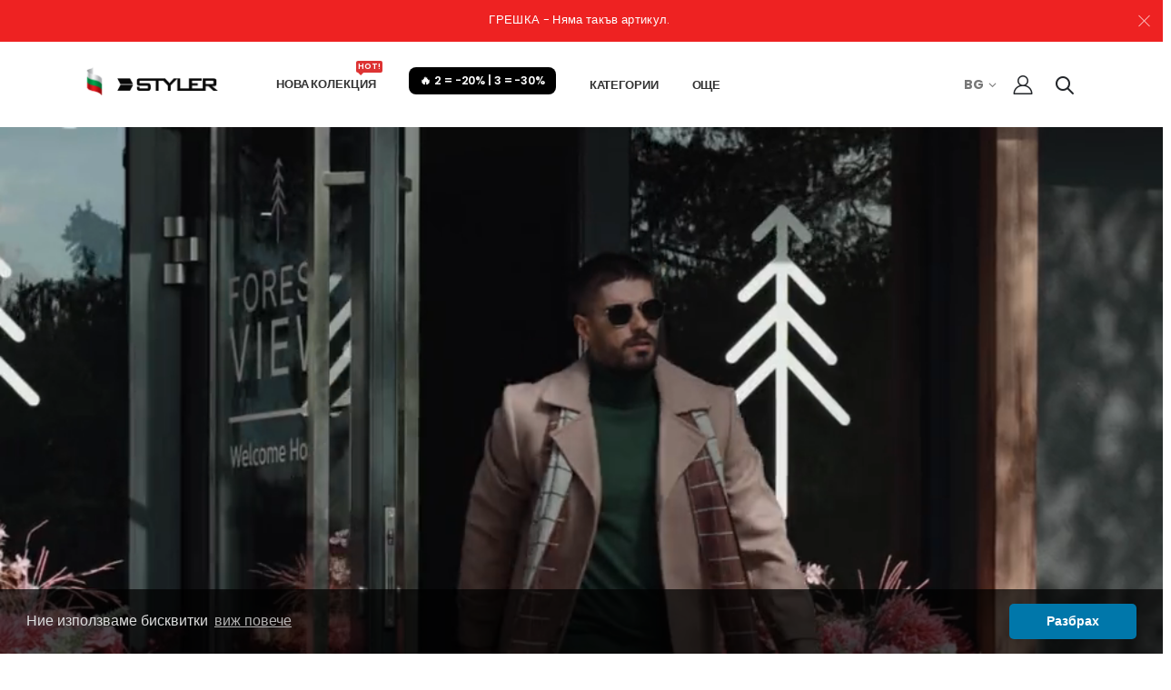

--- FILE ---
content_type: text/html; charset=UTF-8
request_url: https://styler.bg/bg/error/search_error_no_item
body_size: 17834
content:
<!DOCTYPE html>
<html lang="bg-bg">
<head>
	<meta charset="UTF-8">
	<meta http-equiv="X-UA-Compatible" content="IE=edge">
	<meta name="viewport" content="width=device-width, initial-scale=1, shrink-to-fit=no">
	<meta name="title" content="Mъжка мода STYLER, спортно елегантни дрехи онлайн." />
	<meta name="description" content="Mъжка мода STYLER- онлайн магазин за мъжки дрехи в спортен и елегантен стил. Предлагаме мъжки дрехи онлайн и мъжки дрехи големи размери">
	<meta name="keywords" content="Mъжка мода, STYLER, спортно елегантни мъжки дрехи, мъжки дрехи, мъжки дрехи онлайн, дрехи онлайн, онлайн магазин за дрехи.">
	<meta name="robots" content="index,follow" />
	<meta name="google-site-verification" content="zyjNzxlWJNmzW7OW81iMD10cjFT-R3QMgOsI_XT1Pak" />
	<meta name="google-signin-client_id" content="372614043330-i7tlvduafleh7rti3ds042nsh24pdpqb.apps.googleusercontent.com">
	<meta property="og:locale" content="bg-bg" />
	<meta property="og:title" content="Mъжка мода STYLER, спортно елегантни дрехи онлайн." />
	<meta property="og:description" content="Mъжка мода STYLER- онлайн магазин за мъжки дрехи в спортен и елегантен стил. Предлагаме мъжки дрехи онлайн и мъжки дрехи големи размери" />
	<meta property="og:url" content="https://styler.bg/bg/home" />
	<meta property="og:image" content="https://styler.bg/str/favicon.ico" />
	<meta name="author" content="bisoft.uk">
	
	<title>Mъжка мода STYLER, спортно елегантни дрехи онлайн.</title>
	<link rel="icon" type="image/x-icon" href="https://styler.bg/str/favicon.ico" />
	<link rel="shortcut icon" type="image/x-icon" href="https://styler.bg/str/favicon.ico" />

	<!--<link rel="preconnect" href="https://fonts.googleapis.com" />-->
	<link rel="preload" href="https://styler.bg/str/assets/fonts/porto.woff2?64334846" as="font" type="font/woff2" crossorigin />



	<link rel="canonical" href="https://styler.bg/bg/home" />

	<link rel='alternate' hreflang='bg-BG' href='https://styler.bg/bg/home' />
	<link rel='alternate' hreflang='en-GB' href='https://stylermen.com/en/home' />
	<link rel='alternate' hreflang='el-GR' href='https://stylermen.com/gr/home' />
	<link rel='alternate' hreflang='ro-RO' href='https://stylermen.com/ro/home' />

	<link rel="stylesheet" href="https://styler.bg/str/assets/css/critical.css" />
	<link rel="stylesheet" href="https://styler.bg/str/assets/css/jquery-ui.css" />

	<script>dataLayer=[{'pageCategory':'home'}];</script>

			<style>body:not(.loaded)>.page-wrapper, body:not(.loaded)>.footer { visibility: visible !important; }</style>
	<script>
		!function(){if(!window.klaviyo){window._klOnsite=window._klOnsite||[];try{window.klaviyo=new Proxy({},{get:function(n,i){return"push"===i?function(){var n;(n=window._klOnsite).push.apply(n,arguments)}:function(){for(var n=arguments.length,o=new Array(n),w=0;w<n;w++)o[w]=arguments[w];var t="function"==typeof o[o.length-1]?o.pop():void 0,e=new Promise((function(n){window._klOnsite.push([i].concat(o,[function(i){t&&t(i),n(i)}]))}));return e}}})}catch(n){window.klaviyo=window.klaviyo||[],window.klaviyo.push=function(){var n;(n=window._klOnsite).push.apply(n,arguments)}}}}();
	</script>
	<script type="text/javascript" async="" src="https://static.klaviyo.com/onsite/js/klaviyo.js?company_id=Yht2ap"></script>
	<script>
		klaviyo.push(['identify', {'$email' : '{{  }}' }]);
		klaviyo.identify({}).then(() => console.log('Identify has been completed'));
	</script>

</head>

<body  >
<!-- Google Tag Manager -->
		<script>setTimeout(function(){(function(w,d,s,l,i){w[l]=w[l]||[];w[l].push({'gtm.start':
		new Date().getTime(),event:'gtm.js'});var f=d.getElementsByTagName(s)[0],
		j=d.createElement(s),dl=l!='dataLayer'?'&l='+l:'';j.async=true;j.src=
		'https://www.googletagmanager.com/gtm.js?id='+i+dl;f.parentNode.insertBefore(j,f);
		})(window,document,'script','dataLayer','GTM-K5KFSMF');
		}, 10000);
		</script>
		<noscript><iframe src="https://www.googletagmanager.com/ns.html?id=GTM-K5KFSMF"
		height="0" width="0" style="display:none;visibility:hidden"></iframe>
		</noscript>
<!-- End Google Tag Manager -->      
      
<!-- Google Analytics -->
      <script>setTimeout(function(){(function(i,s,o,g,r,a,m){i['GoogleAnalyticsObject']=r;i[r]=i[r]||function(){
      (i[r].q=i[r].q||[]).push(arguments)},i[r].l=1*new Date();a=s.createElement(o),
      m=s.getElementsByTagName(o)[0];a.async=1;a.src=g;m.parentNode.insertBefore(a,m)
      })(window,document,'script','//www.google-analytics.com/analytics.js','ga');
      ga('create', 'UA-62305875-1', 'auto');
      ga('send', 'pageview');
      }, 10000);
      </script>
<!-- End Google Analytics -->

<!-- Messenger Chat Plugin Code -->
    <div id="fb-root"></div>

    <!-- Your Chat Plugin code -->
    <div id="fb-customer-chat" class="fb-customerchat"></div>

    <script>
      var chatbox = document.getElementById('fb-customer-chat');
      chatbox.setAttribute("page_id", "154313234585732");
      chatbox.setAttribute("attribution", "page_inbox");
      window.fbAsyncInit = function() {
        FB.init({
          xfbml            : true,
          version          : 'v10.0'
        });
      };

      (function(d, s, id) {
        var js, fjs = d.getElementsByTagName(s)[0];
        if (d.getElementById(id)) return;
        js = d.createElement(s); js.id = id;
        js.src = 'https://connect.facebook.net/en_US/sdk/xfbml.customerchat.js';
        fjs.parentNode.insertBefore(js, fjs);
      }(document, 'script', 'facebook-jssdk'));
    </script>
<!-- Messenger Chat Plugin Code -->
<div class="page-wrapper">
         <!-- Лента ERROR -->
         <div class="top-notice bg-red text-white">
                  <div class="container text-center pl-6 pr-6">
                     <p class="d-inline-block mb-0 m-r-1">ГРЕШКА - Няма такъв артикул.</p>
                     <button title="Close" type="button" class="mfp-close">×</button>
                  </div><!-- End .container -->
         </div><!-- End .top-error -->
<style>
.modern-button
{
  display: inline-block;
  padding: 3px 3px;
  border-radius: 12px;
  background: linear-gradient(90deg, #3b82f6, #6366f1);
  color: white;
  font-weight: 500;
  text-decoration: none;
  box-shadow: 0 4px 6px rgba(0,0,0,0.1);
  transition: all 0.2s ease-in-out;
}
.modern-button:hover
{
  background: linear-gradient(90deg, #2563eb, #4f46e5);
  box-shadow: 0 6px 10px rgba(0,0,0,0.15);
}
.promo-countdown {
    display: inline-flex;
    align-items: center;
    gap: 0.75rem;
    padding: 0.625rem 1rem;
    border-radius: 12px;
    background: linear-gradient(135deg, #fafafa 0%, #ffffff 100%);
    border: 1px solid rgba(0, 0, 0, 0.06);
    box-shadow:
        0 1px 2px rgba(0, 0, 0, 0.05),
        0 4px 12px rgba(0, 0, 0, 0.03),
        inset 0 1px 0 rgba(255, 255, 255, 0.8);
    font-family: -apple-system, BlinkMacSystemFont, "Inter", "SF Pro Display", system-ui, sans-serif;
    transition: all 0.4s cubic-bezier(0.4, 0, 0.2, 1);
    position: relative;
    overflow: hidden;
}

/* Subtle animated gradient background */
.promo-countdown::before {
    content: '';
    position: absolute;
    top: 0;
    left: -100%;
    width: 200%;
    height: 100%;
    background: linear-gradient(
        90deg,
        transparent,
        rgba(255, 255, 255, 0.4),
        transparent
    );
    transition: left 0.5s;
}

.promo-countdown:hover::before {
    left: 100%;
}

.promo-countdown:hover {
    transform: translateY(-2px);
    box-shadow:
        0 2px 4px rgba(0, 0, 0, 0.06),
        0 8px 24px rgba(0, 0, 0, 0.08),
        inset 0 1px 0 rgba(255, 255, 255, 0.9);
    border-color: rgba(0, 0, 0, 0.08);
}

/* Label - smaller */
.promo-countdown__label {
    font-weight: 600;
    font-size: 0.925rem;
    letter-spacing: 0.12em;
    text-transform: uppercase;
    color: black;
    position: relative;
    z-index: 1;
    transition: color 0.3s ease;
}

.promo-countdown:hover .promo-countdown__label {
    color: #52525b;
}

/* Countdown container - smaller gaps */
.promo-countdown__time {
    display: flex;
    align-items: center;
    gap: 0.4rem;
    position: relative;
    z-index: 1;
}

/* Each time segment - more compact */
.countdown-segment {
    display: inline-flex;
    flex-direction: column;
    align-items: center;
    gap: 0.125rem;
    padding: 0.3rem 0.5rem;
    background: rgba(255, 255, 255, 0.6);
    border-radius: 8px;
    border: 1px solid rgba(0, 0, 0, 0.04);
    box-shadow:
        0 1px 2px rgba(0, 0, 0, 0.04),
        inset 0 1px 0 rgba(255, 255, 255, 0.9);
    transition: all 0.3s cubic-bezier(0.4, 0, 0.2, 1);
    min-width: 2.5rem;
}

.countdown-segment:hover {
    transform: scale(1.05);
    background: rgba(255, 255, 255, 0.8);
    box-shadow:
        0 2px 4px rgba(0, 0, 0, 0.06),
        inset 0 1px 0 rgba(255, 255, 255, 1);
}

/* The numbers - smaller and bold */
.countdown-value {
    font-family: "SF Mono", "Roboto Mono", "JetBrains Mono", "Courier New", monospace;
    font-weight: 700;
    font-size: 1.125rem;
    letter-spacing: -0.02em;
    color: #09090b;
    font-variant-numeric: tabular-nums;
    line-height: 1;
    text-shadow: 0 1px 2px rgba(0, 0, 0, 0.05);
    transition: color 0.3s ease;
}

/* The unit labels - tiny */
.countdown-unit {
    font-family: -apple-system, BlinkMacSystemFont, "Inter", system-ui, sans-serif;
    font-weight: 500;
    font-size: 0.5625rem;
    color: black;
    letter-spacing: 0.06em;
    text-transform: uppercase;
    transition: color 0.3s ease;
}

.countdown-segment:hover .countdown-unit {
    color: #71717a;
}

/* Smaller separators */
.countdown-separator {
    font-family: "SF Mono", "Roboto Mono", monospace;
    font-weight: 700;
    font-size: 0.875rem;
    color: #d4d4d8;
    margin: 0;
    opacity: 0.5;
    transition: opacity 0.3s ease;
}

.promo-countdown:hover .countdown-separator {
    opacity: 0.7;
}

/* Expired state - compact */
.countdown-expired {
    font-family: -apple-system, BlinkMacSystemFont, "Inter", system-ui, sans-serif;
    font-weight: 600;
    font-size: 0.875rem;
    color: #dc2626;
    letter-spacing: 0.02em;
    padding: 0.375rem 0.75rem;
    background: linear-gradient(135deg, #fee2e2 0%, #fecaca 100%);
    border-radius: 6px;
    animation: fadeIn 0.5s ease;
}

@keyframes fadeIn {
    from {
        opacity: 0;
        transform: scale(0.95);
    }
    to {
        opacity: 1;
        transform: scale(1);
    }
}

/* Dark theme */
.dark .promo-countdown {
    background: linear-gradient(135deg, #18181b 0%, #27272a 100%);
    border: 1px solid rgba(255, 255, 255, 0.1);
    box-shadow:
        0 1px 2px rgba(0, 0, 0, 0.4),
        0 4px 12px rgba(0, 0, 0, 0.3),
        inset 0 1px 0 rgba(255, 255, 255, 0.05);
}

.dark .promo-countdown::before {
    background: linear-gradient(
        90deg,
        transparent,
        rgba(255, 255, 255, 0.1),
        transparent
    );
}

.dark .promo-countdown:hover {
    box-shadow:
        0 2px 4px rgba(0, 0, 0, 0.5),
        0 8px 24px rgba(0, 0, 0, 0.4),
        inset 0 1px 0 rgba(255, 255, 255, 0.08);
}

.dark .promo-countdown__label {
    color: black;
}

.dark .promo-countdown:hover .promo-countdown__label {
    color: black;
}

.dark .countdown-segment {
    background: rgba(39, 39, 42, 0.6);
    border: 1px solid rgba(255, 255, 255, 0.08);
    box-shadow:
        0 1px 2px rgba(0, 0, 0, 0.3),
        inset 0 1px 0 rgba(255, 255, 255, 0.05);
}

.dark .countdown-segment:hover {
    background: rgba(39, 39, 42, 0.8);
    box-shadow:
        0 2px 4px rgba(0, 0, 0, 0.4),
        inset 0 1px 0 rgba(255, 255, 255, 0.08);
}

.dark .countdown-value {
    color: black;
    text-shadow: 0 1px 2px rgba(0, 0, 0, 0.3);
}

.dark .countdown-unit {
    color: black;
}

.dark .countdown-segment:hover .countdown-unit {
    color: black;
}

.dark .countdown-separator {
    color: black;
}

.dark .countdown-expired {
    color: black;
    background: linear-gradient(135deg, #7f1d1d 0%, #991b1b 100%);
}

/* Responsive - mobile even smaller */
@media (max-width: 640px) {
    .promo-countdown {
        gap: 0.5rem;
        padding: 0.5rem 0.75rem;
        border-radius: 10px;
    }

    .promo-countdown__time {
        gap: 0.3rem;
    }

    .countdown-segment {
        padding: 0.25rem 0.4rem;
        min-width: 2rem;
        border-radius: 6px;
    }

    .countdown-value {
        font-size: 1rem;
    }

    .countdown-unit {
        font-size: 0.5rem;
    }

    .countdown-separator {
        font-size: 0.75rem;
    }
}
.countdown-expired {
    font-family: -apple-system, BlinkMacSystemFont, "Inter", system-ui, sans-serif;
    font-weight: 600;
    font-size: 1rem;
    color: #ef4444;
    letter-spacing: 0.02em;
}

.dark .countdown-expired {
    color: #fca5a5;
}
</style>

	<div class="header-wrapper position-relative">
		<div class="header elements-header">
			         <div class="header-middle sticky-header">
            <div class="container d-flex">
            
					<div class="header-left">
						<button class="mobile-menu-toggler" type="button"><i class="icon-menu"></i></button>

			                  <a href='https://styler.bg/bg/home' class="logo" style="margin-right:8px; padding-bottom:8px;"><img src='https://styler.bg/strdata/bg/images/flagBG.png' width="35"  alt="STYLER Logo"></a>
        
						<a href='https://styler.bg/bg/home' class="logo"><img src='https://styler.bg/str/images/logo.png' width="233" height="30" alt="STYLER Logo"></a>


						<nav class="main-nav font2">
							<ul class="menu">
		                        
<li><a href='https://styler.bg/bg/new/page-1' style='font-size:1.25rem;'>НОВА КОЛЕКЦИЯ</a><em class='tip hot position-absolute'>HOT!</em></li><li>
        <a href='https://styler.bg/bg/allitems/page-1'
           style='display:flex;align-items:center;gap:8px;
                  background:black;color:#fff;
                  padding:6px 12px;border-radius:8px;
                  font-size:1.25rem;font-weight:600;'>
            🔥 2 = -20% | 3 = -30%
        </a>
      </li>								<li>
									<a class="nolink">КАТЕГОРИИ</a>
									<div class="megamenu megamenu-fixed-width megamenu-2cols">
										<div class="row">
										
											<div class="col-lg-5">
												<a class="nolink"><b style="font-size:115%;color:black">ЕЖЕДНЕВНИ ДРЕХИ</b></a>
												<ul class="submenu">
										
<li><a href="https://styler.bg/bg/tshirts/page-1">Мъжки тениски</a></li>
<li><a href="https://styler.bg/bg/blouses/page-1">Мъжки блузи с дълъг ръкав</a></li>
<li><a href="https://styler.bg/bg/knitwear/page-1">Мъжки пуловери</a></li>
<li><a href="https://styler.bg/bg/winter-jackets/page-1">Мъжки зимни якета</a></li>
<li><a href="https://styler.bg/bg/jeans/page-1">Мъжки дънки</a></li>
<li><a href="https://styler.bg/bg/shirts-long-sleeve/page-1">Мъжки ризи с дълъг ръкав</a></li>
<li><a href="https://styler.bg/bg/shirts-short-sleeve/page-1">Мъжки ризи с къс ръкав</a></li>
<li><a href="https://styler.bg/bg/pants-sport/page-1">Мъжки спортно елегантни панталони</a></li>
<li><a href="https://styler.bg/bg/suitshirt/page-1">Мъжки суитшърти</a></li>
<li><a href="https://styler.bg/bg/tracksuits/page-1">Мъжки анцузи</a></li>
<li><a href="https://styler.bg/bg/shorts/page-1">Мъжки къси панталони</a></li>
<li><a href="https://styler.bg/bg/cardigan/page-1">Мъжки жилетки</a></li>
<li><a href="https://styler.bg/bg/vest/page-1">Мъжки елеци</a></li>
<li><a href="https://styler.bg/bg/pajamas/page-1">Мъжки пижами</a></li>
												</ul>
												<a class="nolink" style="margin-top:10px;"><b style="font-size:115%;color:black;">Други</b></a>
												<ul class="submenu">
												<li><a href="https://styler.bg/bg/bigsizes/page-1" style="font-size:116%;color:#034ea2;">Големи размери</a></li>
												</ul>
											</div>
		                                        
		                           <div class="col-lg-3">
											<a class="nolink"><b style="font-size:115%;color:black;">ЕЛЕГАНТНИ ДРЕХИ</b></a>
												<ul class="submenu">
												
<li><a href="https://styler.bg/bg/suits/page-1">Мъжки костюми</a></li>
<li><a href="https://styler.bg/bg/blazers/page-1">Мъжки сака</a></li>
<li><a href="https://styler.bg/bg/pants/page-1">Мъжки класически панталони</a></li>
<li><a href="https://styler.bg/bg/coats/page-1">Мъжки палта</a></li>
<li><a href="https://styler.bg/bg/shoes/page-1">Мъжки обувки</a></li>

<li><a href='https://styler.bg/bg/kits/page-1'><span style='color:#034ea2;font-size:1.25rem;'><b>Подарък за мъж</b></span></a></li>												</ul>
	                                 <a class="nolink" style="margin-top:10px;"><b style="font-size:115%;color:black;">АКСЕСОАРИ</b></a>
												<ul class="submenu">
										
<li><a href="https://styler.bg/bg/ties/page-1">Вратовръзки</a></li>
<li><a href="https://styler.bg/bg/bowties/page-1">Папийонки</a></li>
<li><a href="https://styler.bg/bg/tiepins/page-1">Игли за вратовръзки</a></li>
<li><a href="https://styler.bg/bg/scarves/page-1">Мъжки шалове</a></li>
<li><a href="https://styler.bg/bg/belts/page-1">Мъжки колани</a></li>
<li><a href="https://styler.bg/bg/wallets/page-1">Мъжки портфейли</a></li>
<li><a href="https://styler.bg/bg/gloves/page-1">Мъжки ръкавици</a></li>
												</ul>

											</div>
		                                        
											<div class="col-lg-4 p-0"><img class="lazy-img" data-src='https://styler.bg/strdata/bg/images/menu_clothes.jpg' alt="menu img" src='https://styler.bg/str/images/lazy.png' width="380" height="790" style="padding-top: 207.9%"></div>
															 
										</div>
		                        </div><!-- End .megamenu -->
		                     </li>

									<li>
										<a class="nolink">ОЩЕ</a>
										  <ul>
								
<li><a href="https://styler.bg/bg/basket">КОШНИЦА</a></li>
<li><a href="https://styler.bg/bg/ourshops">Нашите Магазини</a></li>
<li><a href="https://styler.bg/bg/declaimer">Условия за пазаруване</a></li>
<li><a href="https://styler.bg/bg/delivery">Условия за Доставка</a></li>
<li><a href="https://styler.bg/bg/returns">Връщане на стока</a></li>
<li><a href="https://styler.bg/bg/cookies">Бисквитки</a></li>

<li><a href="https://styler.bg/bg/about">За Бранда</a></li>
<li><a href="https://blog.styler.bg">Блог</a></li>
										  </ul>
									</li>
									</ul>
							</nav>
		                    
						</div><!-- End .header-left -->

						<div class="header-right">
								                    <div class="header-dropdown">
		                        <a class="pl-0"><b>BG</b></a>
		                        <div class="header-menu">
										  <ul>
										
<li><a href="https://stylermen.com/en/home">EN</a></li>
<li><a href="https://stylermen.com/gr/home">GR</a></li>
<li><a href="https://stylermen.com/ro/home">RO</a></li>
		
									     </ul>
		                        </div><!-- End .header-menu -->
		                    </div><!-- End .header-dropown -->

																					<a href='https://styler.bg/bg/login' class="header-icon" style="margin-left:12px;"> <!-- class= login-link - for JS -->
													<i class="icon-user-2" title="Enter your profile"></i>
												</a>
									
		                    <div class="header-search header-search-popup header-search-category d-sm-block"> <!-- d-none  -->
		                        <a href="#" class="search-toggle header-icon" role="button"><i class="icon-search-3"></i></a>

		                        <form id="search_form" method="POST" action='https://styler.bg/bg/cmd/_search' onsubmit="return check_search(this);" >
		                            <div class="header-search-wrapper">
		                                
		                                <input type="search" class="form-control bg-white" 
															name="qword" 
															id="qword" 
															form="search_form" 
															value="" 
															placeholder="търси ..." 
															required="" />
															
		                                <div class="select-custom bg-white">
		                                    <select id="cat" name="cat" form="search_form" >
		                                        <option value="0"  >Всички категории</option>
		                                        <option value="102">Мъжки тениски</option>
		                                        <option value="101">Мъжки блузи с дълъг ръкав</option>
		                                        <option value="121">Мъжки ризи с къс ръкав</option>
		                                        <option value="120">Мъжки ризи с дълъг ръкав</option>
		                                        <option value="104">Мъжки жилетки</option>
		                                        <option value="702">Мъжки елеци</option>
		                                        <option value="701">Мъжки суитшърти</option>
		                                        <option value="106">Мъжки пуловери</option>
		                                        <option value="501">Мъжки спортно елегантни панталони</option>
		                                        <option value="503">Мъжки къси панталони</option>
		                                        <option value="500">Мъжки дънки</option>
		                                        <option value="502">Мъжки класически панталони</option>
		                                        <option value="504">Мъжки панталони</option>
		                                        <option value="711">Мъжки анцузи</option>
		                                        <option value="100">Мъжки сака</option>
		                                        <option value="700">Мъжки костюми</option>
		                                        <option value="801">Мъжки палта</option>
		                                        <option value="602">Мъжки пролетни якета</option>
		                                        <option value="705">Мъжки зимни якета</option>
		                                        <option value="720">Ученически униформи</option>
		                                        <option value="990">Вратовръзки</option>
		                                        <option value="981">Мъжки колани</option>
		                                        <option value="985">Мъжки портфейли</option>
		                                        <option value="982">Папийонки</option>
		                                        <option value="976">Мъжки пижами</option>
		                                    </select>
		                                </div><!-- End .select-custom -->
		                                <button class="btn icon-search-3 bg-white" type="submit" form="search_form"></button>
		                            </div><!-- End .header-search-wrapper -->
		                        </form>
		                        
		                    </div>

			
<script>
	document.addEventListener('DOMContentLoaded', function() {
		var show_popup = "0";
		if(show_popup==1) // само при покупка
		{ $('.dropdown-myMenu').attr('style','display: block'); }
	});
</script>

		         </div><!-- End .header-right -->

	
		      </div><!-- End .container -->
         </div><!-- End .header-middle  sticky-header -->
         
<script type="text/javascript">
document.addEventListener('DOMContentLoaded', function()
{
	$("#cat").change(function()
	{
		var e = document.getElementById("cat");
		var txtCat = e.options[e.selectedIndex].text;
		var qw = document.getElementById("qword").value;
		if( qw.trim()=="" ) { document.getElementById("qword").value = txtCat; }
		document.getElementById("search_form").submit();
		exit();
	});
});

function check_search(form) 
{
	//	var snre = /[0-9]/;
	//	var sre = /[+*&#\$/%?=~|!:,;()<>\[\]]/;
		var qword = form.qword.value; // $("#qword").val();
	return true;
}
</script>
      </div><!-- End .header -->
	</div><!-- End .header-wrapper -->
<main class="main">


	<a class="none" href="https://styler.bg/bg/new/page-1">
			<section class="section-1 home-section position-relative" >
				<video width='100%' autoplay loop muted playsinline >
					<source src="https://styler.bg/strdata/video/video1.mp4" type="video/mp4">
				</video>
			</section> <!-- End .video -->
	</a>

<br><br>
<div style="width:90%;margin-left:5%;">
<a class="none" href="https://styler.bg/bg/new/page-1">
	</a>
</div>

<style>
    .categories-container {
        max-width: 1400px;
        margin: 0 auto;
        display: grid;
        grid-template-columns: 1fr 1fr;
        gap: 20px;
        padding: 0 20px;
    }

    .category-card {
        position: relative;
        height: 400px;
        border-radius: 15px;
        overflow: hidden;
        cursor: pointer;
        transition: all 0.4s ease;
        box-shadow: 0 8px 25px rgba(0, 0, 0, 0.15);
    }

    .category-card:hover {
        transform: translateY(-8px);
        box-shadow: 0 20px 40px rgba(0, 0, 0, 0.25);
    }

    .category-image {
        width: 100%;
        height: 100%;
        object-fit: cover;
        transition: transform 0.4s ease;
    }

    .category-card:hover .category-image {
        transform: scale(1.05);
    }

    .category-overlay {
        position: absolute;
        top: 0;
        left: 0;
        width: 100%;
        height: 100%;
        background: linear-gradient(135deg, rgba(0, 0, 0, 0.3) 0%, rgba(0, 0, 0, 0.1) 100%);
        display: flex;
        flex-direction: column;
        justify-content: center;
        align-items: flex-start;
        padding: 40px;
        transition: all 0.4s ease;
    }

    .category-card:hover .category-overlay {
        background: linear-gradient(135deg, rgba(0, 0, 0, 0.4) 0%, rgba(0, 0, 0, 0.2) 100%);
    }

    .category-title {
        font-size: 3rem;
        font-weight: bold;
        color: white;
        text-transform: uppercase;
        letter-spacing: 3px;
        margin-bottom: 10px;
        transform: translateY(0);
        transition: transform 0.4s ease;
    }

    .category-subtitle {
        font-size: 1.1rem;
        color: rgba(255, 255, 255, 0.9);
        font-weight: 300;
        margin-bottom: 25px;
        transform: translateY(0);
        transition: transform 0.4s ease;
    }

    .category-button {
        padding: 12px 30px;
        background: rgba(255, 255, 255, 0.2);
        border: 2px solid white;
        color: white;
        text-decoration: none;
        font-weight: 500;
        letter-spacing: 1px;
        border-radius: 25px;
        transition: all 0.3s ease;
        backdrop-filter: blur(10px);
        transform: translateY(10px);
        opacity: 0;
    }

    .category-card:hover .category-button {
        transform: translateY(0);
        opacity: 1;
        background: white;
        color: #333;
    }

    .category-card:hover .category-title,
    .category-card:hover .category-subtitle {
        transform: translateY(-5px);
    }

    /* Responsive Design */
    @media (max-width: 768px) {
        .categories-container {
            grid-template-columns: 1fr;
            gap: 15px;
            padding: 0 10px;
        }

        .category-card {
            height: 300px;
        }

        .category-overlay {
            padding: 25px;
        }

        .category-title {
            font-size: 2.2rem;
            letter-spacing: 2px;
        }

        .category-subtitle {
            font-size: 1rem;
        }
    }

    @media (max-width: 480px) {
        .category-title {
            font-size: 1.8rem;
            letter-spacing: 1px;
        }

        .category-overlay {
            padding: 20px;
        }
    }
</style>

<h2 class="section-title" style="color:#448;text-align:center;">КАТЕГОРИИ</h2>

<div class="categories-container">

    <!-- Add data-slug so we can match with slider links -->
    <div class="category-card" data-slug="blouses" onclick="window.location.href='https://styler.bg/bg/blouses/page-1'">
        <img src="https://styler.bg/strdata/bg/images/bluzi-BG.jpg" alt="Suits" class="category-image">
        <div class="category-overlay">
            <h3 class="category-title">Мъжки блузи с дълъг ръкав</h3>
            <p class="category-subtitle">New Collection 25</p>
            <a href="https://styler.bg/bg/blouses/page-1" class="category-button">ОЩЕ</a>
        </div>
    </div>

    <div class="category-card" data-slug="shirts-long-sleeve" onclick="window.location.href='https://styler.bg/bg/shirts-long-sleeve/page-1'">
        <img src="https://styler.bg/strdata/bg/images/rizi-BG.jpg" alt="Blazers" class="category-image">
        <div class="category-overlay">
            <h3 class="category-title">Мъжки ризи с дълъг ръкав</h3>
            <p class="category-subtitle">New Collection 25</p>
            <a href="https://styler.bg/bg/shirts-long-sleeve/page-1" class="category-button">ОЩЕ</a>
        </div>
    </div>

    <div class="category-card" data-slug="knitwear" onclick="window.location.href='https://styler.bg/bg/knitwear/page-1'">
        <img src="https://styler.bg/strdata/bg/images/puloveri-BG.jpg" alt="Shirts" class="category-image">
        <div class="category-overlay">
            <h3 class="category-title">Мъжки пуловери</h3>
            <p class="category-subtitle">New Collection 25</p>
            <a href="https://styler.bg/bg/knitwear/page-1" class="category-button">ОЩЕ</a>
        </div>
    </div>

    <div class="category-card" data-slug="jackets" onclick="window.location.href='https://styler.bg/bg/winter-jackets/page-1'">
        <img src="https://styler.bg/strdata/bg/images/qketa-BG.jpg" alt="T-Shirts" class="category-image">
        <div class="category-overlay">
            <h3 class="category-title">Мъжки зимни якета</h3>
            <p class="category-subtitle">New Collection 25</p>
            <a href="https://styler.bg/bg/winter-jackets/page-1" class="category-button">ОЩЕ</a>
        </div>
    </div>
</div>

<script>
document.addEventListener('DOMContentLoaded', function() {
    const categoryCards = document.querySelectorAll('.category-card');

    // layering on hover (unchanged)
    categoryCards.forEach(card => {
        card.addEventListener('mouseenter', function() {
            this.style.zIndex = '10';
        });
        card.addEventListener('mouseleave', function() {
            this.style.zIndex = '1';
        });
    });

    // entrance animation (unchanged)
    categoryCards.forEach((card, index) => {
        card.style.opacity = '0';
        card.style.transform = 'translateY(30px)';
        setTimeout(() => {
            card.style.transition = 'all 0.6s ease';
            card.style.opacity = '1';
            card.style.transform = 'translateY(0)';
        }, index * 200);
    });

    // -------- NEW: sync names from the slider --------
    const slider = document.querySelector('.products-slider');
    if (slider) {
        const namesBySlug = {};

        // Helper: slug -> Pretty Title
        const prettyFromSlug = (slug) => {
            return slug
                .replace(/-/g, ' ')
                .replace(/\b\w/g, c => c.toUpperCase());
        };

        // Find each slider item, map slug -> alt (fallback to pretty slug)
        slider.querySelectorAll('a[href]').forEach(a => {
            const href = a.getAttribute('href') || '';
            const match = href.match(/\/([^\/]+)\/page-1/i); // capture the category segment
            if (!match) return;
            const slug = match[1];

            const img = a.querySelector('img');
            const altRaw = img ? (img.getAttribute('alt') || '') : '';
            // Clean alt (e.g., "suitshirt" -> "Suitshirt", "t-shirts" stays "T-Shirts")
            const alt = altRaw.trim() ? altRaw.trim().replace(/-/g, ' ').replace(/\b\w/g, c => c.toUpperCase()) : prettyFromSlug(slug);

            namesBySlug[slug] = alt;
        });

        // Update the big cards’ titles (and image alt) if we have a name
        document.querySelectorAll('.category-card[data-slug]').forEach(card => {
            const slug = card.getAttribute('data-slug');
            const name = namesBySlug[slug];
            if (name) {
                const titleEl = card.querySelector('.category-title');
                const imgEl = card.querySelector('.category-image');
                if (titleEl) titleEl.textContent = name;
                if (imgEl) imgEl.setAttribute('alt', name);
            } else {
                // fallback: ensure it’s still nice
                const titleEl = card.querySelector('.category-title');
                if (titleEl && !titleEl.textContent.trim()) {
                    titleEl.textContent = prettyFromSlug(slug);
                }
            }
        });
    }
    // -------- END new sync --------
});
</script>

			<section class="section-4 top-collection appear-animate">
				<h2 class="section-title text-center" style="color:#448;">Топ продукти</h2>

					<div class="products-slider owl-carousel owl-theme has-ccols-spacing has-ccols ccols-2 ccols-sm-3 ccols-lg-4"
						  data-owl-options="{'items': 2,'margin': 5,'dots': false,'responsive': {'1200': {'items': 4	} } }" style="--porto-el-spacing: 5px;">

						<div class="product-default">
							<figure>
								<a href="https://styler.bg/bg/blazers/mazhko-elegantno-sako-v-cherno-64145"><img src="https://styler.bg/bisoft_data/online_shop/pictures/_6x/64145a.jpg"  width="100" height="100" alt="item:Мъжко елегантно сако в черно - 64145 - 149.00 €"></a>
								<div class="label-group">
                           <div class='product-label label-new'>NEW</div>								</div>
								<div class='product-label label-inum'>64145</div>
							</figure>
							<div class="product-details">
								<h2 class="product-title"><a href="https://styler.bg/bg/blazers/mazhko-elegantno-sako-v-cherno-64145">Мъжко елегантно сако в черно</a></h2>
								<div class="price-box">
									<span class='product-price'>149.00 €</span><br><span style='text-align:center;color:#229;font-weight:450;font-size:1.7rem;line-height:2.8rem;margin-left:8px;'> 149,00 €</span>								</div><!-- End .price-box -->
							</div><!-- End .product-details -->
						</div><!-- End .product-default -->
      						<div class="product-default">
							<figure>
								<a href="https://styler.bg/bg/shirts-long-sleeve/mazhka-riza-v-svetlo-rozovo-21650"><img src="https://styler.bg/bisoft_data/online_shop/pictures/_2x/21650a.jpg"  width="100" height="100" alt="item:Мъжка риза в светло розово - 21650 - 42.00 €"></a>
								<div class="label-group">
                           <div class='product-label label-new'>NEW</div>								</div>
								<div class='product-label label-inum'>21650</div>
							</figure>
							<div class="product-details">
								<h2 class="product-title"><a href="https://styler.bg/bg/shirts-long-sleeve/mazhka-riza-v-svetlo-rozovo-21650">Мъжка риза в светло розово</a></h2>
								<div class="price-box">
									<span class='product-price'>42.00 €</span><br><span style='text-align:center;color:#229;font-weight:450;font-size:1.7rem;line-height:2.8rem;margin-left:8px;'> 42,00 €</span>								</div><!-- End .price-box -->
							</div><!-- End .product-details -->
						</div><!-- End .product-default -->
      						<div class="product-default">
							<figure>
								<a href="https://styler.bg/bg/pants/eleganten-cheren-klasicheski-pantalon-63329"><img src="https://styler.bg/bisoft_data/online_shop/pictures/_6x/63329a.jpg"  width="100" height="100" alt="item:Елегантен черен класически панталон - 63329 - 47.00 €"></a>
								<div class="label-group">
                           <div class='product-label label-new'>NEW</div>								</div>
								<div class='product-label label-inum'>63329</div>
							</figure>
							<div class="product-details">
								<h2 class="product-title"><a href="https://styler.bg/bg/pants/eleganten-cheren-klasicheski-pantalon-63329">Елегантен черен класически панталон</a></h2>
								<div class="price-box">
									<span class='product-price'>47.00 €</span><br><span style='text-align:center;color:#229;font-weight:450;font-size:1.7rem;line-height:2.8rem;margin-left:8px;'> 47,00 €</span>								</div><!-- End .price-box -->
							</div><!-- End .product-details -->
						</div><!-- End .product-default -->
      						<div class="product-default">
							<figure>
								<a href="https://styler.bg/bg/shoes/mazhki-cherni-klasicheski-obuvki-81114"><img src="https://styler.bg/bisoft_data/online_shop/pictures/_8x/81114a.jpg"  width="100" height="100" alt="item:Мъжки черни класически обувки - 81114 - 86.00 €"></a>
								<div class="label-group">
                           <div class='product-label label-new'>NEW</div>								</div>
								<div class='product-label label-inum'>81114</div>
							</figure>
							<div class="product-details">
								<h2 class="product-title"><a href="https://styler.bg/bg/shoes/mazhki-cherni-klasicheski-obuvki-81114">Мъжки черни класически обувки</a></h2>
								<div class="price-box">
									<span class='product-price'>86.00 €</span><br><span style='text-align:center;color:#229;font-weight:450;font-size:1.7rem;line-height:2.8rem;margin-left:8px;'> 86,00 €</span>								</div><!-- End .price-box -->
							</div><!-- End .product-details -->
						</div><!-- End .product-default -->
      						<div class="product-default">
							<figure>
								<a href="https://styler.bg/bg/pants/mazhki-klasicheski-pantalon-v-tamno-sinyo-63683"><img src="https://styler.bg/bisoft_data/online_shop/pictures/_6x/63683a.jpg"  width="100" height="100" alt="item:Mъжки класически панталон в тъмно синьо  - 63683 - 62.00 €"></a>
								<div class="label-group">
                           <div class='product-label label-new'>NEW</div>								</div>
								<div class='product-label label-inum'>63683</div>
							</figure>
							<div class="product-details">
								<h2 class="product-title"><a href="https://styler.bg/bg/pants/mazhki-klasicheski-pantalon-v-tamno-sinyo-63683">Mъжки класически панталон в тъмно синьо </a></h2>
								<div class="price-box">
									<span class='product-price'>62.00 €</span><br><span style='text-align:center;color:#229;font-weight:450;font-size:1.7rem;line-height:2.8rem;margin-left:8px;'> 62,00 €</span>								</div><!-- End .price-box -->
							</div><!-- End .product-details -->
						</div><!-- End .product-default -->
      						<div class="product-default">
							<figure>
								<a href="https://styler.bg/bg/pants/klasicheski-cheren-pantalon-63349"><img src="https://styler.bg/bisoft_data/online_shop/pictures/_6x/63349a.jpg"  width="100" height="100" alt="item:Класически черен панталон - 63349 - 59.00 €"></a>
								<div class="label-group">
                           <div class='product-label label-new'>NEW</div>								</div>
								<div class='product-label label-inum'>63349</div>
							</figure>
							<div class="product-details">
								<h2 class="product-title"><a href="https://styler.bg/bg/pants/klasicheski-cheren-pantalon-63349">Класически черен панталон</a></h2>
								<div class="price-box">
									<span class='product-price'>59.00 €</span><br><span style='text-align:center;color:#229;font-weight:450;font-size:1.7rem;line-height:2.8rem;margin-left:8px;'> 59,00 €</span>								</div><!-- End .price-box -->
							</div><!-- End .product-details -->
						</div><!-- End .product-default -->
      						<div class="product-default">
							<figure>
								<a href="https://styler.bg/bg/suits/cheren-mazhki-kostyum-ot-tri-chasti-68091"><img src="https://styler.bg/bisoft_data/online_shop/pictures/_6x/68091a.jpg"  width="100" height="100" alt="item:Черен мъжки костюм от три части - 68091 - 243.38 €"></a>
								<div class="label-group">
                           <div class='product-label label-new'>NEW</div>								</div>
								<div class='product-label label-inum'>68091</div>
							</figure>
							<div class="product-details">
								<h2 class="product-title"><a href="https://styler.bg/bg/suits/cheren-mazhki-kostyum-ot-tri-chasti-68091">Черен мъжки костюм от три части</a></h2>
								<div class="price-box">
									<span class='product-price'>243.38 €</span><br><span style='text-align:center;color:#229;font-weight:450;font-size:1.7rem;line-height:2.8rem;margin-left:8px;'> 243,38 €</span>								</div><!-- End .price-box -->
							</div><!-- End .product-details -->
						</div><!-- End .product-default -->
      						<div class="product-default">
							<figure>
								<a href="https://styler.bg/bg/blazers/mazhko-sako-v-svetlo-zelen-melanzh-64137"><img src="https://styler.bg/bisoft_data/online_shop/pictures/_6x/64137a.jpg"  width="100" height="100" alt="item:Мъжко сако в светло зелен меланж - 64137 - 136.00 €"></a>
								<div class="label-group">
                           <div class='product-label label-new'>NEW</div>								</div>
								<div class='product-label label-inum'>64137</div>
							</figure>
							<div class="product-details">
								<h2 class="product-title"><a href="https://styler.bg/bg/blazers/mazhko-sako-v-svetlo-zelen-melanzh-64137">Мъжко сако в светло зелен меланж</a></h2>
								<div class="price-box">
									<span class='product-price'>136.00 €</span><br><span style='text-align:center;color:#229;font-weight:450;font-size:1.7rem;line-height:2.8rem;margin-left:8px;'> 136,00 €</span>								</div><!-- End .price-box -->
							</div><!-- End .product-details -->
						</div><!-- End .product-default -->
      						<div class="product-default">
							<figure>
								<a href="https://styler.bg/bg/jeans/mazhki-danki-s-trit-efekt-62182"><img src="https://styler.bg/bisoft_data/online_shop/pictures/_6x/62182a.jpg"  width="100" height="100" alt="item:Мъжки дънки с трит ефект - 62182 - 81.00 €"></a>
								<div class="label-group">
                           <div class='product-label label-new'>NEW</div>								</div>
								<div class='product-label label-inum'>62182</div>
							</figure>
							<div class="product-details">
								<h2 class="product-title"><a href="https://styler.bg/bg/jeans/mazhki-danki-s-trit-efekt-62182">Мъжки дънки с трит ефект</a></h2>
								<div class="price-box">
									<span class='product-price'>81.00 €</span><br><span style='text-align:center;color:#229;font-weight:450;font-size:1.7rem;line-height:2.8rem;margin-left:8px;'> 81,00 €</span>								</div><!-- End .price-box -->
							</div><!-- End .product-details -->
						</div><!-- End .product-default -->
      						<div class="product-default">
							<figure>
								<a href="https://styler.bg/bg/suits/eleganten-mazhki-kostyum-ot-dve-chasti-68098"><img src="https://styler.bg/bisoft_data/online_shop/pictures/_6x/68098a.jpg"  width="100" height="100" alt="item:Елегантен мъжки костюм от две части - 68098 - 208.00 €"></a>
								<div class="label-group">
                           <div class='product-label label-new'>NEW</div>								</div>
								<div class='product-label label-inum'>68098</div>
							</figure>
							<div class="product-details">
								<h2 class="product-title"><a href="https://styler.bg/bg/suits/eleganten-mazhki-kostyum-ot-dve-chasti-68098">Елегантен мъжки костюм от две части</a></h2>
								<div class="price-box">
									<span class='product-price'>208.00 €</span><br><span style='text-align:center;color:#229;font-weight:450;font-size:1.7rem;line-height:2.8rem;margin-left:8px;'> 208,00 €</span>								</div><!-- End .price-box -->
							</div><!-- End .product-details -->
						</div><!-- End .product-default -->
      						<div class="product-default">
							<figure>
								<a href="https://styler.bg/bg/shirts-long-sleeve/mazhka-riza-v-svetlo-sinyo-21651"><img src="https://styler.bg/bisoft_data/online_shop/pictures/_2x/21651a.jpg"  width="100" height="100" alt="item:Мъжка риза в светло синьо - 21651 - 42.00 €"></a>
								<div class="label-group">
                           <div class='product-label label-new'>NEW</div>								</div>
								<div class='product-label label-inum'>21651</div>
							</figure>
							<div class="product-details">
								<h2 class="product-title"><a href="https://styler.bg/bg/shirts-long-sleeve/mazhka-riza-v-svetlo-sinyo-21651">Мъжка риза в светло синьо</a></h2>
								<div class="price-box">
									<span class='product-price'>42.00 €</span><br><span style='text-align:center;color:#229;font-weight:450;font-size:1.7rem;line-height:2.8rem;margin-left:8px;'> 42,00 €</span>								</div><!-- End .price-box -->
							</div><!-- End .product-details -->
						</div><!-- End .product-default -->
      						<div class="product-default">
							<figure>
								<a href="https://styler.bg/bg/shirts-long-sleeve/mazhka-cherna-vtalena-riza-21648"><img src="https://styler.bg/bisoft_data/online_shop/pictures/_2x/21648a.jpg"  width="100" height="100" alt="item:Мъжка черна вталена риза - 21648 - 56.00 €"></a>
								<div class="label-group">
                           <div class='product-label label-new'>NEW</div>								</div>
								<div class='product-label label-inum'>21648</div>
							</figure>
							<div class="product-details">
								<h2 class="product-title"><a href="https://styler.bg/bg/shirts-long-sleeve/mazhka-cherna-vtalena-riza-21648">Мъжка черна вталена риза</a></h2>
								<div class="price-box">
									<span class='product-price'>56.00 €</span><br><span style='text-align:center;color:#229;font-weight:450;font-size:1.7rem;line-height:2.8rem;margin-left:8px;'> 56,00 €</span>								</div><!-- End .price-box -->
							</div><!-- End .product-details -->
						</div><!-- End .product-default -->
      						<div class="product-default">
							<figure>
								<a href="https://styler.bg/bg/suits/eleganten-mazhki-kostyum-68100"><img src="https://styler.bg/bisoft_data/online_shop/pictures/_6x/68100a.jpg"  width="100" height="100" alt="item:Елегантен мъжки костюм - 68100 - 208.00 €"></a>
								<div class="label-group">
                           <div class='product-label label-new'>NEW</div>								</div>
								<div class='product-label label-inum'>68100</div>
							</figure>
							<div class="product-details">
								<h2 class="product-title"><a href="https://styler.bg/bg/suits/eleganten-mazhki-kostyum-68100">Елегантен мъжки костюм</a></h2>
								<div class="price-box">
									<span class='product-price'>208.00 €</span><br><span style='text-align:center;color:#229;font-weight:450;font-size:1.7rem;line-height:2.8rem;margin-left:8px;'> 208,00 €</span>								</div><!-- End .price-box -->
							</div><!-- End .product-details -->
						</div><!-- End .product-default -->
      						<div class="product-default">
							<figure>
								<a href="https://styler.bg/bg/shirts-long-sleeve/svetlo-sinya-riza-na-sitni-romboidi-21436"><img src="https://styler.bg/bisoft_data/online_shop/pictures/_2x/21436a.jpg"  width="100" height="100" alt="item:Светло синя риза на ситни ромбоиди - 21436 - 48.00 €"></a>
								<div class="label-group">
                           <div class='product-label label-new'>NEW</div>								</div>
								<div class='product-label label-inum'>21436</div>
							</figure>
							<div class="product-details">
								<h2 class="product-title"><a href="https://styler.bg/bg/shirts-long-sleeve/svetlo-sinya-riza-na-sitni-romboidi-21436">Светло синя риза на ситни ромбоиди</a></h2>
								<div class="price-box">
									<span class='product-price'>48.00 €</span><br><span style='text-align:center;color:#229;font-weight:450;font-size:1.7rem;line-height:2.8rem;margin-left:8px;'> 48,00 €</span>								</div><!-- End .price-box -->
							</div><!-- End .product-details -->
						</div><!-- End .product-default -->
      						<div class="product-default">
							<figure>
								<a href="https://styler.bg/bg/blazers/mazhko-sako-v-bezhov-melanzh-64138"><img src="https://styler.bg/bisoft_data/online_shop/pictures/_6x/64138a.jpg"  width="100" height="100" alt="item:Мъжко сако в бежов меланж - 64138 - 136.00 €"></a>
								<div class="label-group">
                           <div class='product-label label-new'>NEW</div>								</div>
								<div class='product-label label-inum'>64138</div>
							</figure>
							<div class="product-details">
								<h2 class="product-title"><a href="https://styler.bg/bg/blazers/mazhko-sako-v-bezhov-melanzh-64138">Мъжко сако в бежов меланж</a></h2>
								<div class="price-box">
									<span class='product-price'>136.00 €</span><br><span style='text-align:center;color:#229;font-weight:450;font-size:1.7rem;line-height:2.8rem;margin-left:8px;'> 136,00 €</span>								</div><!-- End .price-box -->
							</div><!-- End .product-details -->
						</div><!-- End .product-default -->
      						<div class="product-default">
							<figure>
								<a href="https://styler.bg/bg/pants/klasicheski-cheren-pantalon-63681"><img src="https://styler.bg/bisoft_data/online_shop/pictures/_6x/63681a.jpg"  width="100" height="100" alt="item:Класически черен панталон - 63681 - 59.00 €"></a>
								<div class="label-group">
                           <div class='product-label label-new'>NEW</div>								</div>
								<div class='product-label label-inum'>63681</div>
							</figure>
							<div class="product-details">
								<h2 class="product-title"><a href="https://styler.bg/bg/pants/klasicheski-cheren-pantalon-63681">Класически черен панталон</a></h2>
								<div class="price-box">
									<span class='product-price'>59.00 €</span><br><span style='text-align:center;color:#229;font-weight:450;font-size:1.7rem;line-height:2.8rem;margin-left:8px;'> 59,00 €</span>								</div><!-- End .price-box -->
							</div><!-- End .product-details -->
						</div><!-- End .product-default -->
      					</div>
			</section><!-- End .top-collection -->

</main><!-- End .main -->


	<div class="container" style="background:#f8f8f8;padding:10px;margin-top:10px;margin-bottom:30px;border: 1px solid #ddd;">
		<div class="col-lg-12 offset-lg-0">

		<h1 class='title mb-3 text-center'><b>МЪЖКИ ДРЕХИ В <a href='https://styler.bg/bg/home'> ОНЛАЙН МАГАЗИН STYLER</a></b></h1>
		<div class='text-left mb-4'><p><p>Компанията Нов Стил ООД с търговската марка STYLER – български моден бранд за <b>мъжка мода</b> - мъжки облекла, обувки и аксесоари стартира през далечната 1991 година като малка семейна фирма. Първата дейност е производство на вратовръзки, папийонки и кърпички. Ние сме едни от малкото български фирми със собствено производство, като не спираме да растем и да се развиваме. Предлагаме широка гама от качествени продукти с уникален дизайн.</p> &nbsp;</p></div>							<div style="text-align:center;">
								<iframe style="padding:5px;border:2px #888;background:#888;"
										width="720" height="412"
										src="https://www.youtube.com/embed/jEnGX0TI1t8?playlist=jEnGX0TI1t8&loop=1">
								</iframe>
							</div>
							<br>
									<div id='readMore'>прочети още ...</div>
					<br>

					<div id="readMore_txt" class='text-left mb-4 hidden'><p><br>
<h2>Ценни качества на STYLER</h2>
<h3>1. Българско производство</h3>
<p>Разполагаме с високотехнологичен шивашки цех с голям капацитет, който обслужва колекциите на водещите европейски модни къщи и бутици. Опитът, който сме придобили от работата със луксозните брандове, ни позволява да създаваме по-добрите и качествени <b>мъжки дрехи</b> на пазара, както и да следим модните трендове още преди да са се появили на пазара.</p>

<br>
<h3>2. Сезонни колекции - есен зима пролет лято</h3>
<p>Всеки сезон съчетаваме в  специална колекция дрехи, които отговарят на съвременните fashion трендове, както и такива отговарящи на класическия стил. Уникалното е, че пускаме повече от веднъж нови продукти през сезона.<br>
Основната ни цел е да създаваме мъжко облекло, което е луксозно, но и удобно и практично. За целта подбираме най-добрите материи според сезона от целия свят , гордеем се с нашите  ленени дрехи, както и топлите плетива от мерино вълна. Цялата колекция презентираме със специална фотосесия и рекламно видео, което Ви позволява да уловите емоциите и идеята.</p>

<br>
<h3>3. Намаления за търсачите на модни находки</h3>
<p>За всички търсачи на  модни находки с намалени цени, имаме постоянна селекция от артикули на промоционални цени. Там ще намерите евтини мъжки дрехи, но със същото високо качество. За да не изпуснете актуалните ни онлайн разпродажби и игри, се абонирайте за нашия имейл бюлетин, в който редовно даваме по-добрите и актуални модни съвети, защото обичаме да даваме стойност на нашите клиенти.</p>

<br>
<h3>4. Цялостна визия</h3>
<p>Независимо дали търсите абитуриентски костюми или костюми за сватба, ние сме Ви подбрали цялостни предложения, с които ще блеснете на Вашето събитие. Екипът ни от дизайнери и моделиери подбират нах-актуалните треднове и комбинират всичко до най-малкия детайл. Цветове,  десени, оттенък на плата, материи на обувки, кърпичка, риза, сако, колан, папийонка или вратовръзка се взимат под внимание, за да се придаде възхитителната мъжка визия. Разполагаме с голямо разнообразие от слим фит, класически и големи размери. За разлика от повечето конкуренти на пазара, ние имаме стилист, който е на разположение за безплатна онлайн консултация.</p>

<br>
<h3>Ваучери</h3>
<p>Тъй като Ние не просто продаваме дрехи, Ние придаваме увереността и усещането за изисканост, Ви даваме възможността да станете посланници на бранда и да зарадвате свой близък със специален луксозен подарък. Предлагаме изисквани Подаръчни Ваучери с послание и стилен плик на избрана от Вас стойност, с която да зарадвате любимия човек, тъй като стилът е индивидуален поглед.</p>

<br>
<h3>Продуктите на STYLER</h3>
<p>Тъй като STYLER е не просто моден бранд, а начин на живот, ние се грижим да бъдете елегантни на всеки повод. Независимо дали Ви предстои сватба, кръщене, фирмен коктейл или просто бизнес среща, то ние ще се погрижим за официланото <a href='https://styler.bg/bg/new/page-1'> мъжко облекло </a>-
<a href='https://styler.bg/bg/shirts-long-sleeve/page-1'> ризи </a>, <a href='https://styler.bg/bg/ties/page-1'> вратовръзки </a>, <a href='https://styler.bg/bg/suits/page-1'> костюми </a>, <a href='https://styler.bg/bg/blazers/page-1'> сака</a>, <a href='https://styler.bg/bg/belts/page-1'> колани </a>,  <a href='https://styler.bg/bg/pants-sport/page-1'> панталони</a>, <a href='https://styler.bg/bg/shoes/page-1'> обувки </a>, <a href='https://styler.bg/bg/tiepins/page-1'>игли за  вратовръзки  и ръкавели</a>. Избирайки нашите маркови дрехи, със сигурност ще ще бъдете забелязан с елегантната  и актуална модна визия. С въвеждането на новата линия мъжки спортни дрехи STYLER SPORT, се грижим да изглеждате добре и в най-динамичните моменти. Мисията ни е да прибавим стилът, от който има нужда спортът, независимо дали сте във фитнеса или на разходка.</p>


<h2>Висококачествени материи  </h2>
<p>
Всички продукти на STYLER са произведени под строг контрол на качеството. Разполагаме с отдел за проверка на платовете, който тества издръжливостта и, структурата и устойчивостта на цвета. Имаме голям брой партньори от цял свят, които ни доставят най-добрите им платове. 
Изработваме всеки един продукт с внимание, затова подбираме висококачествени естествени тъкани от памук, лен и вълна.  За правилната структура и кройка на дрехата, се подбират и смесени платове, с оптимално количество синтетичен плат. Създаваме едни от най-устойчивите плетива и деним
</p>

<h2>Защо да изберете STYLER </h2>
<p>
Защото създадохме Стайлър като нещо повече от символ на качество и стил в модата. Ние държим на Нашите клиенти, затова им предлагаме професионално обслужване и евтини цени на разнообразни маркови дрехи. Добрите оферти са комбинирани и с удобни условия за пазаруване. Клиентите имат възможност да пробват стоката, да я върнат или да я заменят Безплатно.<br>
При поръчки на стойност над 80 лв. получавате БЕЗПЛАТНА Доставка за цялата страна до SPEEDY офис или до адрес. При възникнали въпроси или нужда от професионална консултация, имаме на разположение безплатен консултант за съдействие.
</p> &nbsp;</p></div>
				</div>
		<br>
	</div>

	
<script>
	document.addEventListener('DOMContentLoaded', function() {
		$('#readMore').on('click',
		function () 
		{
			$('#readMore_txt').removeClass('hidden');
			$('#readMore').addClass('hidden');
		});
	});
</script>

</div><!-- End .page-wrapper -->

<footer class="footer bg-dark">

		    <div class="footer-middle">
		        <div class="container">
		            <div class="row">
		            
		                <div class="col-lg-3 col-sm-6">
		                    <div class="widget">
		                        <p class="widget-title">Контакти</p>
		                        <ul class="contact-info">
		                            <li>
												<span class="contact-info-label">Адрес:</span>
													<b style="color:white;">ул.Цар Симеон 58</b>
														<br>
													<b style="color:white;">Пловдив, България</b>
											 </li>
		                            <li>
		                                <span class="contact-info-label">Телефон за връзка</span>
														<a href="tel:"><b style="color:#eee;">+359 886 907790</b></a>
		                            </li>
		                            <li>
		                                <span class="contact-info-label">Email</span>
														<a href="mailto:shop@styler.bg"><b style="color:#eee;">shop@styler.bg</b></a>
		                            </li>
		                        </ul>
		                        <div class="social-icons">
		                            <a href="https://facebook.com/styler.bg" class="social-icon social-facebook icon-facebook" target="_blank" title="Facebook"></a>
                                  <a href="https://instagram.com/stylermenswear" class="social-icon social-instagram icon-instagram" target="_blank" title="Instagram"></a>
                                  
                                  
                                  
		                        </div><!-- End .social-icons -->
		                    </div><!-- End .widget -->
		                </div><!-- End .col-lg-3 -->

		                <div class="col-lg-3 col-sm-6">
		                    <div class="widget">
		                        <p class="widget-title">Информация</p>

		                        <ul class="links">
		                        <li><a href="https://styler.bg/bg/about">За Бранда</a></li>
<li><a href="https://styler.bg/bg/ourshops">Нашите Магазини</a></li>
<li><a href="https://styler.bg/bg/declaimer">Условия за Пазаруване</a></li>
<li><a href="https://styler.bg/bg/delivery">Условия за Доставка</a></li>
<li><a href="https://styler.bg/bg/returns">Връщане на стока</a></li>
<li><a href="https://styler.bg/bg/partner">Станете Партньор</a></li>
<li><a href="https://styler.bg/bg/cookies">Бисквитки</a></li>
		                        </ul>
		                    </div><!-- End .widget -->
		                </div><!-- End .col-lg-3 -->

		                <div class="col-lg-3 col-sm-6">
		                    <div class="widget">
		                        <p class="widget-title tag-widget-title">Тагове</p>

											<form id="footer_search_form" method="POST" action='https://styler.bg/bg/cmd/_foot_search'  class="mb-0" >
												<input type="search" class = "form-control m-b-3"
														 name="fword" id="fword" 
														 form="footer_search_form" 
														 value="" 
														 onenter = "submit" 
														 placeholder="🔍 &nbsp;&nbsp;&nbsp;Търси ..." 
														 style = "color:white;" 
														 required="" />
											</form>

		                        <div class="tagcloud">
										<a href="https://styler.bg/bg/basket">Кошница</a>
<a href="https://styler.bg/bg/suits/page-1">Мъжки костюми</a>
<a href="https://styler.bg/bg/shirts-long-sleeve/page-1">Мъжки ризи с дълъг ръкав</a>
<a href="https://styler.bg/bg/ties/page-1">Вратовръзки</a>
<a href="https://styler.bg/bg/belts/page-1">Мъжки колани</a>
<a href="https://styler.bg/bg/jeans/page-1">Мъжки дънки</a>
<a href="https://styler.bg/bg/tshirts/page-1">Мъжки тениски</a>
<a href="https://styler.bg/bg/blazers/page-1">Мъжки сака</a>
		                        </div>
		                    </div><!-- End .widget -->
		                </div><!-- End .col-lg-3 -->

		                <div class="col-lg-3 col-sm-6">
		                    <div class="widget widget-newsletter">
		                        <p class="widget-title newsletter-title">Абонирайте се за нашия бюлетин</p>
		                        <p>Бъдете винаги в течение с най-новите модели, оферти и промоции.</p>
		                        <form id="subscribe_form" method="POST" action='https://styler.bg/bg/newsletter' class="mb-0">
		                        
		                            <input type = "email" name = "email" id = "email_id" 
													  class = "form-control m-b-3" 
													  placeholder = "Email" 
													  style = "color:white;"
													  onchange = "javascript:show_recapture(this);" 
													  onenter  = "javascript:show_recapture(this);" 
													  value = "" 
													  required />
		                            
	<div id="show_recapture_div" style="display:none;">	                            
               <div class="panel-alert" id="error_robot" style="display:none;">
					<i class="fa fa-info-circle" aria-hidden="true"></i>Моля кликнете "Не съм РОБОТ"				</div>
            <div>
               <div  form="subscribe_form" 
							class="g-recaptcha" 
							data-sitekey="6LckTL4kAAAAAEQJcZD7c1hfMOY6I7F2gTKMP2Dv"
							style="transform:scale(0.77);-webkit-transform:scale(0.77);transform-origin:0 0;-webkit-transform-origin:0 0;">
					</div>
            </div>
            <br>
         		
	</div>
							<input type="submit" class="btn shadow-none" value="Абонирайте се">
						</form>
		          </div><!-- End .widget -->
		          <br>
		          
		          <p>
                  <a href="https://ec.europa.eu/consumers/odr/main/index.cfm?event=main.home2.show&lng=BG" 
                     class="decorative-link" target="_blank" style="color:#999;">Онлайн решаване на спорове                  </a>
					 </p>
		                    
		                </div><!-- End .col-lg-3 -->

		            </div><!-- End .row -->
		        </div><!-- End .container -->
		    </div><!-- End .footer-middle -->

		    <div class="container">
		        <div class="footer-bottom d-flex justify-content-between align-items-center flex-wrap">
		            <p class="footer-copyright py-3 pr-4 mb-0">
							<a class='logfile-link' target='_blank'>2026 STYLER All Rights Reserved.</a>		            </p>
		        </div>
		    </div>

</footer><!-- End .footer -->
	

<!-- mobile_menu -->
	<!-- Add Cart Modal -->
	<div class="modal fade" id="addCartModal" tabindex="-1" role="dialog" aria-labelledby="addCartModal" aria-hidden="true">
		<div class="modal-dialog" role="document">
			<div class="modal-content">
			<div class="modal-body add-cart-box text-center">
				<p>You've just added this product to the<br>cart:</p>
				<p id="productTitle">ProductTitle</p>
				<img src="https://styler.bg/str/images/lazy.png" data-src="https://styler.bg/str/images/product.webp" id="productImage" width="300" height="400" alt="adding cart image" class="lazy-img" style="padding-top: 133.3%">
				<div class="btn-actions">
					<p><a href='https://styler.bg/bg/basket' class="btn-primary" role="button">Go to basket page</a></p>
					<p><a href="#" class="btn-primary" role="button" data-dismiss="modal">Continue</a></p>
				</div>
			</div>
			</div>
		</div>
	</div>

	<a id="scroll-top" href="#top" title="Scroll Top" role="button"><i class="icon-angle-up"></i></a>

	<link rel="stylesheet" href="https://styler.bg/str/assets/css/bootstrap.min.css" >
	<link rel="stylesheet" href="https://styler.bg/str/assets/css/animate.min.css" >
	<link rel="stylesheet" href="https://styler.bg/str/assets/css/style.min.css" >
	<link rel="stylesheet" type="text/css" href="https://styler.bg/str/assets/vendor/fontawesome-free/css/all.min.css" >

<script>BASE_URL="https://styler.bg/";</script>
<script>WebFontConfig = { google: { families: [ 'Open+Sans:300,400,500,600,700,800','Poppins:300,400,500,600,700&display=swap' ] } };(function(d) { var wf = d.createElement('script'), s = d.scripts[0];wf.src = '/str/assets/js/webfont.js';wf.async=true;s.parentNode.insertBefore(wf, s);})(document);</script>

<script src='https://styler.bg/str/assets/js/jquery.min.js' ></script>
	<script src="https://styler.bg/str/assets/js/bootstrap.bundle.min.js" ></script>
	<script src="https://styler.bg/str/assets/js/plugins.min.js" ></script>
<!--	<script src="<//?//=MAINDIR."assets/js/countdown.v4.js";?>" ></script> -->

	<script src="https://styler.bg/str/assets/js/optional/isotope.pkgd.min.js" ></script>
	<script src="https://styler.bg/str/assets/js/jquery.appear.min.js" ></script>
	<script src="https://styler.bg/str/assets/js/plugins.min.js" ></script>
	<!--  =============== popups cookies  ==================== -->
	<link rel="stylesheet" type="text/css" href="https://styler.bg/str/assets/cookies/cookieconsent.min.css" />
	<script src="https://styler.bg/str/assets/cookies/cookieconsent.min.js" data-cfasync="false"></script>
	<script src="https://styler.bg/str/assets/js/popup_cookies.js"></script>
    <script type="application/ld+json">{"@context":"https://schema.org","@type":"LocalBusiness","name":"STYLER BULGARIA","image":"http://stylermen.com/str/images/logo.png","url":"http://stylermen.com","telephone":"+359886406868","address":{"@type":"PostalAddress","streetAddress":"58 Tsar Simeon Str.","addressLocality":"Plovdiv","postalCode":"4023","addressCountry":"BG"}}</script>
    <script type="application/ld+json">{"@context":"https://schema.org","@type":"WebSite","name":"STYLER Online Shop","url":"http://stylermen.com","potentialAction":{"@type":"SearchAction","target":"{search_term_string}","query-input":"required name=search_term_string"}}</script>
    <script type="application/ld+json">{"@context":"https://schema.org","@type":"Organization","name":"STYLER Online Shop","url":"http://stylermen.com","logo":"http://stylermen.com/str/images/logo.png"}</script>
<!-- Google tag (gtag.js) -->
<script async src='https://www.googletagmanager.com/gtag/js?id=G-WYJ7CLDMJZ'></script>
<script>
  window.dataLayer = window.dataLayer || [];
  function gtag(){dataLayer.push(arguments);}
  gtag('js', new Date());

  gtag('config', 'G-WYJ7CLDMJZ');
</script>
<!-- Example: Updating consent based on user action -->
<script>
  function updateConsent(consentGranted) {
    gtag('consent', 'update', {
      'ad_storage': 'granted',
      'analytics_storage':  'granted',
      'functionality_storage': 'granted' ,
      'personalization_storage': 'granted'
    });
  }
</script>


<!-- End Global site tag -->

<!-- Facebook Pixel Code -->
	<script>
	
		!function(f,b,e,v,n,t,s)
		{if(f.fbq)return;n=f.fbq=function(){n.callMethod?
		n.callMethod.apply(n,arguments):n.queue.push(arguments)};
		if(!f._fbq)f._fbq=n;n.push=n;n.loaded=!0;n.version='2.0';
		n.queue=[];t=b.createElement(e);t.async=!0;
		t.src=v;s=b.getElementsByTagName(e)[0];
		s.parentNode.insertBefore(t,s)}(window,document,'script',
		'https://connect.facebook.net/en_US/fbevents.js');
		fbq('init', '177832319500605');
		fbq('track', 'PageView');
</script>
		<noscript><img height="1" width="1" src="https://www.facebook.com/tr?id=177832319500605&ev=PageView&noscript=1"/></noscript>
		<!-- End Facebook Pixel Code -->

<script src="https://styler.bg/str/assets/js/klavio.js";?>" defer></script>

	<script type="text/javascript" async="" src="https://static.klaviyo.com/onsite/js/klaviyo.js?company_id=Yht2ap"></script>
  <script>
  const identityProperties = {
  	'$email' : ''
  }
// Identify user then send custom event for the identified user
  klaviyo.identify(identityProperties, onIdentifyCompleteCallback);
</script>


<!-- End KLAVIO tag -->
<!-- Glami piXel for multiple shops -->
		<script>
		setTimeout(function(){
      (function(f, a, s, h, i, o, n) {f['GlamiTrackerObject'] = i;
      f[i]=f[i]||function(){(f[i].q=f[i].q||[]).push(arguments)};o=a.createElement(s),
      n=a.getElementsByTagName(s)[0];o.async=1;o.src=h;n.parentNode.insertBefore(o,n)
      })(window, document, 'script', '//glamipixel.com/js/compiled/pt.js', 'glami');
	  glami('create','78B50EE7D57246FD44EC1FF4778B1318','bg',{consent:1}); glami('track','PageView',{consent:1});
}, 10000);</script>
<!-- Glami piXel for multiple shops -->


<script src='https://www.google.com/recaptcha/api.js?hl=bg'></script>
	<script src="https://styler.bg/str/assets/js/main.min.js" ></script>
	<script>
		function show_recapture(form)
		{
			var subscr_email = $("#email_id").val();
			if(subscr_email) { document.getElementById('show_recapture_div').style.display = 'block'; }
			if(subscr_email.length == 0) { document.getElementById('show_recapture_div').style.display = 'none'; }
		}
		$(document).ready(function()
		{
			document.onkeydown =
			function(e)
			{
				if (e.ctrlKey && (e.keyCode === 67 || e.keyCode === 86 || e.keyCode === 85 || e.keyCode === 117) ) { return false; }
				else { return true; }
			};
			document.onmousedown = function(event) { if(event.button==2) { return false; } };
			// alert('Click Message: ' + event.button);
		});
	</script>

	
</body>
</html>


--- FILE ---
content_type: text/html; charset=utf-8
request_url: https://www.google.com/recaptcha/api2/anchor?ar=1&k=6LckTL4kAAAAAEQJcZD7c1hfMOY6I7F2gTKMP2Dv&co=aHR0cHM6Ly9zdHlsZXIuYmc6NDQz&hl=bg&v=N67nZn4AqZkNcbeMu4prBgzg&size=normal&anchor-ms=20000&execute-ms=30000&cb=lh35xgguw981
body_size: 49521
content:
<!DOCTYPE HTML><html dir="ltr" lang="bg"><head><meta http-equiv="Content-Type" content="text/html; charset=UTF-8">
<meta http-equiv="X-UA-Compatible" content="IE=edge">
<title>reCAPTCHA</title>
<style type="text/css">
/* cyrillic-ext */
@font-face {
  font-family: 'Roboto';
  font-style: normal;
  font-weight: 400;
  font-stretch: 100%;
  src: url(//fonts.gstatic.com/s/roboto/v48/KFO7CnqEu92Fr1ME7kSn66aGLdTylUAMa3GUBHMdazTgWw.woff2) format('woff2');
  unicode-range: U+0460-052F, U+1C80-1C8A, U+20B4, U+2DE0-2DFF, U+A640-A69F, U+FE2E-FE2F;
}
/* cyrillic */
@font-face {
  font-family: 'Roboto';
  font-style: normal;
  font-weight: 400;
  font-stretch: 100%;
  src: url(//fonts.gstatic.com/s/roboto/v48/KFO7CnqEu92Fr1ME7kSn66aGLdTylUAMa3iUBHMdazTgWw.woff2) format('woff2');
  unicode-range: U+0301, U+0400-045F, U+0490-0491, U+04B0-04B1, U+2116;
}
/* greek-ext */
@font-face {
  font-family: 'Roboto';
  font-style: normal;
  font-weight: 400;
  font-stretch: 100%;
  src: url(//fonts.gstatic.com/s/roboto/v48/KFO7CnqEu92Fr1ME7kSn66aGLdTylUAMa3CUBHMdazTgWw.woff2) format('woff2');
  unicode-range: U+1F00-1FFF;
}
/* greek */
@font-face {
  font-family: 'Roboto';
  font-style: normal;
  font-weight: 400;
  font-stretch: 100%;
  src: url(//fonts.gstatic.com/s/roboto/v48/KFO7CnqEu92Fr1ME7kSn66aGLdTylUAMa3-UBHMdazTgWw.woff2) format('woff2');
  unicode-range: U+0370-0377, U+037A-037F, U+0384-038A, U+038C, U+038E-03A1, U+03A3-03FF;
}
/* math */
@font-face {
  font-family: 'Roboto';
  font-style: normal;
  font-weight: 400;
  font-stretch: 100%;
  src: url(//fonts.gstatic.com/s/roboto/v48/KFO7CnqEu92Fr1ME7kSn66aGLdTylUAMawCUBHMdazTgWw.woff2) format('woff2');
  unicode-range: U+0302-0303, U+0305, U+0307-0308, U+0310, U+0312, U+0315, U+031A, U+0326-0327, U+032C, U+032F-0330, U+0332-0333, U+0338, U+033A, U+0346, U+034D, U+0391-03A1, U+03A3-03A9, U+03B1-03C9, U+03D1, U+03D5-03D6, U+03F0-03F1, U+03F4-03F5, U+2016-2017, U+2034-2038, U+203C, U+2040, U+2043, U+2047, U+2050, U+2057, U+205F, U+2070-2071, U+2074-208E, U+2090-209C, U+20D0-20DC, U+20E1, U+20E5-20EF, U+2100-2112, U+2114-2115, U+2117-2121, U+2123-214F, U+2190, U+2192, U+2194-21AE, U+21B0-21E5, U+21F1-21F2, U+21F4-2211, U+2213-2214, U+2216-22FF, U+2308-230B, U+2310, U+2319, U+231C-2321, U+2336-237A, U+237C, U+2395, U+239B-23B7, U+23D0, U+23DC-23E1, U+2474-2475, U+25AF, U+25B3, U+25B7, U+25BD, U+25C1, U+25CA, U+25CC, U+25FB, U+266D-266F, U+27C0-27FF, U+2900-2AFF, U+2B0E-2B11, U+2B30-2B4C, U+2BFE, U+3030, U+FF5B, U+FF5D, U+1D400-1D7FF, U+1EE00-1EEFF;
}
/* symbols */
@font-face {
  font-family: 'Roboto';
  font-style: normal;
  font-weight: 400;
  font-stretch: 100%;
  src: url(//fonts.gstatic.com/s/roboto/v48/KFO7CnqEu92Fr1ME7kSn66aGLdTylUAMaxKUBHMdazTgWw.woff2) format('woff2');
  unicode-range: U+0001-000C, U+000E-001F, U+007F-009F, U+20DD-20E0, U+20E2-20E4, U+2150-218F, U+2190, U+2192, U+2194-2199, U+21AF, U+21E6-21F0, U+21F3, U+2218-2219, U+2299, U+22C4-22C6, U+2300-243F, U+2440-244A, U+2460-24FF, U+25A0-27BF, U+2800-28FF, U+2921-2922, U+2981, U+29BF, U+29EB, U+2B00-2BFF, U+4DC0-4DFF, U+FFF9-FFFB, U+10140-1018E, U+10190-1019C, U+101A0, U+101D0-101FD, U+102E0-102FB, U+10E60-10E7E, U+1D2C0-1D2D3, U+1D2E0-1D37F, U+1F000-1F0FF, U+1F100-1F1AD, U+1F1E6-1F1FF, U+1F30D-1F30F, U+1F315, U+1F31C, U+1F31E, U+1F320-1F32C, U+1F336, U+1F378, U+1F37D, U+1F382, U+1F393-1F39F, U+1F3A7-1F3A8, U+1F3AC-1F3AF, U+1F3C2, U+1F3C4-1F3C6, U+1F3CA-1F3CE, U+1F3D4-1F3E0, U+1F3ED, U+1F3F1-1F3F3, U+1F3F5-1F3F7, U+1F408, U+1F415, U+1F41F, U+1F426, U+1F43F, U+1F441-1F442, U+1F444, U+1F446-1F449, U+1F44C-1F44E, U+1F453, U+1F46A, U+1F47D, U+1F4A3, U+1F4B0, U+1F4B3, U+1F4B9, U+1F4BB, U+1F4BF, U+1F4C8-1F4CB, U+1F4D6, U+1F4DA, U+1F4DF, U+1F4E3-1F4E6, U+1F4EA-1F4ED, U+1F4F7, U+1F4F9-1F4FB, U+1F4FD-1F4FE, U+1F503, U+1F507-1F50B, U+1F50D, U+1F512-1F513, U+1F53E-1F54A, U+1F54F-1F5FA, U+1F610, U+1F650-1F67F, U+1F687, U+1F68D, U+1F691, U+1F694, U+1F698, U+1F6AD, U+1F6B2, U+1F6B9-1F6BA, U+1F6BC, U+1F6C6-1F6CF, U+1F6D3-1F6D7, U+1F6E0-1F6EA, U+1F6F0-1F6F3, U+1F6F7-1F6FC, U+1F700-1F7FF, U+1F800-1F80B, U+1F810-1F847, U+1F850-1F859, U+1F860-1F887, U+1F890-1F8AD, U+1F8B0-1F8BB, U+1F8C0-1F8C1, U+1F900-1F90B, U+1F93B, U+1F946, U+1F984, U+1F996, U+1F9E9, U+1FA00-1FA6F, U+1FA70-1FA7C, U+1FA80-1FA89, U+1FA8F-1FAC6, U+1FACE-1FADC, U+1FADF-1FAE9, U+1FAF0-1FAF8, U+1FB00-1FBFF;
}
/* vietnamese */
@font-face {
  font-family: 'Roboto';
  font-style: normal;
  font-weight: 400;
  font-stretch: 100%;
  src: url(//fonts.gstatic.com/s/roboto/v48/KFO7CnqEu92Fr1ME7kSn66aGLdTylUAMa3OUBHMdazTgWw.woff2) format('woff2');
  unicode-range: U+0102-0103, U+0110-0111, U+0128-0129, U+0168-0169, U+01A0-01A1, U+01AF-01B0, U+0300-0301, U+0303-0304, U+0308-0309, U+0323, U+0329, U+1EA0-1EF9, U+20AB;
}
/* latin-ext */
@font-face {
  font-family: 'Roboto';
  font-style: normal;
  font-weight: 400;
  font-stretch: 100%;
  src: url(//fonts.gstatic.com/s/roboto/v48/KFO7CnqEu92Fr1ME7kSn66aGLdTylUAMa3KUBHMdazTgWw.woff2) format('woff2');
  unicode-range: U+0100-02BA, U+02BD-02C5, U+02C7-02CC, U+02CE-02D7, U+02DD-02FF, U+0304, U+0308, U+0329, U+1D00-1DBF, U+1E00-1E9F, U+1EF2-1EFF, U+2020, U+20A0-20AB, U+20AD-20C0, U+2113, U+2C60-2C7F, U+A720-A7FF;
}
/* latin */
@font-face {
  font-family: 'Roboto';
  font-style: normal;
  font-weight: 400;
  font-stretch: 100%;
  src: url(//fonts.gstatic.com/s/roboto/v48/KFO7CnqEu92Fr1ME7kSn66aGLdTylUAMa3yUBHMdazQ.woff2) format('woff2');
  unicode-range: U+0000-00FF, U+0131, U+0152-0153, U+02BB-02BC, U+02C6, U+02DA, U+02DC, U+0304, U+0308, U+0329, U+2000-206F, U+20AC, U+2122, U+2191, U+2193, U+2212, U+2215, U+FEFF, U+FFFD;
}
/* cyrillic-ext */
@font-face {
  font-family: 'Roboto';
  font-style: normal;
  font-weight: 500;
  font-stretch: 100%;
  src: url(//fonts.gstatic.com/s/roboto/v48/KFO7CnqEu92Fr1ME7kSn66aGLdTylUAMa3GUBHMdazTgWw.woff2) format('woff2');
  unicode-range: U+0460-052F, U+1C80-1C8A, U+20B4, U+2DE0-2DFF, U+A640-A69F, U+FE2E-FE2F;
}
/* cyrillic */
@font-face {
  font-family: 'Roboto';
  font-style: normal;
  font-weight: 500;
  font-stretch: 100%;
  src: url(//fonts.gstatic.com/s/roboto/v48/KFO7CnqEu92Fr1ME7kSn66aGLdTylUAMa3iUBHMdazTgWw.woff2) format('woff2');
  unicode-range: U+0301, U+0400-045F, U+0490-0491, U+04B0-04B1, U+2116;
}
/* greek-ext */
@font-face {
  font-family: 'Roboto';
  font-style: normal;
  font-weight: 500;
  font-stretch: 100%;
  src: url(//fonts.gstatic.com/s/roboto/v48/KFO7CnqEu92Fr1ME7kSn66aGLdTylUAMa3CUBHMdazTgWw.woff2) format('woff2');
  unicode-range: U+1F00-1FFF;
}
/* greek */
@font-face {
  font-family: 'Roboto';
  font-style: normal;
  font-weight: 500;
  font-stretch: 100%;
  src: url(//fonts.gstatic.com/s/roboto/v48/KFO7CnqEu92Fr1ME7kSn66aGLdTylUAMa3-UBHMdazTgWw.woff2) format('woff2');
  unicode-range: U+0370-0377, U+037A-037F, U+0384-038A, U+038C, U+038E-03A1, U+03A3-03FF;
}
/* math */
@font-face {
  font-family: 'Roboto';
  font-style: normal;
  font-weight: 500;
  font-stretch: 100%;
  src: url(//fonts.gstatic.com/s/roboto/v48/KFO7CnqEu92Fr1ME7kSn66aGLdTylUAMawCUBHMdazTgWw.woff2) format('woff2');
  unicode-range: U+0302-0303, U+0305, U+0307-0308, U+0310, U+0312, U+0315, U+031A, U+0326-0327, U+032C, U+032F-0330, U+0332-0333, U+0338, U+033A, U+0346, U+034D, U+0391-03A1, U+03A3-03A9, U+03B1-03C9, U+03D1, U+03D5-03D6, U+03F0-03F1, U+03F4-03F5, U+2016-2017, U+2034-2038, U+203C, U+2040, U+2043, U+2047, U+2050, U+2057, U+205F, U+2070-2071, U+2074-208E, U+2090-209C, U+20D0-20DC, U+20E1, U+20E5-20EF, U+2100-2112, U+2114-2115, U+2117-2121, U+2123-214F, U+2190, U+2192, U+2194-21AE, U+21B0-21E5, U+21F1-21F2, U+21F4-2211, U+2213-2214, U+2216-22FF, U+2308-230B, U+2310, U+2319, U+231C-2321, U+2336-237A, U+237C, U+2395, U+239B-23B7, U+23D0, U+23DC-23E1, U+2474-2475, U+25AF, U+25B3, U+25B7, U+25BD, U+25C1, U+25CA, U+25CC, U+25FB, U+266D-266F, U+27C0-27FF, U+2900-2AFF, U+2B0E-2B11, U+2B30-2B4C, U+2BFE, U+3030, U+FF5B, U+FF5D, U+1D400-1D7FF, U+1EE00-1EEFF;
}
/* symbols */
@font-face {
  font-family: 'Roboto';
  font-style: normal;
  font-weight: 500;
  font-stretch: 100%;
  src: url(//fonts.gstatic.com/s/roboto/v48/KFO7CnqEu92Fr1ME7kSn66aGLdTylUAMaxKUBHMdazTgWw.woff2) format('woff2');
  unicode-range: U+0001-000C, U+000E-001F, U+007F-009F, U+20DD-20E0, U+20E2-20E4, U+2150-218F, U+2190, U+2192, U+2194-2199, U+21AF, U+21E6-21F0, U+21F3, U+2218-2219, U+2299, U+22C4-22C6, U+2300-243F, U+2440-244A, U+2460-24FF, U+25A0-27BF, U+2800-28FF, U+2921-2922, U+2981, U+29BF, U+29EB, U+2B00-2BFF, U+4DC0-4DFF, U+FFF9-FFFB, U+10140-1018E, U+10190-1019C, U+101A0, U+101D0-101FD, U+102E0-102FB, U+10E60-10E7E, U+1D2C0-1D2D3, U+1D2E0-1D37F, U+1F000-1F0FF, U+1F100-1F1AD, U+1F1E6-1F1FF, U+1F30D-1F30F, U+1F315, U+1F31C, U+1F31E, U+1F320-1F32C, U+1F336, U+1F378, U+1F37D, U+1F382, U+1F393-1F39F, U+1F3A7-1F3A8, U+1F3AC-1F3AF, U+1F3C2, U+1F3C4-1F3C6, U+1F3CA-1F3CE, U+1F3D4-1F3E0, U+1F3ED, U+1F3F1-1F3F3, U+1F3F5-1F3F7, U+1F408, U+1F415, U+1F41F, U+1F426, U+1F43F, U+1F441-1F442, U+1F444, U+1F446-1F449, U+1F44C-1F44E, U+1F453, U+1F46A, U+1F47D, U+1F4A3, U+1F4B0, U+1F4B3, U+1F4B9, U+1F4BB, U+1F4BF, U+1F4C8-1F4CB, U+1F4D6, U+1F4DA, U+1F4DF, U+1F4E3-1F4E6, U+1F4EA-1F4ED, U+1F4F7, U+1F4F9-1F4FB, U+1F4FD-1F4FE, U+1F503, U+1F507-1F50B, U+1F50D, U+1F512-1F513, U+1F53E-1F54A, U+1F54F-1F5FA, U+1F610, U+1F650-1F67F, U+1F687, U+1F68D, U+1F691, U+1F694, U+1F698, U+1F6AD, U+1F6B2, U+1F6B9-1F6BA, U+1F6BC, U+1F6C6-1F6CF, U+1F6D3-1F6D7, U+1F6E0-1F6EA, U+1F6F0-1F6F3, U+1F6F7-1F6FC, U+1F700-1F7FF, U+1F800-1F80B, U+1F810-1F847, U+1F850-1F859, U+1F860-1F887, U+1F890-1F8AD, U+1F8B0-1F8BB, U+1F8C0-1F8C1, U+1F900-1F90B, U+1F93B, U+1F946, U+1F984, U+1F996, U+1F9E9, U+1FA00-1FA6F, U+1FA70-1FA7C, U+1FA80-1FA89, U+1FA8F-1FAC6, U+1FACE-1FADC, U+1FADF-1FAE9, U+1FAF0-1FAF8, U+1FB00-1FBFF;
}
/* vietnamese */
@font-face {
  font-family: 'Roboto';
  font-style: normal;
  font-weight: 500;
  font-stretch: 100%;
  src: url(//fonts.gstatic.com/s/roboto/v48/KFO7CnqEu92Fr1ME7kSn66aGLdTylUAMa3OUBHMdazTgWw.woff2) format('woff2');
  unicode-range: U+0102-0103, U+0110-0111, U+0128-0129, U+0168-0169, U+01A0-01A1, U+01AF-01B0, U+0300-0301, U+0303-0304, U+0308-0309, U+0323, U+0329, U+1EA0-1EF9, U+20AB;
}
/* latin-ext */
@font-face {
  font-family: 'Roboto';
  font-style: normal;
  font-weight: 500;
  font-stretch: 100%;
  src: url(//fonts.gstatic.com/s/roboto/v48/KFO7CnqEu92Fr1ME7kSn66aGLdTylUAMa3KUBHMdazTgWw.woff2) format('woff2');
  unicode-range: U+0100-02BA, U+02BD-02C5, U+02C7-02CC, U+02CE-02D7, U+02DD-02FF, U+0304, U+0308, U+0329, U+1D00-1DBF, U+1E00-1E9F, U+1EF2-1EFF, U+2020, U+20A0-20AB, U+20AD-20C0, U+2113, U+2C60-2C7F, U+A720-A7FF;
}
/* latin */
@font-face {
  font-family: 'Roboto';
  font-style: normal;
  font-weight: 500;
  font-stretch: 100%;
  src: url(//fonts.gstatic.com/s/roboto/v48/KFO7CnqEu92Fr1ME7kSn66aGLdTylUAMa3yUBHMdazQ.woff2) format('woff2');
  unicode-range: U+0000-00FF, U+0131, U+0152-0153, U+02BB-02BC, U+02C6, U+02DA, U+02DC, U+0304, U+0308, U+0329, U+2000-206F, U+20AC, U+2122, U+2191, U+2193, U+2212, U+2215, U+FEFF, U+FFFD;
}
/* cyrillic-ext */
@font-face {
  font-family: 'Roboto';
  font-style: normal;
  font-weight: 900;
  font-stretch: 100%;
  src: url(//fonts.gstatic.com/s/roboto/v48/KFO7CnqEu92Fr1ME7kSn66aGLdTylUAMa3GUBHMdazTgWw.woff2) format('woff2');
  unicode-range: U+0460-052F, U+1C80-1C8A, U+20B4, U+2DE0-2DFF, U+A640-A69F, U+FE2E-FE2F;
}
/* cyrillic */
@font-face {
  font-family: 'Roboto';
  font-style: normal;
  font-weight: 900;
  font-stretch: 100%;
  src: url(//fonts.gstatic.com/s/roboto/v48/KFO7CnqEu92Fr1ME7kSn66aGLdTylUAMa3iUBHMdazTgWw.woff2) format('woff2');
  unicode-range: U+0301, U+0400-045F, U+0490-0491, U+04B0-04B1, U+2116;
}
/* greek-ext */
@font-face {
  font-family: 'Roboto';
  font-style: normal;
  font-weight: 900;
  font-stretch: 100%;
  src: url(//fonts.gstatic.com/s/roboto/v48/KFO7CnqEu92Fr1ME7kSn66aGLdTylUAMa3CUBHMdazTgWw.woff2) format('woff2');
  unicode-range: U+1F00-1FFF;
}
/* greek */
@font-face {
  font-family: 'Roboto';
  font-style: normal;
  font-weight: 900;
  font-stretch: 100%;
  src: url(//fonts.gstatic.com/s/roboto/v48/KFO7CnqEu92Fr1ME7kSn66aGLdTylUAMa3-UBHMdazTgWw.woff2) format('woff2');
  unicode-range: U+0370-0377, U+037A-037F, U+0384-038A, U+038C, U+038E-03A1, U+03A3-03FF;
}
/* math */
@font-face {
  font-family: 'Roboto';
  font-style: normal;
  font-weight: 900;
  font-stretch: 100%;
  src: url(//fonts.gstatic.com/s/roboto/v48/KFO7CnqEu92Fr1ME7kSn66aGLdTylUAMawCUBHMdazTgWw.woff2) format('woff2');
  unicode-range: U+0302-0303, U+0305, U+0307-0308, U+0310, U+0312, U+0315, U+031A, U+0326-0327, U+032C, U+032F-0330, U+0332-0333, U+0338, U+033A, U+0346, U+034D, U+0391-03A1, U+03A3-03A9, U+03B1-03C9, U+03D1, U+03D5-03D6, U+03F0-03F1, U+03F4-03F5, U+2016-2017, U+2034-2038, U+203C, U+2040, U+2043, U+2047, U+2050, U+2057, U+205F, U+2070-2071, U+2074-208E, U+2090-209C, U+20D0-20DC, U+20E1, U+20E5-20EF, U+2100-2112, U+2114-2115, U+2117-2121, U+2123-214F, U+2190, U+2192, U+2194-21AE, U+21B0-21E5, U+21F1-21F2, U+21F4-2211, U+2213-2214, U+2216-22FF, U+2308-230B, U+2310, U+2319, U+231C-2321, U+2336-237A, U+237C, U+2395, U+239B-23B7, U+23D0, U+23DC-23E1, U+2474-2475, U+25AF, U+25B3, U+25B7, U+25BD, U+25C1, U+25CA, U+25CC, U+25FB, U+266D-266F, U+27C0-27FF, U+2900-2AFF, U+2B0E-2B11, U+2B30-2B4C, U+2BFE, U+3030, U+FF5B, U+FF5D, U+1D400-1D7FF, U+1EE00-1EEFF;
}
/* symbols */
@font-face {
  font-family: 'Roboto';
  font-style: normal;
  font-weight: 900;
  font-stretch: 100%;
  src: url(//fonts.gstatic.com/s/roboto/v48/KFO7CnqEu92Fr1ME7kSn66aGLdTylUAMaxKUBHMdazTgWw.woff2) format('woff2');
  unicode-range: U+0001-000C, U+000E-001F, U+007F-009F, U+20DD-20E0, U+20E2-20E4, U+2150-218F, U+2190, U+2192, U+2194-2199, U+21AF, U+21E6-21F0, U+21F3, U+2218-2219, U+2299, U+22C4-22C6, U+2300-243F, U+2440-244A, U+2460-24FF, U+25A0-27BF, U+2800-28FF, U+2921-2922, U+2981, U+29BF, U+29EB, U+2B00-2BFF, U+4DC0-4DFF, U+FFF9-FFFB, U+10140-1018E, U+10190-1019C, U+101A0, U+101D0-101FD, U+102E0-102FB, U+10E60-10E7E, U+1D2C0-1D2D3, U+1D2E0-1D37F, U+1F000-1F0FF, U+1F100-1F1AD, U+1F1E6-1F1FF, U+1F30D-1F30F, U+1F315, U+1F31C, U+1F31E, U+1F320-1F32C, U+1F336, U+1F378, U+1F37D, U+1F382, U+1F393-1F39F, U+1F3A7-1F3A8, U+1F3AC-1F3AF, U+1F3C2, U+1F3C4-1F3C6, U+1F3CA-1F3CE, U+1F3D4-1F3E0, U+1F3ED, U+1F3F1-1F3F3, U+1F3F5-1F3F7, U+1F408, U+1F415, U+1F41F, U+1F426, U+1F43F, U+1F441-1F442, U+1F444, U+1F446-1F449, U+1F44C-1F44E, U+1F453, U+1F46A, U+1F47D, U+1F4A3, U+1F4B0, U+1F4B3, U+1F4B9, U+1F4BB, U+1F4BF, U+1F4C8-1F4CB, U+1F4D6, U+1F4DA, U+1F4DF, U+1F4E3-1F4E6, U+1F4EA-1F4ED, U+1F4F7, U+1F4F9-1F4FB, U+1F4FD-1F4FE, U+1F503, U+1F507-1F50B, U+1F50D, U+1F512-1F513, U+1F53E-1F54A, U+1F54F-1F5FA, U+1F610, U+1F650-1F67F, U+1F687, U+1F68D, U+1F691, U+1F694, U+1F698, U+1F6AD, U+1F6B2, U+1F6B9-1F6BA, U+1F6BC, U+1F6C6-1F6CF, U+1F6D3-1F6D7, U+1F6E0-1F6EA, U+1F6F0-1F6F3, U+1F6F7-1F6FC, U+1F700-1F7FF, U+1F800-1F80B, U+1F810-1F847, U+1F850-1F859, U+1F860-1F887, U+1F890-1F8AD, U+1F8B0-1F8BB, U+1F8C0-1F8C1, U+1F900-1F90B, U+1F93B, U+1F946, U+1F984, U+1F996, U+1F9E9, U+1FA00-1FA6F, U+1FA70-1FA7C, U+1FA80-1FA89, U+1FA8F-1FAC6, U+1FACE-1FADC, U+1FADF-1FAE9, U+1FAF0-1FAF8, U+1FB00-1FBFF;
}
/* vietnamese */
@font-face {
  font-family: 'Roboto';
  font-style: normal;
  font-weight: 900;
  font-stretch: 100%;
  src: url(//fonts.gstatic.com/s/roboto/v48/KFO7CnqEu92Fr1ME7kSn66aGLdTylUAMa3OUBHMdazTgWw.woff2) format('woff2');
  unicode-range: U+0102-0103, U+0110-0111, U+0128-0129, U+0168-0169, U+01A0-01A1, U+01AF-01B0, U+0300-0301, U+0303-0304, U+0308-0309, U+0323, U+0329, U+1EA0-1EF9, U+20AB;
}
/* latin-ext */
@font-face {
  font-family: 'Roboto';
  font-style: normal;
  font-weight: 900;
  font-stretch: 100%;
  src: url(//fonts.gstatic.com/s/roboto/v48/KFO7CnqEu92Fr1ME7kSn66aGLdTylUAMa3KUBHMdazTgWw.woff2) format('woff2');
  unicode-range: U+0100-02BA, U+02BD-02C5, U+02C7-02CC, U+02CE-02D7, U+02DD-02FF, U+0304, U+0308, U+0329, U+1D00-1DBF, U+1E00-1E9F, U+1EF2-1EFF, U+2020, U+20A0-20AB, U+20AD-20C0, U+2113, U+2C60-2C7F, U+A720-A7FF;
}
/* latin */
@font-face {
  font-family: 'Roboto';
  font-style: normal;
  font-weight: 900;
  font-stretch: 100%;
  src: url(//fonts.gstatic.com/s/roboto/v48/KFO7CnqEu92Fr1ME7kSn66aGLdTylUAMa3yUBHMdazQ.woff2) format('woff2');
  unicode-range: U+0000-00FF, U+0131, U+0152-0153, U+02BB-02BC, U+02C6, U+02DA, U+02DC, U+0304, U+0308, U+0329, U+2000-206F, U+20AC, U+2122, U+2191, U+2193, U+2212, U+2215, U+FEFF, U+FFFD;
}

</style>
<link rel="stylesheet" type="text/css" href="https://www.gstatic.com/recaptcha/releases/N67nZn4AqZkNcbeMu4prBgzg/styles__ltr.css">
<script nonce="3vNMBkRNoz0ntJyKM7Z9Rg" type="text/javascript">window['__recaptcha_api'] = 'https://www.google.com/recaptcha/api2/';</script>
<script type="text/javascript" src="https://www.gstatic.com/recaptcha/releases/N67nZn4AqZkNcbeMu4prBgzg/recaptcha__bg.js" nonce="3vNMBkRNoz0ntJyKM7Z9Rg">
      
    </script></head>
<body><div id="rc-anchor-alert" class="rc-anchor-alert"></div>
<input type="hidden" id="recaptcha-token" value="[base64]">
<script type="text/javascript" nonce="3vNMBkRNoz0ntJyKM7Z9Rg">
      recaptcha.anchor.Main.init("[\x22ainput\x22,[\x22bgdata\x22,\x22\x22,\[base64]/[base64]/MjU1Ong/[base64]/[base64]/[base64]/[base64]/[base64]/[base64]/[base64]/[base64]/[base64]/[base64]/[base64]/[base64]/[base64]/[base64]/[base64]\\u003d\x22,\[base64]\\u003d\\u003d\x22,\x22HTfCssO9w5lawrnCjXYJZRTCjnPDjMKmw4vCj8KlGMKRw6pwFMOKw5bCkcO8fj/Dll3CiFZKwpvDpxzCpMKvJydfKWfCpcOCSMKGfBjCkiPCpsOxwpMvwqXCswPDgVJtw6HDnHfCoDjDi8OnTsKfwr7DjEcYBW/[base64]/Cu8KTV8O6fMKuwrlYZEXCgyZtKsKLQMOHEMKrwqYQJE/[base64]/CqWTCjmZDGid5HnF/[base64]/DkhXDgyTCpsKFw6/Cr0B7EcKlE2FaCx/CrMOxwpI3w7LCvsKGK3LCgSIcHMO8w5Bbw4EbwoBnwqjDlcKzXnDDjsKNwozClWfCp8O9YsOCwpl+w53DjF7CrMKwAMKzG3BtO8K4wqzDsmVwZMKSTcOUwoJQb8KuATwUOsOVCsOwwovDuRNqLmAkw5/Dm8KYRXfCisKvw5fDnwbCmFDDpxDCkxYfwo/CkMK+w7HDsww+InV0wrhed8KowpInw7fDnBrDphDDhnpsVgHCksKEw63DmsOFfxLDv1bCsXXDggTCu8KzZcKIIcOtwq1mIMKRw6tUW8KFwo0bQ8Kww6lEV2xeWE/[base64]/Drw/Dt8OfCMKcVAd+UTfDh8OmNcOmw4bDv8KRwqZ4w6rDiUsiGU/CgR4Dc2w4DmE3w4gVOMOXwrFMKizCgAnDpcONwolcwrtuJ8KOA3nDmz8aWMKIUjZ0w63CjcOvR8KaaUtJw6xpM2LCscOtSSrDoh4Twp/Cp8KHw4QKw73DicKGV8OJaH/Dj1PCvsOyw77CiGI5wqzDr8OcwrDCiCotw7Ziw48dacKIIcKCwq3DllJmw7kZwozDrQcFwqTDg8K1Q2rDr8O6CcO5KSAML3nCmABlwr/DnMO9UsKNwpjCo8OMJCkqw7pBwp04fsOhCcK2AQI4dMOmU08Gw6k7OsOMw7rCv3k6b8KmSsOnM8Kiw5k+wp0UwqDCm8OAw7bCqXYHfl3DrMKHw6tswqINBxfDiFnDicOzDArDh8KqwpPCrMKSw6/[base64]/DosOcVcKiNhbDusOaw6XDt0TCq8KncDEcw5lNHjHCu3E3wqheDsK6wrBOIsOXfxPCukpIwoMkw4LDuE5dwqhrDMOGf3zCviTCk354N2RqwpVXwpjCr0lywqxTw4VNfxPChsO5MMOpwqnCsGAiQQFELDXDi8O4w43Do8Kfw4F/ZMOST2FfwoXDpDdSw7/Cs8KrLybDksKkwqw1BGXChzN5w5wqwpPCsEQQZ8OTWG5Aw5gmDMK8woEIwqdAc8OjXcOdw4ZCJyzDj1zCscKmCcKIOsKcGsKjw7nCtsKKwo84w7DDk04lw6LDpC3Cm1BPw7EtJ8K9EAHCq8OEwqbDgcOaScKkXMK/OU0Uw6hOwpklJsOnw7jDojXDiTdfHcKwLsKRwrnCnsKWwqjCnsOlwpPCtsKJXMOaHCsPEcKSB0XDrMKZw5YgaRQSJEjDqMKdw6/Dph51w51Cw64hQBTCo8O8w7rCvsK9wplPDsK+wqDDo0/DmcKmRBUFwqPCu1wtKMKuwrUTwq9hXMK7TVpTbWg6w4BBw5vDvwBPw4HDisOCNFnCm8Kow7XDpcO0wrjCk8KNwopUwqFXw5rDjFJfw7bDnHAzwqHDj8KewpZzw4/CqhA8wpbClmDCmcKBwpEKw4kNXsOaByFKwpnDhQ/ChlPDqBvDnVLCv8KnAENCw60mwpPCmhXCuMOdw7ksw4tHDsOvwqvDksKwwrPDvjACwr3DhsObEQ4FwovCkDZyaxdow5DCvRElOnTDij/CgFXDnsO5w7LCkDTDqUfDj8OHeVNgw6bDnsKBwqzCgcKMKMKTw7JqcATChCYswofCsg0yUMK5dcKXbi/CqsO5KcOdU8OXwoBEw6XCrHPCtMOJdcK0YsKhwoBgK8OAw4BFwpzDp8OiXXIqU8Kew5dFcMKscW7DicOdwrh1TcO2w5vCujLCgysfwoMKwod3JMKGX8KGGS3Dmg9cJ8K8wo/Cj8Kew6zDtcKDw5fDmCPChE3CqMKDwp/[base64]/CqSzDmwvCusKxOcOqwrRiwovDnMKYwoTDjUpHaMKxGcKHw57CpsOmYzFuOFfCrUwOwo/DkH9OwrrCjUvCok1Rw6NsO3jCrMKpwqp1w4TCs0FBBsOYG8OSRcOlQTlfTMKJcMOmwpdcXB/[base64]/DtsOJU2YIHsOqwr0tZsOLc0EhEsOqw4PCp8OOw4DChsKgd8K8wpk7NcK6wrfCthHDssOeQnfDnyYxwq5jwqHCkMOKwqB0YUTDtMO/KjF3GlYnwoPClUVQwobCtMKld8KcDClPwpUBR8K+w7bCksOnwrDCvcOEG1RkJC9DPlo1wrbDsFFncMOOwrtZwol+GMKOEcK7PMK/w77DtcO7eMOewrHChsKEw6A7w6I7w6AWTsKyYCcywpXDjcOLwrfCosOHwovDnHzCh3TDuMOpw6ZIwrLCu8KBT8OgwqwoS8O7w5jCtxokLsKtwr8Uw5kqwrXDn8KZwo1OFcKBUMKYwqfDtQ3CjXXDs3F/YwcYGG/CsMKjQ8OHJ0ITFnTDq3B5LBhCw7hiRgrDihQ0fR3CtHAowqxgw55WA8OkWcO3wrbDpcOoZ8K/wrc9EDAeZsKLwonDlcOjwrwHw6c/w5DDiMKLQsOqw54sEcKmwq4vw63CvcKNwoxMX8KCFcO/JMOEw5REwqlYw4ljwrfCgm8UwrTCp8Kfw7cGC8KoC3jCscKjUSbCv1DDuMOLwqXDhC0Bw6nCs8ObYcK0QsOQwoIKbyF6w7vDusOLwpwxTWHDjMOJwrHChHwvw5LDgsORdFTDlsO3CBzCt8O6KRbCnwo/w7zCkHnDn3dOwrw4TMK6dkV9w4HCrMK3w6LDjsKMw7XDk2hEIcKhw4jDqsKVNUInw6jCrFsXwpnDg0tAw7vDj8O9FkTDpUHClcKbA31ww5TCmcOsw7ohwrHCocORwoJSw7nCisKVDVxfKyBzL8KDw5/Ds3wuw5woGkjDgsOyasOxMsO9RENHwrbDixFwworCiy7DpcOowq4HZsK8w79/OsKfMsKiwposwp3DisOUAUrCuMKnwq/CisOaw6nCv8OZbxtEwqMRbHXCrcKUw73Dv8Kww7jClMO7w5TCky3ClBtpwpzCosO/BVBcLwPDl2YswoHDgcKcw5jDrE/[base64]/w77Ctx/ClwAZZmFQCAzDksOfccKncsK0JMKlw5MvIH5FX2fCnlzCsFpNworDklVIQcKnwonDp8Kswrxvw7tPwqLDnsKUwrbCtcO+NcKfw7PClMOUw7QrSC/CtsKGw5zCpcO4MmbCqsOtwr3DtsOVKC/DogABwqp7O8KowrnDl39gw58ocMOaXUI6TE9uwqfDsGIPUMOrYMOEfjAfU30WDcO3w7XCjMKTWsKkAyZHL3HCpCI8VBXCgMKcwqjDvF7Cq3nDvMOJwpLCkwrDvSbCm8OLFsKUPsKhwofCtcOHAsKTYcKBw4TCni3Dn3rCnl4+w6/Ck8OtDDNRwrPCnzhYwrxlw41Aw7xSIn83wqIRw4NzSBVGbkHDqkHDrcO3XRtFwqQhQiXCtlIOB8KuGcOpwqnCgxLCh8OvwqTCo8OtIcO+ADTDgTBpw4rDqnfDlcOiw5IvwpXDs8KXPCTDkQUtwofDoTs7TxPDscOvw5Ypw6vDoTFmDMKYw4xowpjDisKAw5vDrWMiw4/[base64]/[base64]/DlTLDtWgse8K3PzHCgMOTwpvCnSsWwozDglcsM8OUD1IiQ1fCs8KswrtMcjHDkcOwwqzCsMKNw4MgwrPDi8Ofw5DDk1/DoMK1w7bDgBLCosKbw6nDm8OwO1rCq8KcOMOew4ocdcKoDsOrTMKXI2wPwrIxe8OrCirDr1TDmFvCrcOSfjfDnVnDtsO3wo3DnBjDn8ORwo5NPFYGwoBPw6kgw5bClcKRXMKTOMK/Ak7CscKkFcKFESkSw5bDtcKhw6HDiMKhw7nDvcOzw5lkwonChMOLcsOQKsKuw5lMwrY/wr8oF2PDlcOEc8Kzw5cVw6cxwqI8Ki1Nw5NFw4hWIsO7P3BIwpjDqsOdw5nDn8KnMCnCvXfDiCTCgHjCh8KpZcOVLwfCiMOdP8Kvwq13PB7CnlrDhCLDtj8FwqTDrxVbwpfCuMKwwopZwqRDMVzDs8Kkw4EYHjYsf8Khw7HDsMKNI8KPMsKAwociEMO/w5TDusKGKwczw6bCqi1BXQJhw6nCvcOTE8OxVTXCinNAwrxIHmfDtMO4w7dvXDlfJMOGwpVXWsKKKcKKwrlWw5lXQwTChlh2wqzCpcKRF046w54bwrc1DsKZw5rCkCfDhcKdJMOXwqbDtAcqIRrDjsK3wq/CpG7Dk2o5w5VNZW7CmcKdwq09W8O7dsK5Gnt0w4zDhAclw6NBelLDkMOMM0VEwqpnw5XCuMOew6gywrPCrsKYdcKjw5wqcAZtDgZac8KAEMOqwoUHwpI1w6toSMO/[base64]/[base64]/Du8OLw4E9w4rDtMKYwo/ClxjChcOhwpDDl8OEw7U4BiLCq1nCoiIhDUzDjmkIw7U2w6/Cqn3Cv0TCnsKswqDCmiYMwrrDrsKow5ERScO1wq4RERPDlh59acKrw5wzw7fCl8O9woHDhMOmISnDmcK2wobCqQ3Dg8O7OcKfw6TCjsKrwrXCkj0CEMKVaGxUw6AAwr5swqktw7VOwqvDp0ESVMOzwqx3woRhKGsvw4/DqAjDgMK+wrDCoh3DusONw6PDrcO8V21RFmZPPmEPL8OFw7XDocK2w69AKwc9M8KKw4UvNW7CvQpEMm7Dggtrbkggwo/[base64]/DpcKDKsOYCcKkwoxsTwPDgcKnCHzDvsOWw4DDt0/[base64]/CiUHCtsO/F8OYw5nCgMKrwq3CtMK9wrPCsU42wo9GVzzCgRN2J0rDsjHDrcKDw4zDnlQvwpRUw4QIwogvFMKpc8OqQCvDgMKcw4VYJQZSXMOvIBMhYcK0w5scNsOresOrScOkKSbDvnkvN8K/w6xvwrvDuMKMwqXDlcKhRwMQwohAYsOnwpnDpMOMN8K6AsOVw7o+w6YWwprCoXXDvMKGF1ZFU1PCtjjCoX56NFt9QSTDhDbDsQ/DmMOxdVUNcMOXw7TDh3fDmELDu8Kcwq/[base64]/DrcKuX8OPZRJtf8OEETDCjR8dw7nDvnPDuXzCsgPDpzvDtRYtwq3DpEjCisO5JyYeKMKbwoFgw7k/w4rDjRg5w4ZXLsK6eAvCt8KWaMKpRWLCsSLDpBQEPBYOHsOoK8OEw4oww4ZCE8OtwoHClk9FFwvCoMOhwoQGfsO2MyPDvMOXwoLDjMOQwrJJwpRYdHhdKwfCkgLCt2/Dj3DCgMKKQMO7TcOwOyrDocOGUDnDoUtsTVvDmsKVMMKowpQNKQ8MSMOMMsKawqosdsKpw7/DmRYMHADCq0V/wq8ewoXCkVbCrA9kw6xIwoDCtAPCuMKtccOewoDCjyRXwqrDiHtIVMKJQWgDw7V2w7oGw5VfwqpZSsOhIMOxWsOjS8OXGsOWw4DDjUvCo3bCiMKYwonDvMKMbmXDizMzwpfCh8Ofw63CisKLCjRmwp14wq/DoDUAMMOAw5zCrSc3wpROw4svTcKawq3CtDs0EWMcOMKsOMK7w7cGTMKnaFTClsOXI8ONTsOhwo8gdMOibsKBw4xkSzzCh3rDrAV/wpZ6d2vCvMK/R8KOw5kVd8KQfMKAGmDCs8ORZsKBw5PChcKDCBxvwqtRw7TDlDZXw6/[base64]/[base64]/SyfCrsK4woJwwqbCrMOLOsK+wqbClsOzwqIrasOWw4pmaQXDkjssLcKlw6/DjcOPw5Jzf0PDpmHDucOFQFzDoRxzAMKhPWfDncO0T8OEW8Ofw7dFI8OVw6DCo8O0wpfDknVyFFbCslgfwqAww5xDUcKSwoXChcKQw78ww7bCswQ5w6TCgMO4wqzDim9WwpF9w4EOOcKfw6HDoijCt3fDmMOxV8Kuwp/DpcKfJMKiwojCmcO8w4IPw6dMCWnDi8KITSB4wq3DiMOrwojDpMK0wqQOwoTDt8OjwpYYw43CjcOpwofCncOsTRcdFRLDhMK4G8KkezTDigoUNx3ChwZsw5HClA/CisOEwrI2wr8zVG1JWMKJw78BAXtUworCgB4Iw4zDj8O9ZCF/wo48w5bCvMOwIcO6w6fDtj8dwoHDuMOXCjfCrsK8w63Cnx4fOnBWw5J0AsK8SibCpTrCsMKIFsKoO8O4wqjDtwfCn8OCSsKxw47Dr8KcDsKYwo1Tw4/[base64]/[base64]/[base64]/Doz7CgcOSbD8Qw6zDsDVcfBFTRRFqVhxEw4jDnXVbBsKzRcOqVhsdQsOHw7rDoVJZK1HChgUdUFsqFlfCvyXDs0zCkVnCvcKdKsKXbcOqMsKNBcOedDocHxNVeMKYLCEUw77Di8O7QcKOwqR+w642w5/DgsOjwoEUwpTDvEjClsOoJ8KVwrNRGQYgETvCmDQgJTLDggbCp01Twp03wp7ComcgasOZTcO1dcKBwpjClVxESGDCtsOgw4Y/[base64]/WMK8RyHDvsKAwrrDjcOQKsOaViLDq8KXw77CmRfDlMKsw5tHw68gwoLDuMKRw6NTEBQMTsKrw48lw7XCqBEywrUDTMOhwqAjwqMsHsOzWcKDw7nDvcKZd8KXwoMOw7/[base64]/CnAtrAsK1fMKqw6YvwpLDs8O+ccO1w6HDk1TDhyHCihHCsmXDrsKsLiTDpktYY1/CiMOvw73Dn8KBwobDg8OFwpjDnTF/Shp5wrPCqB9VSVcwZ2gvGMKLwo7CgzBXwq7DmTB4w4RKQsKPOMOfw6/[base64]/Cg1XCqkIxMFzCtmrCgMKsw7jDusOGw5rCqVBrwpnDumLDr8OgwoHDgXVawql7LMOXw4DCk2wCwqTDh8Kyw7FIwoDDjVbDtHLDtnbCksOgwoHDoQTDgcKyfMO2ZAPDqsOCacKwEm1wQsK4c8Olw7DDlcKRX8KRwq3DqcKHVMOFw6tVwp3DlsKOw4c/[base64]/eBY3wp5aw4jDl8K+IcKUecKiRRbDlsKlfgvCpMKyKG87GMOhw4/DpyLCkUsSEcK0RmfCvcKxfjQ2Y8Oew4XDuMOBLk9hw5vDpifDhcOfwrXCjsOlwpYdwpfCpxQCw4RMwqBAw4kzeWzCh8OGwr8Owr1RIW00w7AiF8OBw4/DuQFmZMOUDMKzb8Kzw77DlsOvHsK/[base64]/[base64]/CqcKhWkRuTMK3a2/[base64]/DuFoXZl3CrMKDw6bDsGIqXU0oOMKhwpojwppSw53DlzY9BRzDkRfCssKpGHHDrsOLw6Uhw4YSw5U7wqkSA8K+ZlAAQsOcw7bCm1Iww5nDqcOQwp9mScKXBcOpwplTwr/CrlbDg8KGw6vDnMOuwr9bwoLDssK3TUFWw47CgcKGw44DUcOWehouw5kBSkLDksOQw6BWRsKgWjZSwr3CgXdnWE92AcOPwpjDk1pcw4UTc8K/CsOlwpfDp2XCp3PCksOHf8K2RWjChMOpwqrCnkJRwodtwrBCdcKgwp5jTDHCphURXAwRfcKNwp/[base64]/DrXDDhkMpwrjDkzofDsORXR01w65cwoYMIk/CuU8EwrF+wpPCisOOw4XCkXJ7HsKPw7DCrMOfOsOjMcOEw60XwrjDvcONZ8OQPsKxacKZaAfCtQtSw4nDvMKpw5jDthHCq8OFw4tpJHPDoH9Rw6BsZkbCtAPDqcOhXG9ySMKCNMKEwpHDgXZ+w6/Cvw/DvwzDjsOVwq4ifX/ChcKycDpwwqRpwogIw5vCo8KpbBxuwpjCqMKdw5o8dSHDucOJworDhnVlw6/CksK4fyUyc8OLS8Kyw6LDumLClcOLwpPCtsO1IMOefcKgJsOMw4/CiVvDhG0Hwp7ChllUfhJ+wqEFSGwpwrPCvUbDqsO/IMOScMKMTsOMwrHCscKvZMO/wq3Ct8OSYcOfw7vDksKFBDLDj3bDpT3DmDxAWjMAwqDDqyXClsOjw4DCl8K2wp5DGMOWwpdHEDRswrR5w4cNwqXDml8ww5nCvj80NcOpwrjCrcKfSHLChMOjLcOKBMKkFg86QjbCsMK6dcKKwplTw4nCvy8rwoAZw73CnMKUS0xERDIewpvDmQDCuX/Cnm3Dh8OWN8Oqw6jDiALDusKGWjDDkgNWw6pnX8KKwp/[base64]/UcKdTE0UAT7Dqigfw6IuwprCl8OYDMOHYsOTW3RJexnDpSsNwrDCvHbDkSBPcXM0w7ZVRMKhw6lzdxnCl8OwQcK9a8OhN8KUYldKZiXDmWDDo8OuUsKPUcORw6nClz7CksKxQAYKIG/CncOnXzQNJEQTOcOWw6XDmwnClB3DvBUuwqcRwr/DuC/[base64]/WcOFwpzCucOPecK/w6hbRsKDwrrCusOtXcKWHhfCmBPDlMOfwpJOZVgLd8KLwoHCoMKXwq9bw7FWw6Iiwrl7woFLw4ZXB8KzLFk/[base64]/[base64]/CmGhDw79lTcOYETTDvsOiEcOrDQ/Cnhwcw7DDj07CrMOVw5/CjX9qGRHCtcKKw4V2c8KTwoIfwoTDsB7DkxQWw50Qw7U/wo3Djwh9w44kaMKKcSNaWinDvMOUfFLDoMKvw6NdwqFvwq7DtsOmw5loQ8O/w71fShXDn8Ovw653woR+acOOwpACNsKHwrzDn2jDiDHDtsOKwpV8JH8Mw40lR8O+TyILw5svTcK1wpDCgD9AFcK9GMOpfMKVScORLADCjVHDtcKvJ8K4EB41w5hHL37DgcOuwqxtSsKQMsKyw4vCpyjCjSrDmSFqCcKcCcKuwoLDo3/Cn3h4dCLDvio7w6BGw5Jiw6rCtWHDlMOaHy3DlsOLwqkYH8Ktwo3CoEfCv8Kowpcgw6Z6R8KKCcOAD8KWRcKrOsOULVDCkmnDnsOjw5/DgH3Csx8FwpsBLU/CsMKpwrTDuMKjMEvCmwzDp8KZw6bDmi1EWMKyw412w53DnALDhcKKwrgcwroxeznDnhM9YgvDhcO7QsOlFMKXwrvDnhUyZcOKwqopwqLCkyokWsOdwpc7wpHDv8KWw7dQwqUhJxZxw453KS7DqcO8wpQPw7XCuS0+w6pARQNAA2bCpHY+w6fDu8KKNcObHMOEDx/CrMKDwrTDt8Kew5ofw5pJEH/Coz7Di05aw5TDiTgDJULCrlVFW0Aow5TDl8Osw41Rw5zDlsOqEsO+RcK2IMK7ZhMSwprCgj3Ckh/[base64]/Dl0DDrEjDjDzCq3ssL1EgY8KOwr/DnyNkTsKCw7pVwozDi8Oxw5FGwpRsFcOIR8KeKQPDtsKAwp1UeMKRw7hGw4TCnADDgsOfDTHCrX4GYQTCoMOffsKXwpgLw77DpcKGw4vClcKEHsOcwrh4w7PCoRHCicOmwpLDsMK8wp11w6Z/[base64]/[base64]/DtsOIUsKdeHA3MMObA8KAw5TCmyrDh8O3w6V3w6off091w5zDs3cfYsKIw64xwr/Cp8KiI3Ntw5jDgjpMwqHDmycpfH/ChyzDmcO2WxgOw7LDisKtw6MCwr7CqGjClnnDvE7Dvll0BiLCucKCw4l5EcOcPjRew5wUw5EMw7vDsg8lQcOhw4PDrcOtwqvCucKRZcKqbsOfWsOaQsKgG8OZw7LCisOhOcKCSkVQwrjCscKUGcK0GMObQTzDnRDDu8OMwovDj8OxHgFNw4rDksOCwrs9w7/CmsOiwpbDp8K9IXfDjnXDt0/Dn3jDsMKkETPCj3NBccKHw6EtOMKaGcK5w4tBw4TDrWLCiR4Hw7vDnMOcw4s/[base64]/CpjV5LMOowrXCkHZ7fDxnwqjDtsOaHsK2w5bCtTkmHcKcaA/Dq1bClB03w6UuTMKrZsOVwrrCnGbDggopLMKrw7NFQMKnwrvDocKwwpo6Mk0Rw5PCpcOmZFNUDDPDkhJFY8KfU8KNJl4Pw4jDlivDgsKLacODW8K/H8O3RMKJKMOvwp5ywrFiZDDDrhw+MmrDpBPDjDdRwqcABw1XezhZEBHCv8OOcsOdWcOCwoDDlXjDuD/DqsKbw5rDn0hJwpPCmcOhw6RdF8KuQMK8wr3DumjCvxXChDARfMKgb0zCuBNwAMKpw603w5xjSsKkTTM4w4jCuTt4bwQuw6DDicKaIx3Cs8KMwp3Dv8OxwpA4O2E+w4/DpsKlwoIDC8OSw7DDisKRKMKkw5DCpMK4wrTCkFAxMcK6wpdyw7ZcGsKNwoDDncKmNzPClcOrWSTCnMKPJS/CrcKSwoDCgE/DgjHCgMOOwqtEw6rCgcOaOmnDtxLCnXzDjsOVw7vDjFPDglUNw6oAOcKjfcO8w57Cpj3DqjTCvjPDlCopJGoDwq8owrPCmh8TW8OmIcO9w4dsIGgywoNGbVrCnXLDo8OPw4rCksKxwq4qw5J/w6p5LcKbwqAmw7PDqcKHw7dYw5fCncKCBcKkX8OkXcOaMAF4woI3wr8kO8KbwpR9Rw3Cm8OmJ8OUWBvCpsOfwpPDiSjChcK2w7kxwqIFwoUOw7bDpywnAsKNc0tSJMK5w7BWGgEjwr/CgxPClDNNwqHDqWfDgw/CoHdTw5QDwo7DhTd9GGjDvlfCv8KGwqxpw5tUQMOow7TDhiDDp8KIwoIEw5zDp8O+wrPChxrDu8OywqEjSsOkMQDCrsOHwph/R0tIw6teZ8OwwobCpFzDq8O3w53Cng3CscO5cHHDgm/CvWPDrxpzHcKUZsKpU8Krb8Kdw75Ed8KzU21lwoZYB8KbwofDkQtaQmd3eQQMwpHCoMKbw4QcTsKtFhccUTZeeMOufkV9NmJiBRBzwqsxQcOEw58uwr3CkMO+wqNjfBlKOMKuw6t7wr/DkMONQsO5HcOWw5LChMOCMlUDwoLDo8KMJMKCRMKlwrDCk8OOw69HclhiW8OzXRhQPkUuw6HClcKmeFE0S3xQOsO9wpFPw7Fbw5k+wr0uw63CsmA/BcOXwrkIWcOxwrfDsA0ww7bCkF3CmcK3RBrCmcOrTQ0+w6BGw5N9w6hhWsK9X8OmJEbCtMK5EMKMVA8KAcOLwrYcw6pgG8OKTGsxwqDCsWIaB8KuDHjDmlXDpsKyw7fClFp+bMKCGcKSKBHDpMOkGA7ChMOvekDCnsKVfUfDicKvKR/Cii/DsRjCuzfDg3bCvT8Rw6fCucOlZsOiw4pmw5BLwqDCjsK3GUMGJwJjwr3Dt8Odw448wrTCgSbCtAArHmrCn8KGUjjDl8KXGmTDlsKfZ3vDvjfDnMOkIA/CtyPDh8KTwokpcsO8VntWwqRUwrPDmcOsw4pCAV8Fw7/DvcKoG8OnwqzDlsOow4Fxwp0vEydUO1vDjsK8bnnDgMOdwrvDnG7CoA/CgMKTLcKnw6l7wq/Cj1hqPi4kw5nCgSnCm8KHw5PCjUIMwpoHw5l/c8OhwrLDt8KBLMKHwqUjw7Nww6BSXhJLNDXCvGjDnFbDjcOzO8K/JzUUw6pEN8O1VFNaw73CvsKdRW7CsMKwGXwbS8KxUMOUGmvDr0U8w4FrPljDiwooMVHCuMK6PMOqw4XDuHcYwoYbw4c1w6LDlD0Yw5nDu8OHw54iwojDrcOOw5ktesO6woTDkBsRQsK8EsOrXBo/w40BCDvCisOhPsKSw70UWMKgWn7CkkXCqsK7wpfCpsK/wqRWOcKtVsKFwq/[base64]/[base64]/Nj8MUcOiw7Ysw4jDtcO1w5jDhGbDhMKewrLClcOFwrEeeMKdBVrDvcKLRMKNbcOYw5bDvzRHwq1owocmeMKAE1XDocKFw6fCslPDjsOMwozCsMOhQQwBw43Cv8KzwpDDqWMfw4R/[base64]/[base64]/w4XDm8KZBcK5JcK/KsOrw4TDvHzDugvCoMKmZsK0w5FhwrPDgjheX3bDuS3CpFhyVHVhw5/DjEDCv8K5KX3CvMO4RcKLVMO/[base64]/DkDrClWfDucO2X8K1fcOoMMOdwqTDhsOvAGrCrV9Hwr4/[base64]/CtRYVw5Z3H8KebMO4OMKmQ8KbdwPCmMORwq07LiPDgSxKw4jCpDZWw6ZdPlF0w5I9w7NKw57CvsKEbsKEWDdYw7QQS8Kvwq7CnMK8W3rCjT4LwqMcwpzDjMOdOC/DqsOETwXDtcKgwrHDs8OQw5zDr8OeWsOSOwTDiMKDJ8Omwog/RR/Dt8OtwpUjJsKWwo/DnT4nQsO7XMKcwqfCrcKJP3DCsMKSPsKpw67DjCTCkx/DrMO+TV1EwrnDncKMVQkdw5JywoIADMOiwo5gK8KDwr/DgzPCozAXQsKMw6HCt3xRw4fCh3x+wpJEwrM6w4IsdUfDuzDDghjDpcOWOMOvEcOtwpzCpsKnwo5pwo/CsMKfSsOOw5ZZwoRJUxNOOjc6woXCm8K/[base64]/w4xnOcOcwqbClQvDscK9ahXDvFnDgMKOVsKXwqXDksKsw65Dw4AZwql3w5QXwojCmFwXwqvCmcKGZ1sMwptqwrV1w5Vpw4MbHsK7wp7CuChwAcKWBsO/w4zDicORE1XCuk3CqcOFAsKdXnLCusOtwrrCrcOaE1LDuRxIwpQbwpDCgFMOw4lsWgHDisKYP8OUwoLCugsjwqAQIjvCj3fCpQ0FYcOxLhvDshjDilTDj8K+VcKhfWDDscOEQwIsccKufU7Dt8KeasOhMMOmwq8cNRvDtMKBXcO8K8O/w7fDr8KUwqnCqWXCs3RGNMKyPj7CpcKiwoZXwpXCp8KFw7rCvwoLwptDw6DCkRnDtT13RC9eNsKNw6PCiMOMWsK8bMOSF8O1YAoGWURoAMKqwpNrR3nDncKhwqbDpU0lw7TCp1RIK8K6ai3Di8Kuw5TDvsOldw5jDcK+TnrCtQtrw4LCnsKUBsORw4/Cs1/CiQvCpUvCiRjDscOSw4XDvsK8w6AiwqHDr2XCmcK5LCZ5w74mwqHDrMOywq/CqcOTwoxqwrvDs8KjNWLCl2PDkXl/DsO/[base64]/DhsKnCxDDiTplw5wIVcK7JMOKax/CnAglelgswpjCjVUqUhptXMKXBcKlw7k6w4FJbMKJYxHCjlvDu8KEdk3Dm0xWGMKBwp7CkHbDusKqw4FiWhbCvsOiwp3DgwcDw5DDj3TCmsOOw4PCsADDulrDj8KHw58tLMONBsKSwrpvX0nCjEcxSsOawp8FwpzDpFfDvVLDp8Oiwr3DlEXCp8K9wp/DtsKPTWBGCsKDw4jChMOqSz3DpXTCucK1SnvCtMK0U8OlwrnDjVzDtsOrw7DCkSdSw6ALw5bCoMOnwpvCq0ZJUBbDlX7Di8K5PcKQMioeISAqL8KCwolzwpPCn1M3w5ltwr5FC1pbwqpzOSfCnj/Dvh5Dw6pMwqXCocO4JsKhKVkqwqjCosKROAV7wrwvw5t1ezHDiMOaw4cSeMO5wp3Dlgx0MsKBwpDCoU9PwoxgBcOncGzCkH7Cu8O3w5sZw5/CrsK/wqnCncKbd1bDpMOLwq4bHMOHw4jDv14UwpgKHwQ9wpxyw5zDrsORdA4Ww4Zgw7bDqMKGOcKDw4taw6MaBsKtwogLwrfDqzN5CBlPwp0Vw5XDlsKfwqrClCktw7ZSw6LDhhbDgsOpw4NDEcOLI2XCkzAIWknDjMOueMKHwp5pc2jCqzxJTcKBw53Dv8OYw4/CicODw77Cg8OzKU/CgcKNbsK3wp7ChwFyAMOew4PChsKFwo7ClH7CpMOVPzlWbsOmFMKnUSFPT8OiJgfCisKkAhESw6QZWRF4woPCt8OPw4DDqcKfTjBBwpxVwrU8w5LDrQQHwqUtwonCjMOEXMKOw7rCsHrCu8KDMzMGeMKVw7PCl2YUSSDDni/CtyURwozDpMOCOTfDpD1tFMKrwqjCr0nDmcOWw4RmwrFDdV11NCNgw6rCpsOUwpBZQHzCvzLDk8Ovw7TDoC7DssKrHhPDksKRFcOZV8KTwqLCmVPCucKyw4DCt1rDtMO8w4nDusO7w5lVwrELIMOvbAXCjMKZwpPCk2bDo8O0w73DmXovJsOYwq/DmxnCuiPCkcKiLRTDoRLCnsKKWVXChgcpT8Kkw5fDjiQbLwvDqcKowqdKenhqwqbDhijDlk5fBFg5w4fCl1oNXEweORbCnk1+w7/[base64]/DssOLw5zDhsOIwq3DiFwUwoDCtsKCw79oEMKlw5Vww5DDrn3DhMKXwqTCkVQ9w5lSwqHChi7Ct8KPwppkXsOSwqzDtsO/UzrCjQVBworDpzJVS8Kdw4kyY2/[base64]/CucOhwosFDTtLw7wgw7NdHcONQX3Cl8O3wr/CtQh8AMOcw7J7wohCXcOMEcKHwrc7GGQfQcKMwqTCsnfCmRxjw5BNwpTCpcOBw4YkHRTCjVV/wpUPwqjDvMK8fmoawp/[base64]/CuDAQFnTDuMO2w4YjwqTChCTCnsO4w6vChsKEIwMywqBEwqEMTsK9U8Ovw6zDvcOQwr/CrsKLw6A8Lx/Cr3FHd2Ubw4xLOsKxw6pQw6puwqHDpsKmTsOvBXbCumXDh1/CiMOTOmdUw7zDt8OuEV/CowQ0wpHDq8Kiw7LDmAo1wqgKXV3DocOqw4RGwq0sw5kgwrDDnG/Dk8OGeTzCgX0NGCjDuMO1w7bDmsKTZk5dw6PDrMOpwo0+w4wYwpJDERHDhWbDgcKmwqnDjsKvw5Ysw4fCnEHClxVLw6HCg8KUVkc9w5kQw7LDjX8LdsOgSMOkVcOGFMOgwqTDlnDDgsOFw4fDnkw/JsK4CsOfGVDDlRxoP8KRU8KdwrTDjnAdQyzDg8Kowp/Dt8KowpwyJR7DiCXCplgnFUZ6w4JwN8Ozw43Dk8OjwoHDmMOmwoDCrMK3G8Kpw7EIAsOzIzEySEfDpcOpw58+wpokwq03fcOMwpzDkUtkwqE4IVtSwrULwptoAcODTMOhw5/Dj8OtwqpVwp7CpsODwrPDiMO1ZxvDmgXDgT48WDZRGWnChMKWdsOBIcOZLsOYFMKyQsO+F8Kuw7LDlC4HcMKzVDwYw6LCkTbCpsOXwovDoSTDgx56w7IdwqDDp18MwoHDp8Okwo3DjjzDmVLDq2HCuk8iw5nCpGYpa8KFfTvDtcOqIcK4wqzCqSQIBsKRKGrDuG/[base64]/DqsOCwqPClEHDmcK7OXfDrcKVw5jDlcKUwofCssOEw7IRwopJwoZjfWNww7kRwrI2wo7Dg3HCoGdEDytRwqrCixFZwrbDscOMw5XDuAAPa8K4w5cFw67Co8OpOMO/[base64]/DjgANcGbDscO1w5fDkMK3OMOAFURYwoMKw5nDn8OmwrzDtwE1W1l3GD5Lw5lSwocyw5IqWcKKwpNEwpUmwoXCusOtN8KwOxxyay/DlsOCw6kUP8KDwrlxHsK3wrxVPsOaCMOETMO3AcKPwonDgiDCusKuW2dAasODw4R0woHCmmZPbMOSwpAFIhLCqh4CNDEYbSjDlcKaw4DCjWTCoMK1w4URw4gawoN1D8KKwrN/w7NCwrnCjWVEL8K1wrorw6omwpHCqBZvB1LChMKvZAcRwo/Ci8OSwqLCii3DmsKeNXguMFQcw7gcwobCoDfCsm5EwpRDUTbCqcK1b8KsX8O6wqLDtcKxwrnChiTDsERKw6LDiMKTw7hAb8KZaxXDrcOhDFjDtw9Owqpbwr0mWhLCtW0hw6fCsMKswpEMw748wqPCgktzTMOOwp45wqZzwqQhVC/[base64]/QWnCtVFPbicPwq/ChsOJJMODMFbClMO3R8OLwrFzwpHCoyrCisONwqnDqSPCjsONw6HCjnzDnTXCjsOow4/[base64]/CucKiwr/CtzDCj8KhQsKECcKnXsO/wo41D8Oqwo0lw61Sw5AKWXfDvsKCXMO5M1fCn8KVw7TCoQwRwowhMGhYwrPDnjbCqsKZw48FwopxDUvCusO7f8O7XzUuZcOJw4bCkmfDmVLCtcKKdMK2w79Bw63CoTkvw4AMwrbCosO4biAhw5pNQcO4UcOqLT9/[base64]/Dlm4jPjVASsOhSD1dw4jCgHvCisKpw7pYwoLDn8K5w5zCjsKcw5U/wobCsHBZw4fCmMKEwrDChsOxwqPDmxsWw4RWw6LDkcKPwr/DpFzDlsOww5JZUAQyHhzDimpVYDXDlRrCsygabcKAwoPDmWnCg3lmJsK6w7BxEsKeDCvDr8KPwotNcsOBYCzCscO9wrjDgcOQwr/ClgLCm1gXZRY1w57DjMO+MsK/ZlQZD8OYw6piw77CjMOLwqLDhMKlwpzDrsK9EF/CnXYDwrFGw7zDosKCbDnDvSZQwoh4w5nCgcOsw5PDnm45wo7Dkh4jwpstAmTDl8Oww5PCk8OrUzINSjdGwo7CuMO4ZX3DvR1ww6/CpG8cwpnDmMOmembCqB7CoF/[base64]\\u003d\\u003d\x22],null,[\x22conf\x22,null,\x226LckTL4kAAAAAEQJcZD7c1hfMOY6I7F2gTKMP2Dv\x22,0,null,null,null,1,[21,125,63,73,95,87,41,43,42,83,102,105,109,121],[7059694,384],0,null,null,null,null,0,null,0,1,700,1,null,0,\[base64]/76lBhnEnQkZnOKMAhnM8xEZ\x22,0,0,null,null,1,null,0,0,null,null,null,0],\x22https://styler.bg:443\x22,null,[1,1,1],null,null,null,0,3600,[\x22https://www.google.com/intl/bg/policies/privacy/\x22,\x22https://www.google.com/intl/bg/policies/terms/\x22],\x22aXHKIvz7e2I8S9RHaZetYFnnks65scIDzxODoAJKLd0\\u003d\x22,0,0,null,1,1769563117338,0,0,[18,92,231],null,[199,224,124,123],\x22RC-m2x4uM9-U0-Rsg\x22,null,null,null,null,null,\x220dAFcWeA5Apa7sQElGDqYlILFYhUvFc1bjSACGaP88EW22I5ySaaUhxCNewedmQMRheJerAwyf_80wRysBZEnrvFZK7MV_XhN1Yg\x22,1769645917292]");
    </script></body></html>

--- FILE ---
content_type: text/css
request_url: https://styler.bg/str/assets/css/critical.css
body_size: 6479
content:
@charset "UTF-8";@-ms-viewport{width:device-width}@font-face{font-family:porto;src:url('../fonts/porto.eot?64334846');src:url('../fonts/porto.eot?64334846#iefix') format("embedded-opentype"),url('../fonts/porto.woff2?64334846') format("woff2"),url('../fonts/porto.woff?64334846') format("woff"),url('../fonts/porto.ttf?64334846') format("truetype");font-style:normal;font-weight:400;font-display:swap}@font-face{font-family:"Font Awesome 5 Free";font-style:normal;font-weight:400;font-display:auto;src:url('../vendor/fontawesome-free/webfonts/fa-regular-400.eot');src:url('../vendor/fontawesome-free/webfonts/fa-regular-400.eot?#iefix') format("embedded-opentype"),url('../vendor/fontawesome-free/webfonts/fa-regular-400.woff2') format("woff2"),url('../vendor/fontawesome-free/webfonts/fa-regular-400.woff') format("woff"),url('../vendor/fontawesome-free/webfonts/fa-regular-400.ttf') format("truetype"),url('../vendor/fontawesome-free/webfonts/fa-regular-400.svg#fontawesome') format("svg")}@font-face{font-family:"Font Awesome 5 Free";font-style:normal;font-weight:900;font-display:auto;src:url('../vendor/fontawesome-free/webfonts/fa-solid-900.eot');src:url('../vendor/fontawesome-free/webfonts/fa-solid-900.eot?#iefix') format("embedded-opentype"),url('../vendor/fontawesome-free/webfonts/fa-solid-900.woff2') format("woff2"),url('../vendor/fontawesome-free/webfonts/fa-solid-900.woff') format("woff"),url('../vendor/fontawesome-free/webfonts/fa-solid-900.ttf') format("truetype"),url('../vendor/fontawesome-free/webfonts/fa-solid-900.svg#fontawesome') format("svg")}:root{--blue:#007bff;--indigo:#6610f2;--purple:#6f42c1;--pink:#e83e8c;--red:#dc3545;--orange:#fd7e14;--yellow:#ffc107;--green:#28a745;--teal:#20c997;--cyan:#17a2b8;--white:#fff;--gray:#6c757d;--gray-dark:#343a40;--primary:#007bff;--secondary:#6c757d;--success:#28a745;--info:#17a2b8;--warning:#ffc107;--danger:#dc3545;--light:#f8f9fa;--dark:#343a40;--breakpoint-xs:0;--breakpoint-sm:576px;--breakpoint-md:768px;--breakpoint-lg:992px;--breakpoint-xl:1200px;--font-family-sans-serif:-apple-system,BlinkMacSystemFont,"Segoe UI",Roboto,"Helvetica Neue",Arial,sans-serif,"Apple Color Emoji","Segoe UI Emoji","Segoe UI Symbol","Noto Color Emoji";--font-family-monospace:SFMono-Regular,Menlo,Monaco,Consolas,"Liberation Mono","Courier New",monospace}*,::after,::before{box-sizing:border-box}html{font-family:sans-serif;line-height:1.15;-webkit-text-size-adjust:100%;-ms-text-size-adjust:100%;-ms-overflow-style:scrollbar}figure,main,nav,section{display:block}body{margin:0;font-family:-apple-system,BlinkMacSystemFont,"Segoe UI",Roboto,"Helvetica Neue",Arial,sans-serif,"Apple Color Emoji","Segoe UI Emoji","Segoe UI Symbol","Noto Color Emoji";font-size:1rem;font-weight:400;line-height:1.5;color:#212529;text-align:left;background-color:#fff}h2,h3{margin-top:0;margin-bottom:.5rem}p{margin-top:0;margin-bottom:1rem}ul{margin-top:0;margin-bottom:1rem}ul ul{margin-bottom:0}b{font-weight:bolder}a{color:#007bff;text-decoration:none;background-color:transparent;-webkit-text-decoration-skip:objects}a:not([href]):not([tabindex]){color:inherit;text-decoration:none}figure{margin:0 0 1rem}img{vertical-align:middle;border-style:none}button{border-radius:0}button,input,select{margin:0;font-family:inherit;font-size:inherit;line-height:inherit}button,input{overflow:visible}button,select{text-transform:none}[type=submit],button,html [type=button]{-webkit-appearance:button}[type=button]::-moz-focus-inner,[type=submit]::-moz-focus-inner,button::-moz-focus-inner{padding:0;border-style:none}[type=search]{outline-offset:-2px;-webkit-appearance:none}[type=search]::-webkit-search-cancel-button,[type=search]::-webkit-search-decoration{-webkit-appearance:none}::-webkit-file-upload-button{font:inherit;-webkit-appearance:button}h2,h3{margin-bottom:.5rem;font-family:inherit;font-weight:500;line-height:1.2;color:inherit}h2{font-size:2rem}h3{font-size:1.75rem}.container{width:100%;padding-right:15px;padding-left:15px;margin-right:auto;margin-left:auto}@media (min-width:576px){.container{max-width:540px}}@media (min-width:768px){.container{max-width:720px}}@media (min-width:992px){.container{max-width:960px}}@media (min-width:1200px){.container{max-width:1140px}}.row{display:flex;flex-wrap:wrap;margin-right:-15px;margin-left:-15px}.col-lg-3,.col-lg-4,.col-lg-5{position:relative;width:100%;min-height:1px;padding-right:15px;padding-left:15px}@media (min-width:992px){.col-lg-3{flex:0 0 25%;max-width:25%}.col-lg-4{flex:0 0 33.333333%;max-width:33.333333%}.col-lg-5{flex:0 0 41.666667%;max-width:41.666667%}}.form-control{display:block;width:100%;height:calc(2.25rem + 2px);padding:.375rem .75rem;font-size:1rem;line-height:1.5;color:#495057;background-color:#fff;background-clip:padding-box;border:1px solid #ced4da;border-radius:.25rem}.form-control::-ms-expand{background-color:transparent;border:0}.form-control::-webkit-input-placeholder{color:#6c757d;opacity:1}.form-control::-moz-placeholder{color:#6c757d;opacity:1}.form-control:-ms-input-placeholder{color:#6c757d;opacity:1}.form-control::-ms-input-placeholder{color:#6c757d;opacity:1}.btn{display:inline-block;font-weight:400;text-align:center;white-space:nowrap;vertical-align:middle;border:1px solid transparent;padding:.375rem .75rem;font-size:1rem;line-height:1.5;border-radius:.25rem}.btn-primary{color:#fff;background-color:#007bff;border-color:#007bff}.fade:not(.show){opacity:0}.modal{position:fixed;top:0;right:0;bottom:0;left:0;z-index:1050;display:none;overflow:hidden;outline:0}.modal-dialog{position:relative;width:auto;margin:.5rem}.modal.fade .modal-dialog{transform:translate(0,-25%)}.modal-content{position:relative;display:flex;flex-direction:column;width:100%;background-color:#fff;background-clip:padding-box;border:1px solid rgba(0,0,0,.2);border-radius:.3rem;outline:0}.modal-body{position:relative;flex:1 1 auto;padding:1rem}.bg-white{background-color:#fff!important}.border-0{border:0!important}.d-inline-block{display:inline-block!important}.d-flex{display:flex!important}@media (min-width:576px){.modal-dialog{max-width:500px;margin:1.75rem auto}.d-sm-block{display:block!important}}.position-relative{position:relative!important}.position-absolute{position:absolute!important}.mb-0{margin-bottom:0!important}.mb-2{margin-bottom:.5rem!important}.mr-3{margin-right:1rem!important}.mb-4{margin-bottom:1.5rem!important}.p-0{padding:0!important}.pl-0{padding-left:0!important}.text-left{text-align:left!important}.text-center{text-align:center!important}.text-white{color:#fff!important}.mb-2{margin-bottom:2rem!important}.mb-4{margin-bottom:4rem!important}.m-r-1{margin-right:.4rem!important}.pl-6{padding-left:4rem!important}.pr-6{padding-right:4rem!important}.owl-carousel{display:none;width:100%;position:relative;z-index:1}button.mfp-close{overflow:visible;background:0 0;border:0;-webkit-appearance:none;display:block;outline:0;padding:0;z-index:1046;box-shadow:none;touch-action:manipulation}button::-moz-focus-inner{padding:0;border:0}.mfp-close{width:44px;height:44px;line-height:44px;position:absolute;top:0;right:0;text-decoration:none;text-align:center;opacity:.65;padding:0 0 18px 10px;color:#fff;font-style:normal;font-size:28px;font-family:Arial,Baskerville,monospace}.banner{position:relative;font-size:1.6rem}.bg-img{background-position:center;background-repeat:no-repeat;background-size:cover}@media (max-width:1199px){.banner{font-size:1.4rem}}.btn{text-transform:uppercase;padding:1.85rem 4.2rem;border-radius:0;font-size:1.4rem;font-weight:700;font-family:Poppins,sans-serif;line-height:1.429}.btn-primary{border-color:#222529;background-color:#222529;color:#fff;box-shadow:none}[class*=" icon-"]:before,[class^=icon-]:before{font-family:porto;font-style:normal;font-weight:400;speak:none;display:inline-block;text-decoration:inherit;width:1em;text-align:center;font-variant:normal;text-transform:none;line-height:1;-webkit-font-smoothing:antialiased;-moz-osx-font-smoothing:grayscale}.icon-angle-up:before{content:'\e81b'}.icon-cancel:before{content:'\e82c'}.icon-menu:before{content:'\e85d'}.icon-search-3:before{content:'\e918'}.icon-user-2:before{content:'\e91a'}.icon-facebook:before{content:'\f09a'}.icon-instagram:before{content:'\f16d'}form{margin-bottom:3.5rem}.form-control{height:5rem;margin-bottom:1rem;padding:2rem;border:1px solid #aaa;border-radius:0;background-color:#fff;color:#777;font-family:Poppins,sans-serif;font-size:1.2rem;font-weight:400;line-height:1.5}.hidden{display:none}.select-custom{position:relative;margin-bottom:.5rem;background:#fff}.select-custom select{-webkit-appearance:none;-moz-appearance:none;-ms-appearance:none;position:relative;z-index:1;background:0 0}.select-custom:after{display:inline-block;position:absolute;top:50%;right:1.9rem;transform:translateY(-50%);font-family:porto;font-size:1.5rem;content:'\e81c'}@media (min-width:768px){form{margin-bottom:4rem}}.modal-body{padding:1.5rem}.modal-content{border-radius:0;box-shadow:0 0 12px 2px rgba(0,0,0,.35)}@media (min-width:576px){.modal-content{margin-top:20px;margin-bottom:20px}.modal-body{max-height:calc(100vh - 210px);padding-top:2rem;overflow-y:auto}.modal-body{padding-right:2em;padding-left:2rem}}@media (min-width:992px){form{margin-bottom:5rem}.modal-dialog{max-width:800px}.modal-body{padding-right:3rem;padding-left:3rem}}.mfp-close{text-indent:-9999px;transform:rotateZ(45deg);width:41px;height:41px;color:#838383}.mfp-close:after{content:'';position:absolute;height:17px;top:12px;left:20px;border-left:1px solid}.mfp-close:before{content:'';position:absolute;width:17px;top:20px;left:12px;border-top:1px solid}.product-default{color:#777;margin-bottom:2rem}.product-default a{color:inherit;white-space:nowrap;overflow:hidden;text-overflow:ellipsis}.product-default figure{margin-bottom:1.6rem;position:relative}.product-default figure img{height:auto;width:100%}.product-default figure img:last-child{opacity:0;position:absolute;left:0;right:0;top:0}.product-default figure img:first-child{opacity:1;position:relative}.product-default .label-group{position:absolute;top:1rem;left:9px}.product-default .product-label{display:block;text-align:center;margin-bottom:5px;text-transform:uppercase;padding:5px 1.15rem;color:#fff;font-weight:600;font-size:1.2rem;line-height:1;font-family:'Open Sans',sans-serif}.product-default .product-label.label-new{background-color:rgba(50,250,50,.5);color:#000}.product-default .product-label.label-sale-discount{background-color:rgba(240,58,54,.8);font-family:'Archivo Black';font-size:14px;font-weight:200;margin-left:-9px}@media (max-width:1025px){.product-default .product-label.label-sale-discount{font-size:10px;padding:4px .85rem}}.product-default .product-label.label-inum{position:absolute;bottom:.5rem;right:5px;font-size:1rem;color:#666;text-shadow:1px 1px #ddd}.product-default .product-details{display:flex;flex-direction:column;align-items:center;justify-content:center}.product-default .product-title{max-width:100%;font-weight:400;font-size:1.25rem;font-family:Poppins,sans-serif;line-height:1.35;letter-spacing:-.01em;margin-bottom:6px;text-overflow:ellipsis;overflow:hidden}.old-price{text-decoration:line-through;font-size:1.35rem;letter-spacing:0;color:#999;margin-right:5px;font-family:'Open Sans',sans-serif}.product-price{color:#008;font-size:2rem;line-height:.8;margin-bottom:1.25rem;font-family:'Open Sans',sans-serif}.price-box{margin-bottom:1.4rem;font-weight:600;font-family:Poppins,sans-serif;line-height:1}.modal#addCartModal{width:340px;top:calc((100% - 320px)/ 2);left:calc((100% - 320px)/ 2);padding:10px!important;overflow:hidden}.modal#addCartModal .modal-dialog{margin:0}.modal#addCartModal .modal-content{margin:0;border:0;box-shadow:none}.add-cart-box{padding:19px 10px 20px!important;border-top:4px solid #222529;background-color:#fff;box-shadow:0 0 10px rgba(0,0,0,.6)}.add-cart-box img{margin:0 auto 10px;width:120px}.add-cart-box .btn-actions{display:flex;justify-content:space-around}.add-cart-box .btn-actions .btn-primary{width:140px;padding:8px 0;font:500 16px Poppins,sans-serif;border:0}.inner-quickview figure{position:relative}.inner-icon figure{position:relative}.social-icon{display:inline-block;width:3.2rem;color:#fff;background-color:#222529;font-size:1.4rem;line-height:3.2rem;text-align:center;text-decoration:none;vertical-align:middle;opacity:1}.social-icon+.social-icon{margin-left:.6rem}html{overflow-x:hidden;font-size:62.5%;font-size-adjust:100%;-ms-text-size-adjust:100%;-webkit-text-size-adjust:100%}body{color:#777;background:#fff;font-size:1.4rem;font-weight:400;line-height:1.4;font-family:Poppins,sans-serif;-moz-osx-font-smoothing:grayscale;-webkit-font-smoothing:antialiased;overflow-x:hidden}.loading-overlay{position:fixed;top:0;right:0;bottom:0;left:0;transition:all 0.5s ease-in-out;background:#fff;opacity:1;visibility:visible;z-index:999999}.loaded>.loading-overlay{opacity:0;visibility:hidden}.bounce-loader{position:absolute;top:50%;left:50%;width:70px;margin:-9px 0 0 -35px;transition:.2s;text-align:center;z-index:10000}.bounce-loader .bounce1,.bounce-loader .bounce2,.bounce-loader .bounce3{display:inline-block;width:18px;height:18px;border-radius:100%;background-color:#CCC;box-shadow:0 0 20px 0 rgba(0,0,0,0.15);animation:1.4s ease-in-out 0s normal both infinite bouncedelay}.bounce-loader .bounce1{animation-delay:-0.32s}.bounce-loader .bounce2{animation-delay:-0.16s}body:not(.loaded)>:not(.loading-overlay){visibility:hidden}p{margin-bottom:1.5rem}ul{margin:0 0 2.25rem;padding:0;list-style:none}b{font-weight:700}em,i{font-style:italic}img{display:block;max-width:100%;height:auto}.form-control{outline:0}@media (max-width:767px){html{font-size:9px}}h2,h3{margin-bottom:1.8rem;color:#222529;font-weight:700;line-height:1.1;font-family:Poppins,sans-serif}h2{font-size:3rem;line-height:1.5}h3{font-size:2.5rem;line-height:1.28}a{color:#222529;text-decoration:none}.text-black{color:#000!important}.font2{font-family:Poppins,sans-serif!important}@media (min-width:768px){h2{font-size:2.5rem}}.page-wrapper{position:relative}.main{flex:1 1 auto}.row{margin-left:-10px;margin-right:-10px}[class*=col-]{padding-left:10px;padding-right:10px}@media (min-width:992px){h2{font-size:3rem}.container{padding-left:10px;padding-right:10px}}@media (max-width:991px){.container{max-width:none}}.header{position:relative;z-index:1000;width:100%;margin:0 6px}.header-middle{padding-top:2.8rem}.header-left,.header-right{display:flex;align-items:center}.header-right{margin-left:auto}.logo{max-width:11.1rem}.mobile-menu-toggler{border:0;background:0 0;color:#222529;padding:1rem .5rem;margin-right:.5rem;font-size:20px;line-height:0}.top-notice{position:relative;padding:1rem 2rem;padding:1rem;font-family:Poppins,sans-serif;font-size:1.3rem;link-background:#151719;line-height:2;letter-spacing:.025em;padding-top:9px;padding-bottom:11px}.top-notice a{color:inherit;font-weight:700}.top-notice .category{display:inline-block;padding:.3em .8em;background:#151719;font-size:1rem}.top-notice .mfp-close{top:50%;transform:translateY(-50%) rotateZ(45deg) translateZ(0);color:inherit;opacity:.7;z-index:10}.header-icon:not(:last-child){margin-right:2.2rem}.header-icon i{font-size:2.4rem}@media (min-width:992px){.mobile-menu-toggler{display:none}}@media (max-width:991px){.main-nav{display:none}}@media (max-width:575px){.top-notice{line-height:1.5}.header-icon:not(:last-child){margin-right:1.2rem}}.header-menu:before{content:'';display:block;position:absolute;left:50%;width:0;height:0;z-index:1151;margin-left:-9px;margin-top:-1rem;border-width:0 9px 10px;border-style:solid;border-color:transparent transparent #fff;visibility:hidden;opacity:1;transform:translateY(-1rem)}.header-dropdown{position:relative;line-height:1.5;padding:5px 0}.header-dropdown>a{padding:0 5px}.header-dropdown>a:after{content:'\e81c';font-family:porto;font-weight:400;margin-left:.5rem}.header-dropdown ul{position:absolute;top:-300rem;z-index:1150;min-width:100%;margin:0;padding:.5rem 0;background:#fff;box-shadow:0 29px 29px rgba(0,0,0,.1);opacity:0;visibility:hidden;transform:translateY(-1rem)}.header-dropdown ul a{display:block;padding:.5em 1.5em;color:#777;white-space:nowrap}@media (max-width:992px){.header-dropdown{opacity:0}}.header-search{position:relative}.header-search form{margin:0}.header-search .form-control,.header-search select{margin:0;border:0;color:inherit;font-size:1.3rem;height:100%;box-shadow:none}.header-search .form-control,.header-search .select-custom{background:#f4f4f4}@media (-ms-high-contrast:active),(-ms-high-contrast:none){.select-custom select::-ms-expand{display:none}.header-search .form-control{flex:1}}.search-toggle:after{content:'';position:absolute;right:calc(50% - 10px);bottom:-10px;border:10px solid transparent;border-bottom-color:#ccc}.header-search:not(.show) .search-toggle:after{display:none}.header-search-category .form-control{border-radius:5rem 0 0 5rem}.header-search-category .btn{border-radius:0 5rem 5rem 0}.header-search-wrapper{display:flex;position:absolute;right:-2.3rem;z-index:999;margin-top:10px;color:#8d8d8d;box-sizing:content-box;height:34px;border-radius:5rem;border:5px solid #ccc}.header-search-wrapper:after{display:block;clear:both;content:''}.header-search:not(.show) .header-search-wrapper{display:none}.header-search-wrapper .select-custom{margin:0;min-width:17rem;padding-left:1rem;padding-right:1.7rem}.header-search-wrapper .select-custom:after{font-size:1.4rem;line-height:0;right:1.7rem}.header-search-wrapper select{width:100%;border-left:1px solid #e7e7e7;padding-left:1rem;line-height:36px;color:inherit;-moz-appearance:none;-webkit-appearance:none}.header-search-wrapper .btn{position:relative;padding:0 0 3px;border:0;border-left:1px solid #e7e7e7;size:2rem;min-width:45px;color:#222529}.header-search-popup .form-control{min-width:266px;padding:4px 22px;font-size:1.4rem;line-height:20px}@media (max-width:767px){.header-search .form-control{min-width:17rem}}@media (max-width:575px){.header-search-wrapper{left:15px;right:15px}}.menu,.menu li,.menu ul{margin:0;padding:0;list-style:none}.menu{font-size:12px;font-weight:600;line-height:1.5}.menu:after{display:block;clear:both;content:''}.menu li>a{display:block;padding:.8rem 1.8rem;color:#777;active-background:#f4f4f4}.menu>li{float:left;position:relative;margin-right:2.8rem}.menu>li>a{padding:1rem 0;font-size:13px;font-weight:400;color:#777;active-background:#f4f4f4}.menu .megamenu{display:none;position:absolute;z-index:999;background-color:#fff;box-shadow:0 1rem 2.5rem rgba(0,0,0,.15);border:1px solid #eee;border-top:3px solid #222529;left:15px;padding:10px 20px;width:770px}.menu .megamenu .row>div{padding-top:1.5rem}.menu .megamenu img{width:300px;height:100%;object-fit:cover}.menu .megamenu .submenu{margin:0;padding-top:0;border-top:0;display:block;position:static;box-shadow:none;min-width:0}.menu .megamenu .submenu a{padding:7px 8px 8px 0;width-4col:770px;width-3col:600px;active-background:transparent}.menu .nolink{display:inline-block;padding-bottom:6px;color:#333}.menu ul{display:none;position:absolute;min-width:200px;padding:5px 0;border-top:3px solid #222529;top:100%;left:0;z-index:99;background-color:#fff;box-shadow:0 29px 29px rgba(0,0,0,.1)}.main-nav .menu{text-transform:uppercase}.main-nav .menu li>a{font-size:12px}.main-nav .menu>li{margin-right:3.7rem}.main-nav .menu>li>a{cut-start-end:true;color:#333;font-size:13px;font-weight:700;letter-spacing:-.01em;padding:10px 0;space:2.9rem}.main-nav .menu>li:first-child a{padding-left:0}.main-nav .menu>li:not(.float-right):last-child{margin-right:0}.main-nav .menu>li>ul{left:-15px}.main-nav .menu .megamenu{top:100%;left:-15px;border-top:0}.main-nav .menu .megamenu img{height:100%;object-fit:cover}.tip{display:inline-block;position:relative;margin:-2px 0 0 1rem;padding:3px 4px;border-radius:2px;color:#fff;font-family:Poppins,sans-serif;font-size:1rem;line-height:1;text-transform:uppercase;vertical-align:middle;z-index:1}.tip:before{position:absolute;top:50%;right:100%;left:auto;margin-top:-3px;border:3px solid transparent;content:''}.mobile-menu-container{position:fixed;top:0;bottom:0;left:0;width:100%;max-width:250px;transform:translateX(-100%);background-color:#1d1e20;font-size:1.2rem;line-height:1.5;box-shadow:.1rem 0 .6rem 0 rgba(50,50,50,.65);visibility:hidden;z-index:1001;overflow-y:auto}.mobile-menu-container .social-icons{justify-content:center;margin-bottom:0}.mobile-menu-container .social-icon{width:3rem;height:3rem;margin-bottom:0;border:0;background-color:transparent;font-size:1.5rem}.mobile-menu-container .social-icon+.social-icon{margin-left:.3rem}.mobile-menu-wrapper{position:relative;padding:4.2rem 0 3rem}.mobile-menu-close{position:absolute;top:1rem;right:1rem;padding:.4rem;color:#fff;font-size:1.3rem;line-height:1;z-index:9}.mobile-menu-overlay{display:block;position:fixed;top:0;right:0;bottom:0;left:0;background-color:rgba(0,0,0,.5);opacity:0;visibility:hidden;z-index:1000}.mobile-nav{margin:0 0 2rem;padding:0}.mobile-menu{margin:0;padding:0;list-style:none}.mobile-menu>li>a{text-transform:uppercase}.mobile-menu li{display:block;position:relative;border-bottom:1px solid #242527}.mobile-menu li a{display:block;position:relative;margin-right:4.5rem;padding:1.1rem 0 1.1rem 1.5rem;color:#fff}.mobile-menu li.active>a{color:#b7b7b7}.mobile-menu li ul{display:none;margin:0;padding:0}.mobile-menu li ul li a{padding-left:2.5rem}.mmenu-btn-items{display:block}#scroll-top{position:fixed;right:30px;bottom:75px;width:40px;height:40px;z-index:9999;color:#fff;background-color:#43494e;font-size:18px;text-align:center;line-height:1.5;padding:6px 0;visibility:hidden;opacity:0;border:.7px solid #ddd;border-radius:0;transform:translateY(40px)}.main-nav{margin-left:6.4rem}.header-middle .header-right{margin-top:1px}.main-nav .tip.hot{top:-5px;right:-8px;padding:2px;font-size:9px;font-style:normal;background-color:#d33;border-color:#d33}.main-nav .tip.hot::before{right:auto;top:100%;margin-top:0;border-top-color:#d33}.header-search-wrapper{font-family:"Open Sans",sans-serif;color:#555}.header-search-popup .form-control{min-width:23.6rem}.search-toggle:after{right:calc(50% - 1px)}.elements-header{margin:0}.elements-header .header-middle{padding:2.7rem 0}@media (max-width:1200px){.main-nav .menu>li{margin-right:1.7rem}}.owl-carousel{overflow:hidden}.home-banner.banner{height:100vh;font-size:1.6rem}.home-banner.banner>picture img{width:100%;height:100%;object-fit:cover}.banner{font-size:.83333vw}.top-collection .product-default{margin-top:-1px}.products-slider{padding-bottom:3rem;border-bottom:1px solid #e7e7e7}@media (max-width:767px){.banner{font-size:2vw}}#bxog_img1{display:none}#bxog_img2{display:block}@media (min-width:767px){#bxog_img1{display:block}#bxog_img2{display:none}}.fa{-moz-osx-font-smoothing:grayscale;-webkit-font-smoothing:antialiased;display:inline-block;font-style:normal;font-variant:normal;text-rendering:auto;line-height:1}.fa-info-circle:before{content:"\f05a"}.fa{font-family:"Font Awesome 5 Free"}.fa{font-weight:900}
.has-ccols:not(.owl-loaded){display:flex;width:auto;flex-wrap:nowrap;overflow:hidden}.has-ccols>*{max-width:100%;flex:0 0 auto;width:var(--porto-cw,100%)}.owl-carousel.has-ccols:not(.owl-loaded)>*{position:relative}.ccols-1{--porto-cw:100%}.ccols-2{--porto-cw:50%}.ccols-3{--porto-cw:33.3333%}.ccols-4{--porto-cw:25%}.ccols-5{--porto-cw:20%}.ccols-6{--porto-cw:16.6666%}.ccols-7{--porto-cw:14.2857%}.ccols-8{--porto-cw:12.5%}.ccols-9{--porto-cw:11.1111%}.ccols-10{--porto-cw:10%}@media (min-width:576px){.ccols-sm-1>*{--porto-cw:100%}.ccols-sm-2>*{--porto-cw:50%}.ccols-sm-3>*{--porto-cw:33.3333%}.ccols-sm-4>*{--porto-cw:25%}.ccols-sm-5>*{--porto-cw:20%}.ccols-sm-6>*{--porto-cw:16.6666%}}@media (min-width:768px){.ccols-md-1>*{--porto-cw:100%}.ccols-md-2>*{--porto-cw:50%}.ccols-md-3>*{--porto-cw:33.3333%}.ccols-md-4>*{--porto-cw:25%}.ccols-md-5>*{--porto-cw:20%}.ccols-md-6>*{--porto-cw:16.6666%}}@media (min-width:992px){.ccols-lg-1>*{--porto-cw:100%}.ccols-lg-2>*{--porto-cw:50%}.ccols-lg-3>*{--porto-cw:33.3333%}.ccols-lg-4>*{--porto-cw:25%}.ccols-lg-5>*{--porto-cw:20%}.ccols-lg-6>*{--porto-cw:16.6666%}.ccols-lg-7>*{--porto-cw:14.2857%}.ccols-lg-8>*{--porto-cw:12.5%}.ccols-lg-9>*{--porto-cw:11.1111%}}.has-ccols.owl-loaded>div{flex:none;width:auto;max-width:none}.has-ccols.owl-loaded>.owl-nav{width:100%}.has-ccols-spacing{margin-left:calc(-1 * var(--porto-el-spacing, 0) / 2);margin-right:calc(-1 * var(--porto-el-spacing, 0) / 2)}.has-ccols-spacing>*{padding-left:calc(var(--porto-el-spacing, 0) / 2);padding-right:calc(var(--porto-el-spacing, 0) / 2)}.has-ccols-spacing.owl-loaded{--porto-el-spacing:0!important}.section-title{margin:4.5rem 0 1.3rem;text-transform:uppercase;font-size:1.8rem}.lazy-img{background: #f4f4f4}.prod-thumbnail{display:flex;margin:3px -3px 0}.prod-thumbnail>.owl-dot{flex:1;margin:3px}.prod-thumbnail img{width:100%;cursor:pointer}.breadcrumb-nav{color:#8e8e8e;border-bottom:1px solid #dfdfdf}.breadcrumb{margin-bottom:0;padding:1.2rem 0;border-radius:0;display:flex;flex-wrap:wrap;background:none!important;list-style:none}.breadcrumb-item{font-size:11.2px;letter-spacing:0.09em;line-height:24px;text-transform:uppercase}.breadcrumb-item+.breadcrumb-item{padding-left:11px}.breadcrumb-item+.breadcrumb-item:before{color:inherit;padding-right:11px;content:"";font-size:12px;font-family:'porto'}.breadcrumb-item a,.breadcrumb-item.active{color:inherit}


--- FILE ---
content_type: text/css
request_url: https://styler.bg/str/assets/css/style.min.css
body_size: 35919
content:
@charset "UTF-8";@import url(https://fonts.googleapis.com/css?family=Archivo:700);.mfp-wrap,.owl-carousel .owl-item,.owl-carousel .owl-video-play-icon{-webkit-backface-visibility:hidden}.noUi-target,.noUi-target *,.owl-carousel .owl-item{-webkit-touch-callout:none;-webkit-tap-highlight-color:transparent}.mfp-arrow,.noUi-target,.noUi-target *,.owl-carousel,.owl-carousel .owl-item,.owl-theme .owl-dots,.owl-theme .owl-nav{-webkit-tap-highlight-color:transparent}.breadcrumb-item,.btn{text-transform:uppercase}.btn,.card-header,.feature-box h3,.info-box h4,label{font-weight:700}.form-footer,.mfp-container:before,.mfp-content,.product-single-qty,.social-icon{vertical-align:middle}[class*=" icon-"]:before,[class^=icon-]:before,body{-moz-osx-font-smoothing:grayscale;-webkit-font-smoothing:antialiased}body,html{overflow-x:hidden}.add-wishlist,.cart-dropdown .dropdown-arrow,.header-contact a,.header-dropdown ul a,.mfp-counter,.noUi-tooltip,.noUi-value,.product-default a,.rating-stars a:before,.top-menu li a,.white-nowrap{white-space:nowrap}@font-face{font-family:CountDown;src:url("../fonts/alarm_clock.ttf")}.mt-1{margin-top:1rem!important}.mt-2{margin-top:2rem!important}.mt-3{margin-top:3rem!important}.mt-4{margin-top:4rem!important}.mt-5{margin-top:5rem!important}.mt-6{margin-top:6rem!important}.mt-7{margin-top:7rem!important}.mt-8{margin-top:8rem!important}.mt-9{margin-top:9rem!important}.mt-10{margin-top:10rem!important}.mb-1{margin-bottom:1rem!important}.mb-2{margin-bottom:2rem!important}.mb-3{margin-bottom:3rem!important}.mb-4{margin-bottom:4rem!important}.mb-5{margin-bottom:5rem!important}.mb-6{margin-bottom:6rem!important}.mb-7{margin-bottom:7rem!important}.mb-8{margin-bottom:8rem!important}.mb-9{margin-bottom:9rem!important}.mb-10{margin-bottom:10rem!important}@media (min-width:1600px){.mt-xxl-0{margin-top:0!important}.mt-xxl-1{margin-top:1rem!important}.mt-xxl-2{margin-top:2rem!important}.mt-xxl-3{margin-top:3rem!important}.mt-xxl-4{margin-top:4rem!important}.mt-xxl-5{margin-top:5rem!important}.mt-xxl-6{margin-top:6rem!important}.mt-xxl-7{margin-top:7rem!important}.mt-xxl-8{margin-top:8rem!important}.mt-xxl-9{margin-top:9rem!important}.mt-xxl-10{margin-top:10rem!important}.mb-xxl-0{margin-bottom:0!important}.mb-xxl-1{margin-bottom:1rem!important}.mb-xxl-2{margin-bottom:2rem!important}.mb-xxl-3{margin-bottom:3rem!important}.mb-xxl-4{margin-bottom:4rem!important}.mb-xxl-5{margin-bottom:5rem!important}.mb-xxl-6{margin-bottom:6rem!important}.mb-xxl-7{margin-bottom:7rem!important}.mb-xxl-8{margin-bottom:8rem!important}.mb-xxl-9{margin-bottom:9rem!important}.mb-xxl-10{margin-bottom:10rem!important}}.m-b-1,.m-y-1{margin-bottom:.4rem!important}.m-t-1,.m-y-1{margin-top:.4rem!important}.m-l-1,.m-x-1{margin-left:.4rem!important}.m-r-1,.m-x-1{margin-right:.4rem!important}.p-b-1,.p-y-1{padding-bottom:.4rem!important}.p-t-1,.p-y-1{padding-top:.4rem!important}.p-l-1,.p-x-1{padding-left:.4rem!important}.p-r-1,.p-x-1{padding-right:.4rem!important}.m-b-2,.m-y-2{margin-bottom:.8rem!important}.m-t-2,.m-y-2{margin-top:.8rem!important}.m-l-2,.m-x-2{margin-left:.8rem!important}.m-r-2,.m-x-2{margin-right:.8rem!important}.p-b-2,.p-y-2{padding-bottom:.8rem!important}.p-t-2,.p-y-2{padding-top:.8rem!important}.p-l-2,.p-x-2{padding-left:.8rem!important}.p-r-2,.p-x-2{padding-right:.8rem!important}.m-b-3,.m-y-3{margin-bottom:1.6rem!important}.m-t-3,.m-y-3{margin-top:1.6rem!important}.m-l-3,.m-x-3{margin-left:1.6rem!important}.m-r-3,.m-x-3{margin-right:1.6rem!important}.p-b-3,.p-y-3{padding-bottom:1.6rem!important}.p-t-3,.p-y-3{padding-top:1.6rem!important}.p-l-3,.p-x-3{padding-left:1.6rem!important}.p-r-3,.p-x-3{padding-right:1.6rem!important}.m-b-4,.m-y-4{margin-bottom:2.4rem!important}.m-t-4,.m-y-4{margin-top:2.4rem!important}.m-l-4,.m-x-4{margin-left:2.4rem!important}.m-r-4,.m-x-4{margin-right:2.4rem!important}.p-b-4,.p-y-4{padding-bottom:2.4rem!important}.p-t-4,.p-y-4{padding-top:2.4rem!important}.p-l-4,.p-x-4{padding-left:2.4rem!important}.p-r-4,.p-x-4{padding-right:2.4rem!important}.m-b-5,.m-y-5{margin-bottom:4.8rem!important}.m-t-5,.m-y-5{margin-top:4.8rem!important}.m-l-5,.m-x-5{margin-left:4.8rem!important}.m-r-5,.m-x-5{margin-right:4.8rem!important}.p-b-5,.p-y-5{padding-bottom:4.8rem!important}.p-t-5,.p-y-5{padding-top:4.8rem!important}.p-l-5,.p-x-5{padding-left:4.8rem!important}.p-r-5,.p-x-5{padding-right:4.8rem!important}.m-b-6,.m-y-6{margin-bottom:rem!important}.m-t-6,.m-y-6{margin-top:rem!important}.m-l-6,.m-x-6{margin-left:rem!important}.m-r-6,.m-x-6{margin-right:rem!important}.p-b-6,.p-y-6{padding-bottom:rem!important}.p-t-6,.p-y-6{padding-top:rem!important}.p-l-6,.p-x-6{padding-left:rem!important}.p-r-6,.p-x-6{padding-right:rem!important}.pl-6,.px-6{padding-left:4rem!important}.pr-6,.px-6{padding-right:4rem!important}.owl-carousel{display:none;width:100%;position:relative;z-index:1}.mfp-bg,.mfp-wrap{position:fixed;left:0;top:0}.owl-carousel .owl-stage{position:relative;-ms-touch-action:pan-Y;touch-action:manipulation;-moz-backface-visibility:hidden}.owl-carousel .owl-stage:after{content:".";display:block;clear:both;visibility:hidden;line-height:0;height:0}.owl-carousel .owl-stage-outer{position:relative;overflow:hidden}.owl-carousel .owl-item,.owl-carousel .owl-wrapper{-webkit-backface-visibility:hidden;-moz-backface-visibility:hidden;-ms-backface-visibility:hidden;-webkit-transform:translate3d(0,0,0);-moz-transform:translate3d(0,0,0);-ms-transform:translate3d(0,0,0)}.owl-carousel .owl-item{position:relative;min-height:1px;float:left}.owl-carousel .owl-item img{display:block;width:100%}#bxog_img1,#invoice-data,#new-checkout-address,.bxog_banners,.cart-dropdown .product-image-container a:after,.category-slide.loaded:after,.category-slide.loaded:before,.compare-dropdown .dropdown-toggle:after,.dropdown-toggle:not(.dropdown-arrow):after,.header-search:not(.show) .header-search-wrapper,.header-search:not(.show) .search-toggle:after,.hidden,.home-slide.loaded:after,.home-slide.loaded:before,.mfp-align-top .mfp-container:before,.mfp-loading.mfp-figure,.mfp-ready .mfp-preloader,.mfp-s-error .mfp-content,.mfp-s-ready .mfp-preloader,.mmenu-active .sidebar-product,.owl-carousel .owl-dots.disabled,.owl-carousel .owl-nav.disabled,.owl-carousel .owl-video-playing .owl-video-play-icon,.owl-carousel .owl-video-playing .owl-video-tn,.owl-carousel-lazy:not(.owl-loaded)>:not(:first-child),.page-item.disabled,.popup-menu-ul ul:not(.open),.product-intro.owl-carousel.owl-theme .owl-dots .owl-dot.active span:before,.product-intro.owl-carousel.owl-theme .owl-dots .owl-dot:hover span:before,.sticky-header.deprecated-sticky:not(.fixed) .cart-dropdown,.sticky-header.deprecated-sticky:not(.fixed) .logo,.widget-dashboard li:before,main .sticky-header:not(.fixed) .sticky-detail,main .sticky-header:not(.fixed) .sticky-img{display:none}.owl-carousel .owl-dot,.owl-carousel .owl-nav .owl-next,.owl-carousel .owl-nav .owl-prev{cursor:pointer;-webkit-user-select:none;-khtml-user-select:none;-moz-user-select:none;-ms-user-select:none;user-select:none}.owl-carousel .owl-nav button.owl-next,.owl-carousel .owl-nav button.owl-prev,.owl-carousel button.owl-dot{background:0 0;color:#999;border:0;padding:0!important;font:inherit;font-weight:600;text-shadow:2px 1px rgba(20,20,20,.75)}#account-change-pass.show,#bxog_img2,#checkout-shipping-address.show,#invoice-data.show,#new-checkout-address.show,.bxog_banners_mobile,.login-popup form,.mmenu-btn-items,.no-js .owl-carousel,.owl-carousel-lazy,.owl-carousel-lazy .category-slide:first-child,.owl-carousel-lazy .home-slide:first-child,.owl-carousel-lazy .owl-item:first-child .category-slide,.owl-carousel-lazy .owl-item:first-child .home-slide,.owl-carousel.owl-loaded,.product-single-gallery a,aside .widget-info ul{display:block}.owl-carousel.owl-loading{opacity:0;display:block}.appear-animate,.creative-grid .product-default figure img:last-child,.creative-grid .product-default:hover figure img:first-child,.login-popup.mfp-bg,.mfp-ajax-product.mfp-bg,.mfp-fade.mfp-bg.mfp-removing,.mfp-fade.mfp-wrap.mfp-removing .mfp-content,.mfp-wrap.mfp-removing .mfp-content,.modal-backdrop.show,.owl-carousel.owl-hidden,.product-default:hover figure img:first-child{opacity:0}.owl-carousel.owl-refresh .owl-item,.popup-menu:not(.open),.shipping-address-box.active .address-box-action,body:not(.loaded)>:not(.loading-overlay){visibility:hidden}.owl-carousel.owl-drag .owl-item{touch-action:pan-y;-webkit-user-select:none;-moz-user-select:none;-ms-user-select:none;user-select:none}.owl-carousel.owl-grab{cursor:move;cursor:grab}.owl-carousel.owl-rtl{direction:rtl}.owl-carousel.owl-rtl .owl-item,.post .read-more{float:right}.owl-carousel .animated{animation-duration:1s;animation-fill-mode:both}.owl-carousel .owl-animated-in{z-index:0}.overlay figure .btn-icon-group,.overlay figure .btn-quickview,.overlay-dark figure .btn-icon-group,.overlay-dark figure .btn-quickview,.owl-carousel .owl-animated-out{z-index:1}.owl-carousel .fadeOut{animation-name:fadeOut}@keyframes fadeOut{0%{opacity:1}100%{opacity:0}}.owl-height{transition:height .5s ease-in-out}.owl-carousel .owl-item .owl-lazy{opacity:0;transition:opacity .4s}.owl-carousel .owl-item .owl-lazy:not([src]),.owl-carousel .owl-item .owl-lazy[src^=""]{max-height:0}.owl-carousel .owl-item img.owl-lazy{transform-style:preserve-3d}.owl-carousel .owl-video-wrapper{position:relative;height:100%;background:#000}.owl-carousel .owl-video-play-icon{position:absolute;height:80px;width:80px;left:50%;top:50%;margin-left:-40px;margin-top:-40px;background:url("../images/owl.video.play.png") no-repeat;cursor:pointer;z-index:1;transition:transform .1s}.owl-carousel .owl-video-play-icon:hover{transform:scale(1.3,1.3)}.owl-carousel .owl-video-tn{opacity:0;height:100%;background-position:center center;background-repeat:no-repeat;background-size:contain;transition:opacity .4s}.owl-carousel .owl-video-frame{position:relative;z-index:1;height:100%;width:100%}.owl-theme .owl-nav{margin:0;text-align:center;color:#333;font-size:3rem}.owl-theme .owl-nav [class*=owl-]{position:absolute;top:50%;transform:translateY(-50%);color:#333;margin:0;font-size:3rem;padding:4px 7px;background:0 0;display:inline-block;cursor:pointer;border-radius:3px}.owl-theme .owl-nav [class*=owl-] i:before{margin:0;width:auto}.owl-theme .owl-nav [class*=owl-]:hover{background:0 0;color:#333;text-decoration:none}.mfp-arrow-left,.owl-theme .owl-nav .owl-prev,.product-single-row.single-row-reverse .single-row-bg{left:0}.mfp-arrow-right,.owl-theme .owl-nav .owl-next{right:0}.owl-theme .owl-nav .disabled{opacity:.5;cursor:default}.owl-theme .owl-nav.disabled+.owl-dots{margin-top:2.5rem}.owl-theme .owl-dots{line-height:1;text-align:center}.owl-theme .owl-dots .owl-dot{display:inline-block;zoom:1}.owl-theme .owl-dots .owl-dot span{position:relative;width:14px;height:14px;margin:2px;display:block;-webkit-backface-visibility:visible;transition:.3s;color:#e7e7e7;border:2px solid;border-radius:50%}.owl-theme .owl-dots .owl-dot span:before{content:'';display:block;width:.8rem;height:.8rem;position:absolute;left:50%;top:50%;opacity:0;visibility:hidden;transform:translate(-50%,-50%);transition:.3s;border:4px solid;border-radius:50%}.cart-dropdown .dropdown-menu.show,.compare-dropdown .dropdown-menu.show,.menu>li.show>.sf-with-ul:before,.mmenu-active .mobile-menu-overlay,.owl-theme .owl-dots .owl-dot.active span:before{opacity:1;visibility:visible}.owl-theme.owl-theme-light .owl-dots .owl-dot span,footer .tagcloud a:hover{border-color:#fff;background:0 0}.owl-theme.owl-theme-light .owl-dots .owl-dot span:before{border-color:#fff}.owl-theme.owl-theme-light .owl-dots .owl-dot.active span,.owl-theme.owl-theme-light .owl-dots .owl-dot:hover span{border-color:#222529;background:0 0}.owl-theme.owl-theme-light .owl-dots .owl-dot.active span:before,.transparent-dots .owl-dot.active,.transparent-dots .owl-dot:hover{border-color:#222529}.mfp-bg{width:100%;height:100%;z-index:1042;overflow:hidden;background:#fff;opacity:.4}.mfp-wrap{width:100%;height:100%;z-index:1043;outline:0!important}.mfp-container{text-align:center;position:absolute;width:100%;height:100%;left:0;top:0;padding:0 8px;box-sizing:border-box}.mfp-container:before{content:'';display:inline-block;height:100%}.mfp-content{position:relative;display:inline-block;margin:0 auto;text-align:left;z-index:1045}.mfp-ajax-holder .mfp-content,.mfp-inline-holder .mfp-content{width:100%;cursor:auto}.mfp-ajax-cur{cursor:progress}.mfp-zoom-out-cur,.mfp-zoom-out-cur .mfp-image-holder .mfp-close{cursor:-moz-zoom-out;cursor:-webkit-zoom-out;cursor:zoom-out}.config-swatch-list li span:last-child,.mfp-gallery .mfp-image-holder .mfp-figure,.mfp-zoom{cursor:pointer}.mfp-zoom{cursor:-webkit-zoom-in;cursor:-moz-zoom-in;cursor:zoom-in}.mfp-auto-cursor .mfp-content{cursor:auto}.mfp-arrow,.mfp-close,.mfp-counter,.mfp-preloader{-webkit-user-select:none;-moz-user-select:none;user-select:none}.mfp-hide{display:none!important}.mfp-preloader{color:#ccc;position:absolute;top:50%;width:auto;text-align:center;margin-top:-.8em;left:8px;right:8px;z-index:1044}.mfp-preloader a{color:#ccc}.btn-social-login i,.btn-social-login span,.content-center .category-content h3,.content-center .category-content span,.content-center-bottom .category-content h3,.content-center-bottom .category-content span,.content-left-bottom .category-content h3,.content-left-bottom .category-content span,.content-left-center .category-content h3,.content-left-center .category-content span,.menu-vertical.sf-arrows>li.show>.sf-with-ul:after,.mfp-preloader a:hover,.mfp-zoom-out-cur .mfp-counter,.overlay .product-details .product-category,.overlay .product-details .product-price,.overlay .product-details .product-title a,.overlay-dark .product-details .product-category,.overlay-dark .product-details .product-price,.overlay-dark .product-details .product-title a,footer a:focus,footer a:hover{color:#fff}button.mfp-arrow,button.mfp-close{overflow:visible;cursor:pointer;background:0 0;border:0;-webkit-appearance:none;display:block;outline:0;padding:0;z-index:1046;box-shadow:none;touch-action:manipulation}.mfp-figure:after,.mfp-iframe-scaler iframe{box-shadow:0 0 8px rgba(0,0,0,.6);position:absolute;left:0}button::-moz-focus-inner{padding:0;border:0}.mfp-close{line-height:44px;position:absolute;top:0;right:0;text-decoration:none;text-align:center;opacity:.65;padding:0 0 18px 10px;font-style:normal;font-size:28px;font-family:Arial,Baskerville,monospace}.appear-animation-visible,.creative-grid .product-default figure img:first-child,.creative-grid .product-default:hover figure img:last-child,.divide-line.up-effect .product-default:hover .product-action,.inner-quickview figure .btn-quickview:hover,.menu .show>.megamenu,.menu .show>ul,.mfp-arrow:focus,.mfp-arrow:hover,.mfp-close:focus,.mfp-close:hover,.mfp-fade.mfp-wrap.mfp-ready .mfp-content,.mfp-wrap.mfp-ready .mfp-content,.overlay:hover figure .btn-icon:hover,.overlay:hover figure .btn-quickview:hover,.overlay:nth-child(2n):hover figure .btn-icon:hover,.overlay:nth-child(2n):hover figure .btn-quickview:hover,.owl-carousel.show-nav-hover:hover .owl-nav,.product-default:hover figure img:last-child,.product-single-grid .product-item:hover .prod-full-screen,.product-slider-container:hover .owl-next,.product-slider-container:hover .owl-prev,.product-slider-container:hover .prod-full-screen,.social-icons .social-icon:hover,.tooltip.show,.top-notice .mfp-close:hover{opacity:1}.mfp-close:active{top:1px}.mfp-close-btn-in .mfp-close{color:#333}.mfp-iframe-holder .mfp-close,.mfp-image-holder .mfp-close{color:#fff;right:-6px;text-align:right;padding-right:6px;width:100%}.mfp-counter{position:absolute;top:0;right:0;color:#ccc;font-size:12px;line-height:18px}.mfp-figure,img.mfp-img{line-height:0}.mfp-arrow{position:absolute;opacity:.65;margin:-55px 0 0;top:50%;padding:0;width:90px;height:110px}.mfp-arrow:active{margin-top:-54px}.mfp-arrow:after,.mfp-arrow:before{content:'';display:block;width:0;height:0;position:absolute;left:0;top:0;margin-top:35px;margin-left:35px;border:inset transparent}.mfp-arrow:after{border-top-width:13px;border-bottom-width:13px;top:8px}.mfp-arrow:before{border-top-width:21px;border-bottom-width:21px;opacity:.7}.mfp-arrow-left:after{border-right:17px solid #fff;margin-left:31px}.mfp-arrow-left:before{margin-left:25px;border-right:27px solid #3f3f3f}.mfp-arrow-right:after{border-left:17px solid #fff;margin-left:39px}.mfp-arrow-right:before{border-left:27px solid #3f3f3f}.mfp-iframe-holder{padding-top:40px;padding-bottom:40px}.mfp-iframe-holder .mfp-content{line-height:0;width:100%;max-width:900px}.dashboard-content .form-control,.mfp-image-holder .mfp-content,.modal form .form-control,img.mfp-img{max-width:100%}.mfp-iframe-holder .mfp-close{top:-40px}.mfp-iframe-scaler{width:100%;height:0;overflow:hidden;padding-top:56.25%}.mfp-iframe-scaler iframe{display:block;top:0;width:100%;height:100%;background:#000}.mfp-figure:after,img.mfp-img{height:auto;display:block;width:auto}img.mfp-img{box-sizing:border-box;padding:40px 0;margin:0 auto}.mfp-figure:after{content:'';top:40px;bottom:40px;right:0;z-index:-1;background:#444}.mfp-figure small{color:#bdbdbd;display:block;font-size:12px;line-height:14px}.banner figure,.compare-dropdown .dropdown-toggle i:before,.elements-header,.feature-box i:before,.form-footer .form-footer-right .btn,.header-search form,.inner-icon figure .btn-icon i:before,.mfp-figure figure,.modal form,.modal#addCartModal .modal-dialog,.overlay figure,.overlay-dark figure,.owl-carousel.dots-m-0 .disabled+.owl-dots,.post .read-more i:before,.post-meta i:before,.product-intro.owl-carousel.owl-theme .owl-nav.disabled+.owl-dots,.product-single-row ol li i:before,.product-single-row ul li i:before,.sidebar-product .widget.widget-collapse .widget-title,.widget-info i:before{margin:0}.mfp-bottom-bar{margin-top:-36px;position:absolute;top:100%;left:0;width:100%;cursor:auto}.mfp-title{text-align:left;line-height:18px;color:#f3f3f3;word-wrap:break-word;padding-right:36px}@media (max-width:800px) and (orientation:landscape),screen and (max-height:300px){.mfp-img-mobile .mfp-image-holder{padding-left:0;padding-right:0}.mfp-img-mobile .mfp-bottom-bar:empty,.mfp-img-mobile img.mfp-img{padding:0}.mfp-img-mobile .mfp-figure:after{top:0;bottom:0}.mfp-img-mobile .mfp-figure small{display:inline;margin-left:5px}.mfp-img-mobile .mfp-bottom-bar{background:rgba(0,0,0,.6);bottom:0;margin:0;top:auto;padding:3px 5px;position:fixed;box-sizing:border-box}.mfp-img-mobile .mfp-counter{right:5px;top:3px}.mfp-img-mobile .mfp-close{top:0;right:0;width:35px;height:35px;line-height:35px;background:rgba(0,0,0,.6);position:fixed;text-align:center;padding:0}}@media all and (max-width:900px){.mfp-arrow{transform:scale(.75)}.mfp-arrow-left{transform-origin:0}.mfp-arrow-right{transform-origin:100%}.mfp-container{padding-left:6px;padding-right:6px}}.mfp-fade.mfp-bg,.mfp-fade.mfp-wrap .mfp-content{opacity:0;transition:.15s ease-out}.mfp-fade.mfp-bg.mfp-ready{opacity:.8}.bootstrap-touchspin .input-group-btn-vertical{position:absolute;right:0;height:100%;z-index:11}.bootstrap-touchspin.input-group{max-width:68px;padding-right:20px;margin-bottom:0}.bootstrap-touchspin .form-control{text-align:center;margin-bottom:0;height:4.2rem;max-width:46px;padding:1.1rem 1rem}.checkout-payment .form-group,.form-group-sm,.modal form .form-group{max-width:480px}.bootstrap-touchspin .form-control:not(:focus),.btn-loadmore:hover{border-color:#ccc}.bootstrap-touchspin .input-group-btn-vertical>.btn{position:absolute;right:0;height:2rem;padding:0;width:2rem;text-align:center;font-size:1.2rem}.bootstrap-touchspin .input-group-btn-vertical>.btn:before{position:relative;margin:0 -.2rem 0 0;line-height:1;width:auto;top:-.1rem}.bootstrap-touchspin .input-group-btn-vertical .bootstrap-touchspin-up{border-radius:0;top:0}.bootstrap-touchspin .input-group-btn-vertical .bootstrap-touchspin-down{border-radius:0;bottom:0}/*! nouislider - 11.1.0 - 2018-04-02 11:18:13 */.noUi-target,.noUi-target *{-webkit-user-select:none;-ms-touch-action:none;touch-action:none;-ms-user-select:none;-moz-user-select:none;user-select:none;-moz-box-sizing:border-box;box-sizing:border-box}.noUi-target{position:relative;direction:ltr;border-radius:0}.noUi-base,.noUi-connects{width:100%;height:100%;position:relative;z-index:1}.noUi-handle,.noUi-marker,.noUi-pips,.noUi-tooltip,.noUi-value{position:absolute}.noUi-connects{overflow:hidden;z-index:0;border-radius:0}.noUi-connect,.noUi-origin{will-change:transform;position:absolute;z-index:1;top:0;left:0;height:100%;width:100%;transform-origin:0 0}html:not([dir=rtl]) .noUi-horizontal .noUi-origin{left:auto;right:0}.noUi-vertical .noUi-origin{width:0}.noUi-horizontal .noUi-origin{height:0}.noUi-state-tap .noUi-connect,.noUi-state-tap .noUi-origin{transition:transform .3s}.noUi-state-drag *{cursor:inherit!important}.noUi-horizontal{height:.3rem}.noUi-horizontal .noUi-handle{width:1.1rem;height:1.1rem;left:-.55rem;top:-.3em}.noUi-vertical{width:.3rem;height:150px}.noUi-vertical .noUi-handle{width:1.1rem;height:1.1rem;left:-.4rem;top:-.5rem}html:not([dir=rtl]) .noUi-horizontal .noUi-handle{right:-.55rem;left:auto}.noUi-draggable{cursor:ew-resize}.noUi-vertical .noUi-draggable{cursor:ns-resize}.noUi-handle{border-radius:50%;cursor:pointer}[disabled] .noUi-connect{background:#b8b8b8}[disabled] .noUi-handle,[disabled].noUi-handle,[disabled].noUi-target{cursor:not-allowed}.noUi-pips,.noUi-pips *{-moz-box-sizing:border-box;box-sizing:border-box}.noUi-pips{color:#999}.noUi-value{text-align:center}.noUi-value-sub{color:#ccc;font-size:10px}.noUi-marker{background:#ccc}.noUi-marker-large,.noUi-marker-sub{background:#aaa}.noUi-pips-horizontal{padding:10px 0;height:80px;top:100%;left:0;width:100%}.noUi-value-horizontal{transform:translate(-50%,50%)}.noUi-rtl .noUi-value-horizontal{transform:translate(50%,50%)}.noUi-marker-horizontal.noUi-marker{margin-left:-1px;width:2px;height:5px}.noUi-marker-horizontal.noUi-marker-sub{height:10px}.noUi-marker-horizontal.noUi-marker-large{height:15px}.noUi-pips-vertical{padding:0 10px;height:100%;top:0;left:100%}.noUi-value-vertical{transform:translate(0,-50%,0);padding-left:25px}.noUi-rtl .noUi-value-vertical{transform:translate(0,50%)}.noUi-marker-vertical.noUi-marker{width:5px;height:2px;margin-top:-1px}.noUi-marker-vertical.noUi-marker-sub{width:10px}.noUi-marker-vertical.noUi-marker-large{width:15px}.noUi-tooltip{display:block;border:1px solid #d9d9d9;border-radius:3px;background:#fff;color:#000;padding:5px;text-align:center}.alert,.breadcrumb,.btn{border-radius:0}.noUi-horizontal .noUi-tooltip{transform:translate(-50%,0);left:50%;bottom:120%}.noUi-vertical .noUi-tooltip{transform:translate(0,-50%);top:50%;right:120%}.alert{margin-bottom:2rem;padding:1.4rem 1.5rem}.alert.alert-intro,.product-widget .product-price{font-size:1.5rem}.banner,.banner-content,.header-search,.hidden-description,.inner-icon figure,.inner-quickview figure,.menu.sf-arrows .sf-with-ul+ul>li,.owl-carousel.has-ccols:not(.owl-loaded)>*,.product-single-extended .product-single-gallery,.product-single-gallery .product-item,.product-single-gallery .sticky-slider,.product-single-grid .inner,.product-slider-container,.side-menu li,.sidebar-shop .widget-featured,footer .container{position:relative}.banner img,.form-wide,.has-ccols.owl-loaded>.owl-nav,.product-single-row .single-row-entire{width:100%}.banner h1,.banner h2,.banner h3,.banner h4,.banner h5,.banner h6{line-height:1}.banner .container:not(.banner-content){position:absolute;top:0;bottom:0;left:0;right:0}.bg-img{background-position:center;background-repeat:no-repeat;background-size:cover}.ibanner{font-size:10px}.inner-btn figure .btn-quickview i,.product-single-details .ratings-container .product-ratings,.product-single-details .ratings-container .ratings,.xbanner{font-size:1.4rem}aside .banner{font-size:1.6rem}.banner-layer{position:absolute;left:6%;right:6%}.banner-layer-top{top:7%}.banner-layer-bottom{bottom:5%}.banner-layer-space{left:0;right:0;padding:1em 1.5625em}.banner-layer-left{right:auto}.banner-layer-right{left:auto}.banner-layer-middle{top:50%;transform:translateY(-50%)}.banner-h-100{height:100vh}@media (max-width:1199px){.banner-lg-vw{font-size:1.6vw}.banner{font-size:1.4rem}.ibanner{font-size:.8rem}.banner-sm-vw-xx{font-size:1.4vw}}.breadcrumb-nav{color:#8e8e8e;border-bottom:1px solid #dfdfdf}.breadcrumb{margin-bottom:0;padding:1.2rem 0;background-color:transparent}.breadcrumb-item{font-size:11.2px;letter-spacing:.09em;line-height:24px}.breadcrumb-item+.breadcrumb-item{padding-left:11px}.breadcrumb-item+.breadcrumb-item:before{color:inherit;padding-right:11px;content:"";font-size:12px;font-family:porto}.btn,.btn-link,.btn-social-login,.form-control,label{font-family:Poppins,sans-serif}.breadcrumb-item a,.breadcrumb-item.active,.post a,.product-category a:hover,header a{color:inherit}.btn{transition:.3s;padding:1.85rem 4.2rem;font-size:1.4rem;line-height:1.429}.btn:focus,.compare-products .product:hover,.divide-line .product-default:hover figure,.hidden-description:hover figure,.overlay-dark:hover figure,.overlay-dark:nth-child(2n):hover figure,.overlay:hover figure,.overlay:nth-child(2n):hover figure,.product-list:hover figure,.product-widget:hover figure{box-shadow:none}.btn-sm{padding:1em 1.6em;font-size:1.2rem}.btn-md{padding:1em 2.2em;font-size:1.3rem}.btn-lg{padding:1em 2.15em}.btn-modern.btn-lg{padding:1.6rem 3.6rem;line-height:1.3333}.btn-xl{padding:1.125em 2.75em;font-size:1.125em}.btn-icon-left i{padding-right:.7rem}.btn-icon-right i{padding-left:.7rem}.btn-dark,.btn-outline-secondary.focus,.btn-outline-secondary:hover,.btn-primary{border-color:#222529;background-color:#222529;color:#fff;box-shadow:none}.btn-dark.focus,.btn-dark:focus,.btn-dark:hover,.btn-primary.focus,.btn-primary:focus,.btn-primary:hover{border-color:#34393f;background-color:#34393f;color:#fff;box-shadow:none}.btn-dark.disabled,.btn-dark:disabled,.btn-outline-secondary:not(:disabled):not(.disabled).active,.btn-outline-secondary:not(:disabled):not(.disabled):active,.btn-primary.disabled,.btn-primary:disabled,.show>.btn-outline-secondary.dropdown-toggle{border-color:#222529;background-color:#222529;color:#fff}.btn-dark:not(:disabled):not(.disabled).active,.btn-dark:not(:disabled):not(.disabled):active,.btn-primary:not(:disabled):not(.disabled).active,.btn-primary:not(:disabled):not(.disabled):active,.show>.btn-dark.dropdown-toggle,.show>.btn-primary.dropdown-toggle{border-color:#050606;background-color:#0b0c0d;color:#fff}.btn-outline{border-color:#fff;background-color:transparent;background-image:none;color:#fff}.btn-outline.focus,.btn-outline:hover{border-color:#888;background-color:transparent;color:#888;box-shadow:none}.btn-outline.disabled,.btn-outline:disabled{background-color:transparent;color:#fff}.btn-outline:not(:disabled):not(.disabled).active,.btn-outline:not(:disabled):not(.disabled):active,.show>.btn-outline.dropdown-toggle{border-color:#222529;background-color:transparent;color:#888}.btn-outline-secondary,.btn-outline-secondary.disabled,.btn-outline-secondary:disabled{background-color:transparent;color:#777}.btn-outline-secondary{border-color:#ccc;background-image:none}.btn-social-login,.custom-checkbox .custom-control-input:checked~.custom-control-label:before{background-color:#222529}.btn-link{padding-top:0;padding-bottom:0;color:#222529;font-size:13px;letter-spacing:0;text-transform:initial}.checkout-progress-bar li.active>span,.form-control-tooltip .input-tooltip:focus,.form-control-tooltip .input-tooltip:hover,label{color:#000}.btn-social-login,.card-header,.feature-box h3{text-transform:uppercase}.btn-link:focus,.btn-link:hover{color:#222529;text-decoration:underline}.btn-social-login{display:flex;margin-right:10px;margin-left:10px;text-decoration:none}.btn-social-login i{margin-top:-1px;padding-right:6px}.btn-facebook{background:#3a589d}.btn-gplus{background:#dd4e31}.btn-twitter{background:#1aa9e1}.form-control,.header-search-wrapper select:focus,.owl-dots .owl-dot,.owl-nav .owl-next,.owl-nav .owl-prev,a:focus,button:focus{outline:0}.mfp-container .mfp-preloader,.porto-loading-icon{content:'';display:inline-block;z-index:2;width:40px;height:40px;margin:0 auto;border:2px solid transparent;border-radius:50%;border-top-color:#222529;border-image:none;text-indent:-9999px;animation:.75s linear infinite spin}.mfp-container .mfp-preloader:before,.porto-loading-icon:before{position:absolute;top:-2px;right:0;left:-2px;width:inherit;height:inherit;border:inherit;border-radius:inherit;border-top-color:inherit;content:'';animation:1.5s infinite spin}.card{margin-bottom:3rem;border:1px solid #ddd;border-radius:0;font-size:1.4rem}.card-header{margin:0;padding:1.2rem 1.5rem;border-radius:0;border-color:#ddd;background-color:#f5f5f5;color:#000;line-height:1.5}.address-box-action,.form-footer,.form-group-custom-control{margin-top:2rem}.card-header:after,.checkout-steps-action:after,.contact-info>div:after,.header-search-wrapper:after,.menu:after,.post-author:after,.post-content:after,.shipping-step-addresses:after,.sidebar-product .widget.widget-collapse .widget-body:after,.sidebar-shop .widget:after,.simple-post-list li:after,.step-title:after,.tagcloud:after{display:block;clear:both;content:''}.card-header .card-edit{margin-top:.1rem;float:right;color:#222529;font-size:1.3rem;font-weight:400;text-transform:capitalize}#map a,.required+.form-footer{margin-top:.8rem}.card-body{min-height:135px;padding:2rem 1.5rem;border-top:0;border-radius:0}.btn-move:focus,.btn-move:hover,.card-body a,.dropdown-cart-header a:hover,.post a:focus,.post a:hover,.product-single-details .rating-link:hover{text-decoration:underline}.card-body h4{margin-bottom:.7rem;color:#666}.feature-box{color:#7b858a;font-size:1.5rem;line-height:2;margin-bottom:4rem}.feature-box i{display:inline-block;margin-bottom:2.2rem;color:#222529;font-size:5rem;line-height:1}.feature-box h3{font-size:1.6rem;margin-bottom:2rem;line-height:1.1;letter-spacing:0}.cat-list li:last-child,.comment-respond form,.divide-line .product-default,.feature-box p,.form-group .form-control,.form-group .select-custom,.heading p:last-child,.hidden-description figure,.no-gaps .product-default,.overlay .product-details .price-box,.overlay-dark .product-details .price-box,.owl-item>.product-category,.post-author .author-content p:last-child,.product-single-extended .widget-area .widget.widget-info,.product-single-row ol,.product-single-row p,.product-single-row ul,.product-widget .price-box,.sidebar-shop .widget .config-swatch-list li:last-child,.sidebar-shop .widget-featured .product-sm:last-child,.simple-post-list li:last-child,.table-mini-cart,.testimonial blockquote p,.toolbox-item .select-custom,.widget form,header p{margin-bottom:0}.feature-box-content{color:#7b858a;line-height:1.8}.feature-rounded i{width:80px;height:80px;border-radius:500px;font-size:35px;line-height:80px}@font-face{font-family:porto;src:url("../fonts/porto.eot?64334846");src:url("../fonts/porto.eot?64334846#iefix") format("embedded-opentype"),url("../fonts/porto.woff2?64334846") format("woff2"),url("../fonts/porto.woff?64334846") format("woff"),url("../fonts/porto.ttf?64334846") format("truetype");font-style:normal;font-weight:400;font-display:swap}[class*=" icon-"]:before,[class^=icon-]:before{font-family:porto;font-style:normal;font-weight:400;speak:none;display:inline-block;text-decoration:inherit;width:1em;text-align:center;font-variant:normal;text-transform:none;line-height:1}.icon-spin1:before{content:'\e800'}.icon-spin2:before{content:'\e801'}.icon-spin3:before{content:'\e802'}.icon-spin4:before{content:'\e803'}.icon-spin5:before{content:'\e804'}.icon-spin6:before{content:'\e805'}.icon-firefox:before{content:'\e806'}.icon-chrome:before{content:'\e807'}.icon-opera:before{content:'\e808'}.icon-ie:before{content:'\e809'}.icon-phone:before{content:'\e80a'}.icon-down-dir:before{content:'\e80b'}.icon-cart:before{content:'\e80c'}.icon-up-dir:before{content:'\e80d'}.icon-mode-grid:before{content:'\e80e'}.icon-mode-list:before{content:'\e80f'}.icon-compare:before{content:'\e810'}.icon-wishlist:before{content:'\e811'}.icon-search:before{content:'\e812'}.icon-left-dir:before{content:'\e813'}.icon-right-dir:before{content:'\e814'}.icon-down-open:before{content:'\e815'}.icon-left-open:before{content:'\e816'}.icon-right-open:before{content:'\e817'}.icon-up-open:before{content:'\e818'}.icon-angle-left:before{content:'\e819'}.icon-angle-right:before{content:'\e81a'}.icon-angle-up:before,.open>a>.mmenu-btn:after,.show>.side-menu-toggle:before{content:'\e81b'}.cart-summary h4 a.collapsed:after,.checkout-discount h4 a.collapsed:after,.icon-angle-down:before,.order-summary h4 a.collapsed:after,.product-collapse-title a.collapsed:before,.sidebar-product .widget.widget-collapse .widget-title a.collapsed:after{content:'\e81c'}.icon-down:before{content:'\e81d'}.icon-left:before{content:'\e81e'}.icon-right:before{content:'\e81f'}.icon-up:before{content:'\e820'}.icon-angle-double-left:before{content:'\e821'}.icon-angle-double-right:before{content:'\e822'}.icon-angle-double-up:before{content:'\e823'}.icon-angle-double-down:before{content:'\e824'}.icon-mail:before{content:'\e825'}.icon-location:before{content:'\e826'}.icon-skype:before{content:'\e827'}.icon-right-open-big:before{content:'\e828'}.icon-left-open-big:before{content:'\e829'}.icon-down-open-big:before{content:'\e82a'}.icon-up-open-big:before{content:'\e82b'}.icon-cancel:before{content:'\e82c'}.icon-user:before{content:'\e82d'}.icon-mail-alt:before{content:'\e82e'}.icon-fax:before{content:'\e82f'}.icon-lock:before{content:'\e830'}.icon-company:before{content:'\e831'}.icon-city:before{content:'\e832'}.icon-post:before{content:'\e833'}.icon-country:before{content:'\e834'}.icon-calendar:before{content:'\e835'}.icon-doc:before{content:'\e836'}.icon-mobile:before{content:'\e837'}.icon-clock:before{content:'\e838'}.icon-chat:before{content:'\e839'}.icon-tag:before{content:'\e83a'}.icon-folder:before{content:'\e83b'}.icon-folder-open:before{content:'\e83c'}.icon-forward:before{content:'\e83d'}.icon-reply:before{content:'\e83e'}.icon-cog:before{content:'\e83f'}.icon-cog-alt:before{content:'\e840'}.icon-wrench:before{content:'\e841'}.icon-quote-left:before{content:'\e842'}.icon-quote-right:before{content:'\e843'}.icon-gift:before{content:'\e844'}.icon-dollar:before{content:'\e845'}.icon-euro:before{content:'\e846'}.icon-pound:before{content:'\e847'}.icon-rupee:before{content:'\e848'}.icon-yen:before{content:'\e849'}.icon-rouble:before{content:'\e84a'}.icon-try:before{content:'\e84b'}.icon-won:before{content:'\e84c'}.icon-bitcoin:before{content:'\e84d'}.icon-ok:before{content:'\e84e'}.icon-chevron-left:before{content:'\e84f'}.icon-chevron-right:before{content:'\e850'}.icon-export:before{content:'\e851'}.icon-star:before{content:'\e852'}.icon-star-empty:before{content:'\e853'}.icon-plus-squared:before{content:'\e854'}.icon-minus-squared:before{content:'\e855'}.icon-plus-squared-alt:before{content:'\e856'}.icon-minus-squared-alt:before{content:'\e857'}.icon-truck:before{content:'\e858'}.icon-lifebuoy:before{content:'\e859'}.icon-pencil:before{content:'\e85a'}.icon-users:before{content:'\e85b'}.icon-video:before{content:'\e85c'}.icon-menu:before{content:'\e85d'}.icon-desktop:before{content:'\e85e'}.icon-doc-inv:before{content:'\e85f'}.icon-circle:before{content:'\e860'}.icon-circle-empty:before{content:'\e861'}.icon-circle-thin:before{content:'\e862'}.icon-mini-cart:before{content:'\e863'}.icon-paper-plane:before{content:'\e864'}.icon-attention-alt:before{content:'\e865'}.icon-info:before{content:'\e866'}.icon-compare-link:before{content:'\e867'}.icon-cat-default:before{content:'\e868'}.icon-cat-computer:before{content:'\e869'}.icon-cat-couch:before{content:'\e86a'}.icon-cat-garden:before{content:'\e86b'}.icon-cat-gift:before{content:'\e86c'}.icon-cat-shirt:before{content:'\e86d'}.icon-cat-sport:before{content:'\e86e'}.icon-cat-toys:before{content:'\e86f'}.icon-tag-line:before{content:'\e870'}.icon-bag:before{content:'\e871'}.icon-search-1:before{content:'\e872'}.icon-plus:before{content:'\e873'}.icon-minus:before{content:'\e874'}.icon-search-2:before{content:'\e875'}.icon-bag-1:before{content:'\e876'}.icon-online-support:before{content:'\e877'}.icon-shopping-bag:before{content:'\e878'}.icon-us-dollar:before{content:'\e879'}.icon-shipped:before{content:'\e87a'}.icon-list:before{content:'\e87b'}.icon-money:before{content:'\e87c'}.icon-shipping:before{content:'\e87d'}.icon-support:before{content:'\e87e'}.icon-bag-2:before{content:'\e87f'}.icon-grid:before{content:'\e880'}.icon-bag-3:before{content:'\e881'}.icon-direction:before{content:'\e882'}.icon-home:before{content:'\e883'}.icon-magnifier:before{content:'\e884'}.icon-magnifier-add:before{content:'\e885'}.icon-magnifier-remove:before{content:'\e886'}.icon-phone-1:before{content:'\e887'}.icon-clock-1:before{content:'\e888'}.icon-heart:before{content:'\e889'}.icon-heart-1:before{content:'\e88a'}.icon-earphones-alt:before{content:'\e88b'}.icon-credit-card:before{content:'\e88c'}.icon-action-undo:before{content:'\e88d'}.icon-envolope:before{content:'\e88e'}.icon-chart:before{content:'\e88f'}.icon-category-home:before{content:'\e900'}.icon-category-motors:before{content:'\e901'}.icon-category-music:before{content:'\e902'}.icon-category-gifts:before{content:'\e903'}.icon-category-electronics:before{content:'\e904'}.icon-category-fashion:before{content:'\e905'}.icon-category-hot-deals:before{content:'\e906'}.icon-tag-percent:before{content:'\e907'}.icon-joystick:before{content:'\e908'}.icon-category-furniture:before{content:'\e909'}.icon-category-garden:before{content:'\e90a'}.icon-category-lanterns-lighting:before{content:'\e90b'}.icon-category-mechanics:before{content:'\e90c'}.icon-category-motorcycles:before{content:'\e90d'}.icon-category-sound-video:before{content:'\e90e'}.icon-category-steering:before{content:'\e90f'}.icon-category-external-accessories:before{content:'\e910'}.icon-category-fluids:before{content:'\e911'}.icon-category-internal-accessories:before{content:'\e912'}.icon-category-chains:before{content:'\e913'}.icon-category-frames:before{content:'\e914'}.icon-category-pedals:before{content:'\e915'}.icon-category-saddle:before{content:'\e916'}.icon-category-tools:before{content:'\e917'}.icon-search-3:before{content:'\e918'}.icon-secure-payment:before{content:'\e919'}.icon-user-2:before{content:'\e91a'}.icon-wishlist-2:before{content:'\e91b'}.icon-gift-2:before{content:'\e91c'}.icon-edit:before{content:'\e91d'}.icon-chef:before{content:'\e91e'}.icon-smiling-girl:before{content:'\e91f'}.icon-tshirt:before{content:'\e920'}.icon-boy-broad-smile:before{content:'\e921'}.icon-smiling-baby:before{content:'\e922'}.icon-bars:before{content:'\e923'}.icon-twitter:before{content:'\f099'}.icon-facebook:before{content:'\f09a'}.icon-spinner:before{content:'\f110'}.icon-instagram:before{content:'\f16d'}.icon-check-empty:before{content:'\f87a'}.icon-check:before{content:'\f87b'}.icon-shopping-cart:before{content:'\e8ba'}.icon-phone-2:before{content:'\e8bb'}.product-panel,form{margin-bottom:3.5rem}form h2{margin-top:3.4rem;margin-bottom:2.3rem}.cat-list li,.form-group{margin-bottom:1.4rem}.form-group .form-control+.form-control,.owl-carousel.dots-mt-1 .disabled+.owl-dots{margin-top:1rem}.form-group-sm{margin-bottom:.9rem}.form-control{height:5rem;margin-bottom:1rem;padding:2rem;transition:.3s;border:1px solid #aaa;border-radius:0;background-color:#fff;color:#777;font-size:1.2rem;font-weight:400;line-height:1.25}.required,.required-field>label:after{color:#e02b27;font-size:1.2rem}.form-control:focus{border-color:#444;background-color:#fff;color:#444;box-shadow:none}.form-control-sm{height:3.2rem;padding:.6rem 1.25rem}select.form-control:not([size]):not([multiple]){height:6rem}select.form-control-sm:not([size]):not([multiple]){height:3.2rem}.main .form-control:-ms-input-placeholder,.main .form-control::-moz-placeholder,.main .form-control::-ms-input-placeholder,.main .form-control::-webkit-input-placeholder,.main .form-control::placeholder{font-family:Poppins,sans-serif}textarea.form-control{max-width:640px;min-height:60px}.form-footer{display:flex;align-items:center;margin-bottom:3.5rem;font-size:1.2rem}.info-box,.info-box-icon-left{align-items:center;display:flex}.form-footer .form-footer-right{margin-right:0;margin-left:auto}.form-footer .btn{margin-right:3rem}.forget-pass{line-height:1.3}label{margin:0 0 .6rem;font-size:1.2rem}.required-field>label:after{margin:0 0 0 .45rem;content:'*'}.select-custom{position:relative;margin-bottom:.5rem;background:#fff}.select-custom select{-webkit-appearance:none;-moz-appearance:none;-ms-appearance:none;position:relative;z-index:1;background:0 0}.select-custom select:focus,.widget-dashboard .list a:focus,.widget-dashboard .list a:hover,footer .social-icon:not(:hover):not(:active):not(:focus){background:0 0}.select-custom:after{display:inline-block;position:absolute;top:50%;right:1.9rem;transform:translateY(-50%);font-family:porto;font-size:1.5rem;content:'\e81c'}.login-popup label,.newsletter-popup-content .btn,.newsletter-subscribe label,.page-header h1,.page-title,.pagination,.product-panel .section-title h2,.toolbox label{font-family:Poppins,sans-serif}.select-custom .form-control,.select-custom .form-control-sm{padding-right:4rem}.form-group-custom-control .custom-control{margin-top:0;margin-bottom:2rem}.form-group-custom-control+.form-group-custom-control,.product-single-details .divider+.product-action{margin-top:-.5rem}.form-group-custom-control .custom-control-label{font-family:Poppins,sans-serif;font-weight:400;letter-spacing:0;text-transform:initial}.custom-control{position:relative;margin-top:3rem;margin-bottom:3rem;padding-left:3rem}.custom-control-label{position:static;margin-top:.1rem;margin-bottom:0}.custom-control-label:after,.custom-control-label:before{top:0;left:0;width:2rem;height:2rem}.custom-control-label:before{border:1px solid #000;background-color:#fff}.custom-checkbox .custom-control-label:before{border-radius:0}.custom-checkbox .custom-control-input:indeterminate~.custom-control-label:before{background-color:#222529}.custom-checkbox .custom-control-input:disabled:checked~.custom-control-label:before{background-color:rgba(34,37,41,.5)}.custom-checkbox .custom-control-input:disabled:indeterminate~.custom-control-label:before{background-color:rgba(34,37,41,.5)}.form-control-tooltip{position:relative;padding-right:4rem}.form-control-tooltip .input-tooltip{display:inline-block;position:absolute;top:50%;right:0;transform:translateY(-50%);transition:.3s;color:#777;font-size:2.4rem}.form-input{padding:.8rem 1rem;border:1px solid #999;border-radius:5px}.info-box{width:100%;color:#222529;padding:2.5rem 2.4rem 2rem}.info-box i{color:inherit;font-size:3.7rem;text-align:center}.info-box i:before{width:auto;margin:0 .1em}.info-box h4{color:inherit;margin-bottom:0;font-size:1.4rem;text-transform:uppercase;line-height:1.1}.checkout-payment h4,.modal-title,.toolbox label{font-weight:400}.info-box p{margin-bottom:0;font-size:1.3rem;letter-spacing:.01em;line-height:1.6}.info-box-icon-left{justify-content:center}.info-box-icon-left i{line-height:0;margin-right:1.4rem}.modal-body{padding:1.5rem}.modal-content{border-radius:0;box-shadow:0 0 12px 2px rgba(0,0,0,.35)}.modal-footer,.modal-header{display:flex;align-items:center;height:80px;padding-right:1.5rem;padding-left:1.5rem}.close{font-size:2.2rem}.page-header{padding:4.4rem 0 4.5rem;color:#222529;text-align:center}.breadcrumb-nav+.page-header,.divide-line.up-effect{margin-top:-2rem}.page-header h1,.page-title{margin-bottom:0;color:#222529;text-transform:uppercase}.toolbox{flex-wrap:wrap;justify-content:space-between;margin-bottom:.5rem;font-size:1.2rem;line-height:1.5}.toolbox .select-custom:after{right:1.5rem;margin-top:-1px;font-size:1.6rem}.toolbox .select-custom .form-control{max-width:160px;padding-right:2.5rem;font-size:1.2rem}.toolbox label{margin:1px 1.2rem 0 0;color:#777;font-size:1.2rem}.toolbox .form-control{display:inline-block;margin-bottom:0;padding:0 .8rem;color:#777}.cat-list li a,.toolbox .form-control:focus{color:#777}.toolbox select.form-control:not([size]):not([multiple]){height:34px}.toolbox .toolbox-show .select-custom:after{right:1rem}.toolbox .toolbox-show:not(:last-child){margin-right:1.6rem}.header-center,.header-dropdowns,.header-left,.header-right,.single-qty-wrapper,.toolbox,.toolbox-item,.toolbox-left,.toolbox-right{display:flex;align-items:center}.toolbox-item{margin-bottom:10px}.product-tags-content .form-control,.toolbox-item:not(:last-child){margin-right:10px}.post-share h3,.sidebar-shop .widget .config-swatch-list li a,.toolbox-item.toolbox-sort{margin-right:1.5rem}.toolbox-pagination{border-top:1px solid #efefef;padding-top:2.5rem;margin-bottom:3.5rem}.page-item.active .page-link,.page-link:focus,.page-link:hover{color:#706f6c;background-color:transparent;border-color:#222529}.pagination{flex-wrap:wrap;color:#706f6c;font-size:1.4rem;font-weight:600}.discount-price,.old-price,.product-price{font-family:'Open Sans',sans-serif}.page-item,.product-widget .ratings-container{margin-bottom:.5rem}.page-item:not(:first-child){margin-left:.5rem}.page-link{border:1px solid #ccc;padding:0 .5em;min-width:2.2em;color:inherit;line-height:2.1em;text-align:center}.page-link:focus,.page-link:hover{box-shadow:none}.mfp-ajax-product .product-single-container,.newsletter-popup{box-shadow:0 10px 25px rgba(0,0,0,.5)}.page-link i{font-size:2rem}.horizontal-filter select,.page-link-btn,.table.table-totals tr,span.page-link{border:0}.layout-btn{display:inline-block;width:1.2em;color:#000;font-size:1.6rem;line-height:34px;text-align:center}.layout-btn:not(:last-child){margin-right:4px}.button-remove:focus,.button-remove:hover,.cart-dropdown .btn-remove:focus,.cart-dropdown .btn-remove:hover,.cat-list li a:focus,.cat-list li a:hover,.config-swatch-list li:hover span:last-child,.layout-btn.active,.nav.nav-history .nav-link.active,.nav.nav-history .nav-link:focus,.nav.nav-history .nav-link:hover,.overlay .product-details a:hover,.overlay-dark .product-details a:hover,.product-single-tabs .nav.nav-tabs .nav-item .nav-link.active,.top-menu li:hover a{color:#222529}.login-popup .mfp-content{width:80%;max-width:872px;background-color:#fff}.login-popup .container{padding:2.5rem 3rem}.login-popup .title{font-size:1.5rem;font-weight:600;line-height:2;text-transform:uppercase}.login-popup label{color:#777;font-size:1.2rem;font-weight:400;line-height:1;text-transform:capitalize}.login-popup .form-footer{margin:0 0 2rem}.login-popup .form-footer .custom-control{margin:0 0 0 auto;font-size:1.3rem}.login-popup .forget-password{color:#222529;font-size:1.3rem}.login-popup .social-login-wrapper{padding:2rem 2rem 2.5rem;background-color:#f4f4f2;text-align:center}.login-popup .social-login-wrapper p{margin-bottom:2rem;color:#121214;font-size:12px;font-weight:600;text-transform:uppercase}.login-popup .btn-group{flex-wrap:wrap;justify-content:space-around}.newsletter-popup{position:relative;max-width:440px;min-height:220px;margin-right:auto;margin-left:auto;padding:30px 30px 10px;background-color:transparent;border-radius:0}.mfp-close{text-indent:-9999px;transform:rotateZ(45deg);width:41px;height:41px;color:#fff}.mfp-image-holder .mfp-close{width:41px;color:#fff;text-align:left}.mfp-close:after{content:'';position:absolute;height:17px;top:12px;left:20px;border-left:1px solid}.mfp-close:before{content:'';position:absolute;width:17px;top:20px;left:12px;border-top:1px solid}.newsletter-popup-content{max-width:440px;text-align:center}.newsletter-popup-content .form-control{height:auto;padding:7px 12px;border-radius:5px 0 0 5px;font-size:13px;border-color:#ccc}.newsletter-popup-content .btn{margin-left:-1px;padding:0 12px;border:1px solid #ccc;border-radius:0 5px 5px 0;background-color:transparent;color:#555;font-size:1.28rem;font-weight:400;text-align:center;text-transform:uppercase}.newsletter-popup-content .btn:hover{background-color:#e6e6e6;border-color:rgba(0,0,0,.06)}.logo-newsletter{display:inline-block;max-width:100%;height:auto}.newsletter-popup h2{margin:24px 0 16px;color:#313131;font-size:16px;font-weight:700;line-height:2}.newsletter-popup p{font-size:1.4rem;line-height:1.43;letter-spacing:.025em}.newsletter-popup form{margin:0 0 2.1rem}.newsletter-subscribe{font-size:1.1rem;text-align:left}.newsletter-subscribe .checkbox{margin:1.5rem 0}.newsletter-subscribe input{margin-right:.5rem;vertical-align:middle}.newsletter-subscribe label{color:inherit;font-size:1.1rem;font-weight:400;text-transform:none}.mfp-newsletter.mfp-removing{transition:opacity .35s ease-out;opacity:0}.mfp-zoom-out-cur .mfp-bg{opacity:.8;background-color:#0b0b0b}.mfp-zoom-out-cur .mfp-arrow-right:before{border-left:0}.mfp-zoom-out-cur .mfp-arrow-left:before{border-right:0}.mfp-wrap .mfp-content{transition:.35s ease-out;opacity:0}.login-popup.mfp-wrap .mfp-content,.mfp-ajax-product.mfp-wrap .mfp-content{max-width:872px}.product-intro.owl-carousel.owl-theme .owl-dots{top:-58px;position:absolute;right:0}.product-intro.owl-carousel.owl-theme .owl-dots .owl-dot span{position:relative;display:block;width:14px;height:14px;border:2px solid rgba(0,68,102,.4);background:0 0;margin:5px 2px;border-radius:7px;transition:opacity .2s}.product-intro.owl-carousel.owl-theme .owl-dots .owl-dot.active span,.product-intro.owl-carousel.owl-theme .owl-dots .owl-dot:hover span{background:0 0;border-color:#222529}.product-intro.owl-carousel.owl-theme .owl-dots .owl-dot.active span:after,.product-intro.owl-carousel.owl-theme .owl-dots .owl-dot:hover span:after{content:'';position:absolute;left:3px;bottom:3px;right:3px;top:3px;border-radius:10px;background-color:#222529}.product-intro.owl-carousel.owl-theme .owl-nav{color:#333;font-size:2.4rem}.product-intro.owl-carousel.owl-theme .owl-nav .owl-next,.product-intro.owl-carousel.owl-theme .owl-nav .owl-prev{opacity:0;transition:opacity .2s,transform .4s;top:30%;width:30px}.product-intro.owl-carousel.owl-theme .owl-nav .owl-prev{text-align:left;left:-30px;padding-right:30px;transform:translateX(-10px)}.product-intro.owl-carousel.owl-theme .owl-nav .owl-next{text-align:right;right:-30px;padding-left:30px;transform:translateX(10px)}.product-default:hover .product-action a,.product-intro.owl-carousel.owl-theme:hover .owl-next,.product-intro.owl-carousel.owl-theme:hover .owl-prev{transform:translateX(0);opacity:1}.product-panel .section-title{color:#313131;padding-bottom:1rem;border-bottom:1px solid rgba(0,0,0,.08);margin-bottom:2.4rem}.product-panel .section-title h2{font-weight:700;font-size:1.6rem;letter-spacing:-.01em;line-height:22px;text-transform:uppercase}.product-default{color:#777;margin-bottom:2rem}.product-default a{color:inherit;overflow:hidden;text-overflow:ellipsis}.btn-edit:focus,.btn-edit:hover,.btn-move:focus,.btn-move:hover,.btn-remove:focus,.btn-remove:hover,.product-default a:hover,.sidebar-product .widget.widget-collapse .widget-title a:focus,.sidebar-product .widget.widget-collapse .widget-title a:hover,a:focus,a:hover{color:#222529;text-decoration:none}.product-default figure{margin-bottom:1.6rem;position:relative}.product-default figure img{transition:opacity 1s;height:auto;width:100%}.product-default figure img:last-child{opacity:0;position:absolute;left:0;right:0;top:0}.product-default figure img:first-child{opacity:1;position:relative}.product-default .label-group{position:absolute;top:1rem;left:9px}.product-default .product-label{display:block;text-align:center;margin-bottom:5px;text-transform:uppercase;padding:5px 1.15rem;color:#fff;font-weight:600;font-size:1.25rem;line-height:1;font-family:Arial,sans-serif}.product-default .category-list,.product-default .product-title,.product-default .tooltiptext{font-weight:400;font-family:Poppins,sans-serif}.product-default .product-label.label-hot{background-color:#62b959}.product-default .product-label.label-top{background-color:rgba(20,250,20,.65);color:#000;margin-left:-9px}.product-default .product-label.label-new{background-color:rgba(50,250,50,.5);color:#000;margin-left:-9px;font-weight:600}.product-default .product-label.label-sale{background-color:rgba(250,20,20,.65)}.product-default .product-label.label-black-friday{background-color:rgba(50,50,50,.9);font-family:Archivo;font-size:14px;font-weight:700;margin-left:-9px}.product-default .product-label.label-sale-discount,.product-default .product-label.label-sale-discount2{background-color:rgba(229,55,55,.75);font-family:Archivo;font-size:14px;font-weight:700;margin-left:-9px}.product-default .product-label.label-disc{background-color:rgba(255,170,0,.45);color:#333}@media (max-width:1025px){.product-default .product-label.label-black-friday,.product-default .product-label.label-sale-discount{font-size:10px;padding:4px .85rem}}.product-default .product-label.label-inum{position:absolute;bottom:.5rem;right:5px;font-size:1rem;color:#666;text-shadow:1px 1px #ddd}.product-default .product-details{display:flex;flex-direction:column;align-items:center;justify-content:center}.product-default .category-list{font-size:1rem;line-height:1.7;opacity:.8;text-transform:uppercase}.product-default .product-title{max-width:100%;font-size:1.25rem;line-height:1.35;letter-spacing:-.01em;margin-bottom:6px;text-overflow:ellipsis;overflow:hidden}.product-default .btn-icon-wish,.product-default .btn-quickview{margin:0 2px;width:36px;height:36px;line-height:3.6rem;opacity:0;display:inline-block}.product-default .tooltiptext{visibility:hidden;position:absolute;background-color:#333;color:#fff;letter-spacing:.01em;text-align:center;padding:1rem .7rem;z-index:1;opacity:0;transition:opacity .3s;bottom:125%;left:50%;transform:translateX(-50%)}.product-default .btn-add-cart,.product-default .btn-icon-wish,.product-default .btn-quickview{border:1px solid #ddd;transition:.25s;text-align:center}.product-default .tooltiptext:after{content:"";position:absolute;top:96%;left:50%;margin-left:-6px;border-width:6px;border-style:solid;border-color:#333 transparent transparent}.product-default .product-action,.product-default:hover .product-action{color:#333;text-align:center}.product-default .btn-icon-wish{font-size:1.6rem;transform:translateX(200%)}.product-default .btn-icon-wish.checked,.product-default .btn-quickview.checked{color:#e27c7c}.product-default .btn-quickview{font-size:1.4rem;transform:translateX(-200%)}.product-default .btn-add-cart{background:#fff;color:#333;padding:0 1rem;font-size:1.2rem;font-weight:600;font-family:Poppins,sans-serif;line-height:34px;vertical-align:top;cursor:pointer}.ratings-container .product-ratings,.ratings-container .ratings{font-size:11px;font-weight:900;font-family:'Font Awesome 5 Free'}.product-default .btn-add-cart i{font-size:1.5rem;margin-bottom:2px;line-height:0}.product-default .btn-add-cart i:before{margin:0 4px 0 0}.product-default:hover{z-index:2}.divide-line .product-default:hover,.product-default:hover figure{box-shadow:0 25px 35px -5px rgba(0,0,0,.1)}.inner-icon figure .btn-icon:hover,.left-details .btn-add-cart:hover,.left-details .btn-icon-wish:hover,.left-details .btn-quickview:hover,.product-default:hover .btn-add-cart,.quantity-input .btn-add-cart:hover{background-color:#222529;border-color:#222529;color:#fff}.old-price{text-decoration:line-through;font-size:1.25rem;letter-spacing:0;color:#999;margin-right:5px}.product-price{color:#008;font-size:1.75rem;line-height:.8;margin-bottom:1.25rem}.discount-price{color:#e90;text-shadow:1px 1px #999;font-size:2rem;line-height:1.8;margin-bottom:1.4rem}.black-price{color:#222;font-size:2rem;line-height:1.75;margin-bottom:.25rem;font-family:'Open Sans'}.price-box{margin-bottom:1.4rem;font-weight:600;font-family:Poppins,sans-serif;line-height:1}.ratings-container{display:inline-block;position:relative;line-height:11px;margin:0 -1px 1.3rem 1px;cursor:pointer}.ratings-container .product-ratings{position:relative;display:inline-block;height:11px;letter-spacing:.1em}.ratings-container .product-ratings:before{content:"";color:rgba(0,0,0,.16)}.ratings-container .product-ratings:hover .tooltiptext{visibility:visible;opacity:1}.ratings-container .ratings{position:absolute;display:inline-block;top:0;left:0;overflow:hidden;letter-spacing:.1em;white-space:nowrap}.ratings-container .ratings:before{content:"";color:#6a6a6d}.product-list,.product-select-group,main .sticky-header .sticky-detail{display:flex}.product-select{margin:0 4px 0 0;cursor:pointer}.product-select.type-image{width:32px;height:32px;background-size:contain;border:1px solid rgba(0,0,0,.09)}.product-select.type-image.checked,.product-select.type-image.hover{border:1px solid #222529}.product-select.type-check{margin:5px;overflow:visible;display:block;position:relative;width:12px;height:12px;border-radius:50%}.product-select.type-check:after{content:'';background-color:transparent;border:1px solid #000;position:absolute;left:-3px;top:-3px;border-radius:50%;width:18px;display:block;height:18px}.product-select.type-check.checked:before{font-size:8px;content:'\f00c';font-family:'Font Awesome 5 Free';font-weight:900;-webkit-font-smoothing:antialiased;text-indent:0;position:absolute;left:0;top:50%;width:100%;color:#fff;height:12px;line-height:12px;margin-top:-6px;text-align:center}.product-single-qty{display:inline-block;max-width:104px}.product-single-qty .bootstrap-touchspin.input-group{flex-wrap:nowrap;max-width:none;padding-right:0}.product-single-qty .bootstrap-touchspin .form-control{width:2.5em;height:36px;padding:10px 2px;color:#222529;font-size:1.4rem;font-family:Poppins,sans-serif}.product-single-qty .bootstrap-touchspin .form-control,.product-single-qty .bootstrap-touchspin .form-control:not(:focus),.product-single-qty .btn-outline:not(:disabled):not(.disabled):active,.product-single-qty .btn.btn-outline{border-color:#dae2e6}.product-single-qty .btn{width:2em;padding:0}.filter-toggle.opened a,.nav.nav-history .nav-link.active:before,.nav.nav-history .nav-link:focus:before,.nav.nav-history .nav-link:hover:before,.product-single-qty .btn.btn-down-icon:hover:after,.product-single-qty .btn.btn-down-icon:hover:before,.product-single-qty .btn.btn-up-icon:hover:after,.product-single-qty .btn.btn-up-icon:hover:before{background-color:#222529}.product-single-qty .btn.btn-down-icon:after,.product-single-qty .btn.btn-up-icon:after,.product-single-qty .btn.btn-up-icon:before{display:block;position:absolute;top:50%;left:50%;width:11px;height:1px;margin-left:-.55rem;background:#222529;content:''}.product-single-qty .btn.btn-up-icon:before{transform:rotate(90deg)}.config-swatch-list{margin:1.5rem 0 0;padding:0;font-size:0;list-style:none}.config-swatch-list li a{position:relative;display:block;width:2.6rem;height:2.6rem;margin:3px 6px 3px 0;box-shadow:0 0 3px 0 rgba(0,0,0,.2)}.config-swatch-list li .color-panel{display:inline-block;width:1.7rem;height:1.7rem;border:1px solid #fff;transition:.3s;margin-right:1.5rem}.config-swatch-list li.active a:before{display:inline-block;position:absolute;top:50%;left:50%;transform:translateX(-50%) translateY(-50%);color:#fff;font-family:porto;font-size:1.1rem;line-height:1;content:'\e84e'}.config-swatch-list a:focus .color-panel,.config-swatch-list a:hover .color-panel,.config-swatch-list li.active .color-panel{box-shadow:0 0 0 .1rem #dfdfdf}.modal#addCartModal{width:340px;top:calc((100% - 320px)/ 2);left:calc((100% - 320px)/ 2);padding:10px!important;overflow:hidden}.modal#addCartModal .modal-content{margin:0;border:none;box-shadow:none}.add-cart-box{padding:19px 10px 20px!important;border-top:4px solid #222529;background-color:#fff;box-shadow:0 0 10px rgba(0,0,0,.6)}.add-cart-box h4{font-weight:500;color:#222529;margin-bottom:1.8rem}.add-cart-box img{margin:0 auto 10px;width:120px}.add-cart-box .btn-actions{display:flex;justify-content:space-around}.add-cart-box .btn-actions .btn-primary{width:140px;padding:8px 0;font:500 16px Poppins,sans-serif;border:none;cursor:pointer}.add-cart-box .btn-actions .btn-primary:active,.add-cart-box .btn-actions .btn-primary:active:focus,.add-cart-box .btn-actions .btn-primary:focus{outline:0;border:none;box-shadow:none}.divide-line>.col-10:nth-child(n),.divide-line>.col-11:nth-child(n),.divide-line>.col-1:nth-child(n),.divide-line>.col-2:nth-child(n),.divide-line>.col-3:nth-child(n),.divide-line>.col-4:nth-child(n),.divide-line>.col-5:nth-child(n),.divide-line>.col-6:nth-child(n),.divide-line>.col-7:nth-child(n),.divide-line>.col-8:nth-child(n),.divide-line>.col-9:nth-child(n){border-right:1px solid rgba(0,0,0,.09);border-bottom:1px solid rgba(0,0,0,.09)}.divide-line>.col-10:nth-child(1n),.divide-line>.col-11:nth-child(1n),.divide-line>.col-1:nth-child(12n),.divide-line>.col-2:nth-child(6n),.divide-line>.col-3:nth-child(4n),.divide-line>.col-4:nth-child(3n),.divide-line>.col-5:nth-child(2n),.divide-line>.col-6:nth-child(2n),.divide-line>.col-7:nth-child(1n),.divide-line>.col-8:nth-child(1n),.divide-line>.col-9:nth-child(1n){border-right:none}.divide-line:not(.up-effect) .product-default .btn-quickview{width:calc(100% - 30px);margin:0 15px}.divide-line:not(.up-effect) .product-default .product-details{padding:0 1.5rem}.divide-line.up-effect .product-default{padding-top:5rem;margin:0;transition:.3s}.divide-line.up-effect .product-default .product-action{transition:.3s;opacity:0}.divide-line.up-effect .product-default:hover{padding-top:1rem;padding-bottom:4rem}.inner-quickview figure .btn-quickview{position:absolute;bottom:0;left:0;width:100%;height:auto;padding:.5rem;color:#fff;background-color:#222529;font-size:1.3rem;font-weight:400;letter-spacing:.025em;font-family:Poppins,sans-serif;text-transform:uppercase;visibility:hidden;opacity:0;transform:none;margin:0;border:none;transition:.25s}.content-left-center .category-content,.inner-quickview .product-details,.left-details .product-details{align-items:flex-start}.inner-quickview .category-wrap{display:flex;justify-content:space-between;align-items:center;width:100%}.inner-quickview .category-wrap .btn-icon-wish{transform:none;opacity:1;width:auto;height:auto;border:none;overflow:visible;font-size:1.5rem;line-height:0}.inner-quickview:hover .btn-quickview{visibility:visible;opacity:.85}.inner-icon figure .btn-icon-group{position:absolute;top:1.5rem;right:1.5rem}.inner-icon figure .btn-icon{display:flex;align-items:center;justify-content:center;border:1px solid #ddd;border-radius:50%;margin:0 0 5px;width:36px;height:36px;padding:0;opacity:0;visibility:hidden;transition:.3s;transform:none}.inner-icon figure .btn-icon i{font-size:1.6rem;margin-bottom:0}.address h3,.inner-icon figure .btn-icon i.icon-bag,main .sticky-header .product-price{font-size:1.8rem}.inner-icon:hover .btn-icon{background-color:#fff;border-color:#ddd;color:#000;visibility:visible;opacity:1}.left-details .btn-add-cart,.left-details .btn-icon-wish,.left-details .btn-quickview{background-color:#f4f4f4;border-color:#f4f4f4;color:#000}.left-details .btn-icon-wish,.left-details .btn-quickview{transform:none}.left-details .btn-add-cart{margin-left:0;padding:0 1.5rem}.hidden-description:hover .btn-add-cart{background-color:#f4f4f4}.hidden-description:hover .product-details,.overlay-dark:hover .product-details,.overlay-dark:nth-child(2n):hover .product-details{opacity:1;transform:translateY(0)}.hidden-description figure .btn-icon-group{top:1rem;right:1rem}.hidden-description .product-details{position:absolute;width:100%;bottom:46px;padding:15px 20px 0;background-color:#fff;border-top:1px solid rgba(0,0,0,.09);border-bottom:1px solid rgba(0,0,0,.09);opacity:0;transform:translateY(5px);transition:.3s}.full-width,.full-width [class*=col-]{padding-right:10px;padding-left:10px}.hidden-description .btn-add-cart:hover,.hidden-description .btn-quickview{background-color:#222529;color:#fff}.hidden-description .product-action{position:absolute;left:0;bottom:-46px;width:100%}.hidden-description .btn-add-cart,.hidden-description .btn-quickview{width:50%;height:45px;border:none;font-size:1.3rem;font-weight:400;letter-spacing:.025em;margin:0;font-family:Poppins,sans-serif;text-transform:uppercase}.hidden-description .btn-quickview{transform:none;opacity:.85}.hidden-description .btn-quickview:hover{opacity:1;color:#fff}.hidden-description .btn-add-cart{z-index:3;justify-content:center;background:#f4f4f4}.full-width{margin:0;display:flex;flex-wrap:wrap}.address-box-action .btn.btn-sm.btn-link,.no-gaps,.no-gaps [class*=col-]{padding-right:0;padding-left:0}.no-gaps{display:flex;flex-wrap:wrap}.bs-tooltip-auto[x-placement^=left],.bs-tooltip-auto[x-placement^=right],.bs-tooltip-left,.bs-tooltip-right,.no-gaps .product-details{padding:0 1rem}.no-gaps .product-default:nth-child(2n) figure>a:first-child:after{content:"";position:absolute;left:0;top:0;width:100%;height:100%;background:rgba(33,37,41,.01)}.inner-icon-inline figure .btn-icon-group{display:flex;flex-direction:row}.inner-icon-inline figure .btn-icon{margin-left:5px}.overlay figure>a:first-child:after{content:'';position:absolute;width:100%;height:100%;left:0;top:0;background-color:rgba(27,27,23,0);transition:.25s}.overlay figure .btn-icon{border-color:#fff;border-width:2px;color:#fff;background-color:#4d4d4a;opacity:0}.overlay .product-details{align-items:center;position:absolute;width:100%;left:0;top:0;bottom:0;opacity:0;transform:scale(.8);transition:.4s}.overlay .product-details .ratings-container .product-ratings:before,.overlay-dark .product-details .ratings-container .product-ratings:before{color:rgba(255,255,255,.6)}.overlay-light:hover figure:after,.overlay:hover figure>a:first-child:after,.overlay:nth-child(2n):hover figure>a:first-child:after{background-color:rgba(27,27,23,.6)}.overlay:hover figure .btn-icon,.overlay:hover figure .btn-quickview,.overlay:nth-child(2n):hover figure .btn-icon,.overlay:nth-child(2n):hover figure .btn-quickview{opacity:.85;visibility:visible}.overlay-dark:hover figure .btn-icon,.overlay-dark:nth-child(2n):hover figure .btn-icon,.overlay:hover figure .btn-icon,.overlay:nth-child(2n):hover figure .btn-icon{border-color:#fff;border-width:2px;color:#fff;background-color:#4d4d4a;opacity:.85}.overlay:hover .product-details,.overlay:nth-child(2n):hover .product-details{opacity:1;transform:scale(1)}.overlay-dark figure>a:first-child:after{content:'';position:absolute;width:100%;height:100%;left:0;top:0;background-color:rgba(27,27,23,.3);transition:.25s}.overlay-dark figure .btn-icon{border-color:#fff;border-width:2px;color:#fff;background-color:#4d4d4a;opacity:0;margin-left:8px}.overlay-dark figure .btn-quickview{border:2px solid #fff;background-color:#4d4d4a;border-radius:2rem;padding:1rem 2.3rem;width:auto;height:auto;left:50%;bottom:50%;transform:translate(-50%,50%);opacity:0;transition:.1s}.overlay-dark .product-details{position:absolute;width:100%;left:2rem;bottom:4rem;opacity:0;transform:translateY(10px);transition:.4s}.overlay-dark:hover figure>a:first-child:after,.overlay-dark:nth-child(2n):hover figure>a:first-child:after{background-color:rgba(27,27,23,.7)}.overlay-dark:hover figure .btn-icon,.overlay-dark:hover figure .btn-quickview,.overlay-dark:nth-child(2n):hover figure .btn-icon,.overlay-dark:nth-child(2n):hover figure .btn-quickview,footer .btn:focus,footer .btn:hover{opacity:.85}.overlay-dark:hover figure .btn-icon:hover,.overlay-dark:hover figure .btn-quickview:hover,.overlay-dark:nth-child(2n):hover figure .btn-icon:hover,.overlay-dark:nth-child(2n):hover figure .btn-quickview:hover{background-color:#4d4d4a;opacity:1}.creative-grid>div:not(:last-child) .product-default,.height-600{height:600px}.creative-grid>div:last-child .product-default,.height-300{height:300px}.creative-grid .product-default{padding-bottom:2rem;margin-bottom:0;position:relative}.creative-grid .product-category figure,.creative-grid .product-default figure{height:100%}.creative-grid .product-default figure img{position:absolute;object-fit:cover;height:100%;transition:opacity .3s linear}.inner-btn figure .btn-icon-group{top:auto;left:auto;right:1.5rem;bottom:1.5rem}.inner-btn figure .btn-icon{position:relative;margin-bottom:0}.inner-btn figure .btn-quickview{background-color:#fff}.product-single-details .container,.quantity-input .product-details{align-items:center}.quantity-input .product-single-qty,.simple-post-list li{margin:0 0 1rem}.quantity-input .btn-add-cart{margin:0 0 1rem 2px}.product-list figure{max-width:250px;margin-right:20px;margin-bottom:0}.product-list figure img,.product-widget figure img{object-fit:cover;height:100%}.product-list .product-details{max-width:calc(100% - 270px)}.product-list .product-title{font-weight:600;font-size:1.25rem;font-family:Poppins,sans-serif}.product-list .product-description{display:-webkit-box;max-width:100%;font-weight:400;font-size:1.4rem;font-family:Poppins,sans-serif;line-height:24px;margin-bottom:1em;overflow:hidden;-webkit-line-clamp:2;-webkit-box-orient:vertical}.product-list .btn-add-cart{margin:0 3px 5px 0;padding:0 1rem;background-color:#222529;border-color:#222529;color:#fff}.product-list .btn-icon-wish,.product-list .btn-quickview{opacity:1;background-color:#fff;color:#333;border-color:#ddd;margin:0 0 5px;line-height:32px}.product-widget{display:flex;margin-bottom:1.5rem}.product-widget figure{max-width:84px;margin-right:2rem;margin-bottom:0}.product-widget .product-details{max-width:calc(100% - 104px)}.product-widget .product-title{margin-bottom:.5rem;font-size:1.2rem}.product-widget .old-price,main .sticky-header .old-price{font-size:1.25rem}.product-quick-view{background-color:#fff;padding:3rem 3rem 0}.product-quick-view .product-single-details .product-action{margin-bottom:2.1rem}.product-quick-view .product-single-filter{padding-bottom:2.2rem}.image-bg-white{filter:brightness(1.08)}.products-slider>.owl-stage-outer{margin:-10px -20px;padding:10px 20px}@media (max-width:1200px){.product-intro.owl-carousel.owl-theme .owl-nav .owl-prev{left:10px}.product-intro.owl-carousel.owl-theme .owl-nav .owl-next{right:10px}}@media (max-width:1159px){.product-intro.owl-carousel.owl-theme .owl-nav .owl-prev{left:-30px}.product-intro.owl-carousel.owl-theme .owl-nav .owl-next{right:-30px}}@media (max-width:1000px){.product-intro.owl-carousel.owl-theme .owl-nav .owl-prev{left:10px}.product-intro.owl-carousel.owl-theme .owl-nav .owl-next{right:10px}}.product-category-panel{margin-bottom:35px}.product-category-panel .owl-carousel{margin-top:-10px;padding-top:10px}.product-category-panel .owl-carousel .owl-nav button.owl-next,.product-category-panel .owl-carousel .owl-nav button.owl-prev{width:30px;font-size:24px;color:#333;line-height:22px}.product-category-panel .owl-carousel .owl-nav button.owl-prev{left:-41px}.product-category-panel .owl-carousel .owl-nav button.owl-next{right:-41px}.product-category-panel .section-title{padding-bottom:1rem;border-bottom:1px solid #dbdbdb;margin-bottom:2.5rem}.product-category-panel .section-title h2{font-weight:700;font-size:1.6rem;line-height:1.2;font-family:Poppins,sans-serif;letter-spacing:-.05em;color:#282d3b;text-transform:uppercase}.product-category{color:#1d2127;margin-bottom:2rem;position:relative}.product-category figure{margin-bottom:0;position:relative}.product-category figure:after{position:absolute;width:100%;height:100%;left:0;top:0;background:0 0;transition:.3s;z-index:1;content:''}.overlay-lighter:hover figure:after,.product-category:hover figure:after{background-color:rgba(27,27,23,.15)}.category-content{padding:2rem;display:flex;flex-direction:column;align-items:center}.category-content h3{font-weight:700;font-size:1.8rem;line-height:1.35;font-family:Poppins,sans-serif;letter-spacing:-.005em;margin-bottom:1rem;text-transform:uppercase}.category-content span,body{font-weight:400;font-family:Poppins,sans-serif}.category-content span{font-size:10.2px;line-height:1.8;letter-spacing:normal;margin-top:-10px;text-transform:uppercase;opacity:.7}.category-content span mark{padding:0;background-color:transparent;color:inherit}.content-center .category-content,.content-center-bottom .category-content,.content-left-bottom .category-content,.content-left-center .category-content{padding:20.4px 25.5px;position:absolute;width:100%;transform:translateY(-50%);z-index:2}.content-center .category-content,.content-left-center .category-content{left:0;top:50%}.content-left-bottom .category-content{align-items:flex-start;left:0;bottom:0;transform:none}.content-center-bottom figure{min-height:90px}.content-center-bottom .category-content{bottom:0;transform:none;padding:20.4px 0}.content-center-bottom .category-content h3,.content-center-bottom .category-content span{margin-bottom:0;color:#1d2127}.overlay-lighter figure:after{background-color:rgba(27,27,23,0)}.overlay-darker figure:after{background-color:rgba(27,27,23,.25)}.overlay-darker:hover figure:after{background-color:rgba(27,27,23,.4)}.overlay-light figure:after{background-color:rgba(27,27,23,.75)}.hidden-count .category-content span{max-height:10px;transition:.5s;transform:translateY(20%);opacity:0}.hidden-count:hover .category-content span{max-height:30px;transform:none;opacity:.7}.creative-grid .product-category{height:100%;margin-bottom:0;padding-bottom:20px}.creative-grid .product-category.content-left-bottom .category-content{margin-bottom:20px}.cart-dropdown .product-image-container img,.creative-grid .product-category figure img{object-fit:cover}.height-400{height:400px}.height-200{height:200px}@media (min-width:1160px){.col-5col-1{flex:0 0 20%;max-width:20%}}@media (max-width:450px){.content-center-bottom .category-content{padding:16.8px 21px;text-align:center;flex-wrap:wrap}}@media (max-width:1200px){.product-category-panel .owl-carousel .owl-nav button.owl-next,.product-category-panel .owl-carousel .owl-nav button.owl-prev{width:15px}.product-category-panel .owl-carousel .owl-nav button.owl-next{right:-18px}.product-category-panel .owl-carousel .owl-nav button.owl-prev{left:-18px}}@media (max-width:1159px){.product-category-panel .owl-carousel .owl-nav button.owl-next,.product-category-panel .owl-carousel .owl-nav button.owl-prev{width:30px}.product-category-panel .owl-carousel .owl-nav button.owl-next{right:-41px}.product-category-panel .owl-carousel .owl-nav button.owl-prev{left:-41px}}@media (max-width:1024px){.product-category-panel .owl-carousel .owl-nav button.owl-next,.product-category-panel .owl-carousel .owl-nav button.owl-prev{width:15px}.product-category-panel .owl-carousel .owl-nav button.owl-next{right:-18px}.product-category-panel .owl-carousel .owl-nav button.owl-prev{left:-18px}}.testimonial-owner{display:flex;align-content:center}.testimonial-owner figure{max-width:60px;margin-right:25px}.testimonial-owner h4{display:block;margin-bottom:.5rem;padding-top:.7rem;color:#111;font-size:1.4rem;text-transform:uppercase}.testimonial-owner span{display:block;color:#666;font-size:1.2rem;text-transform:uppercase}.testimonial blockquote{position:relative;margin:0 0 0 15px;padding:1rem 2rem}.testimonial blockquote:before{position:absolute;top:0;left:-.2em;color:#222529;font-family:'Playfair Display';font-size:5rem;font-weight:900;line-height:1;content:'\201C'}.social-icon{display:inline-block;width:3.2rem;color:#fff;background-color:#222529;font-size:1.4rem;line-height:3.2rem;text-align:center;text-decoration:none;opacity:1}.dots-left .owl-dots,.tooltip-inner{text-align:left}.social-icon+.social-icon{margin-left:.6rem}.social-icons .social-icon:focus,.social-icons .social-icon:hover{color:#fff;text-decoration:none;opacity:.85}.social-icon.social-facebook{background-color:#3b5a9a}.social-icon.social-twitter{background-color:#1aa9e1}.social-icon.social-instagram{background-color:#7c4a3a}.social-icon.social-linkedin{background-color:#0073b2}.social-icon.social-gplus,.social-icon.social-mail{background-color:#dd4b39}.nav-tabs{margin:0;border:0;border-bottom:1px solid #e7e7e7;padding-bottom:2px}.nav-tabs .nav-item{margin-bottom:-2px}.nav-tabs .nav-item .nav-link{padding:1.2rem 0;border:0;border-bottom:2px solid transparent;color:#282d3b;font-weight:700;font-size:1.4rem;line-height:1;font-family:Poppins,sans-serif;text-transform:uppercase}.nav-tabs .nav-item .nav-link:hover{color:#08c}.nav-tabs .nav-item:not(:last-child){margin-right:3.4rem}.nav-tabs .nav-item .nav-link.active,.nav-tabs .nav-item.show .nav-link{border-bottom-color:#08c;color:#08c}.tooltip{font-family:Poppins,sans-serif;font-size:1.3rem}.bs-tooltip-auto[x-placement^=left] .arrow,.bs-tooltip-left .arrow,.tooltip .arrow{width:1rem;height:1rem}.bs-tooltip-auto[x-placement^=bottom],.bs-tooltip-auto[x-placement^=top],.bs-tooltip-bottom,.bs-tooltip-top{padding:1rem 0}.bs-tooltip-auto[x-placement^=top] .arrow:before,.bs-tooltip-top .arrow:before{margin-left:-.5rem;border-width:1rem 1rem 0;border-top-color:#ddd}.bs-tooltip-auto[x-placement^=right] .arrow,.bs-tooltip-right .arrow{width:1rem;height:2rem}.bs-tooltip-auto[x-placement^=right] .arrow:before,.bs-tooltip-right .arrow:before{border-width:1rem 1rem 1rem 0;border-right-color:#ddd}.bs-tooltip-auto[x-placement^=bottom] .arrow:before,.bs-tooltip-bottom .arrow:before{margin-left:-.5rem;border-width:0 1rem 1em;border-bottom-color:#ddd}.bs-tooltip-auto[x-placement^=left] .arrow:before,.bs-tooltip-left .arrow:before{border-width:1rem 0 1rem 1rem;border-left-color:#ddd}.tooltip-inner{max-width:270px;padding:1.2rem 1.5rem;border:1px solid #ddd;border-radius:.1rem;background-color:#f4f4f4;color:#777}@keyframes maskUp{from{transform:translate(0,100%)}to{transform:translate(0,0)}}@keyframes maskRight{from{transform:translate(-100%,0)}to{transform:translate(0,0)}}@keyframes maskDown{from{transform:translate(0,-100%)}to{transform:translate(0,0)}}@keyframes maskLeft{from{transform:translate(100%,0)}to{transform:translate(0,0)}}.maskUp{animation-name:maskUp}.maskRight{animation-name:maskRight}.maskDown{animation-name:maskDown}.maskLeft{animation-name:maskLeft}@keyframes fadeInUpShorter{from{opacity:0;transform:translate(0,50px)}to{opacity:1;transform:none}}.fadeInUpShorter{animation-name:fadeInUpShorter}@keyframes fadeInLeftShorter{from{opacity:0;transform:translate(50px,0)}to{opacity:1;transform:none}}.fadeInLeftShorter{animation-name:fadeInLeftShorter}@keyframes fadeInRightShorter{from{opacity:0;transform:translate(-50px,0)}to{opacity:1;transform:none}}.fadeInRightShorter{animation-name:fadeInRightShorter}@keyframes fadeInDownShorter{from{opacity:0;transform:translate(0,-50px)}to{opacity:1;transform:none}}.fadeInDownShorter{animation-name:fadeInDownShorter}@keyframes blurIn{from{opacity:0;filter:blur(20px);transform:scale(1.3)}to{opacity:1;filter:blur(0);transform:none}}.blurIn{animation-name:blurIn}@keyframes dotPulse{from{opacity:1;transform:scale(.2)}to{opacity:0;transform:scale(1)}}.dotPulse{animation-name:dotPulse;animation-iteration-count:infinite;animation-duration:4s}@keyframes slideInUp{0%{transform:translate3d(0,100%,0);visibility:visible}to{transform:translateZ(0)}}@keyframes slideInDown{0%{transform:translate3d(0,-100%,0);visibility:visible}to{transform:translateZ(0)}}@keyframes slideInLeft{0%{transform:translate3d(-100%,0,0);visibility:visible}to{transform:translateZ(0)}}@keyframes slideInRight{0%{transform:translate3d(100%,0,0);visibility:visible}to{transform:translateZ(0)}}@keyframes flipInX{0%{animation-timing-function:ease-in;opacity:0;transform:perspective(400px) rotateX(90deg)}to{transform:perspective(400px)}}@keyframes flipInY{0%{animation-timing-function:ease-in;opacity:0;transform:perspective(400px) rotateY(-90deg)}to{transform:perspective(400px)}}@keyframes brightIn{0%{animation-timing-function:ease-in;filter:brightness(0%)}to{filter:brightness(100%)}}.brightIn{animation-name:brightIn}html{font-size:62.5%;font-size-adjust:100%;-ms-text-size-adjust:100%;-webkit-text-size-adjust:100%}body{color:#777;background:#fff;font-size:1.4rem;line-height:1.4;-webkit-user-select:none;-moz-user-select:none;-ms-user-select:none;user-select:none}::-moz-selection{background-color:#222529;color:#fff}::selection{background-color:#222529;color:#fff}.heading,a{color:#222529}.contact-info>div,footer .widget-title.tag-widget-title,p{margin-bottom:1.5rem}ol,ul{margin:0 0 2.25rem;padding:0;list-style:none}b,strong{font-weight:700}em,i{font-style:italic}hr{max-width:1730px;margin:5.5rem auto 5.2rem;border:0;border-top:1px solid #e7e7e7}sub,sup{font-size:70%}sup{font-size:50%}sub{bottom:-.25em}img{display:block;max-width:100%;height:auto}body.modal-open{padding-right:0!important}@keyframes rotating{from{transform:rotate(0)}to{transform:rotate(360deg)}}@keyframes spin{0%{transform:rotate(0)}100%{transform:rotate(359deg)}}@keyframes bouncedelay{0%,100%,80%{transform:scale(0)}40%{transform:scale(1)}}.loading-overlay{position:fixed;top:0;right:0;bottom:0;left:0;transition:.5s ease-in-out;background:#fff;opacity:1;visibility:visible;z-index:999999}.loaded>.loading-overlay{opacity:0;visibility:hidden}.bounce-loader{position:absolute;top:50%;left:50%;width:70px;margin:-9px 0 0 -35px;transition:.2s;text-align:center;z-index:10000}.bounce-loader .bounce1,.bounce-loader .bounce2,.bounce-loader .bounce3{display:inline-block;width:18px;height:18px;border-radius:100%;background-color:#ccc;box-shadow:0 0 20px 0 rgba(0,0,0,.15);animation:1.4s ease-in-out infinite both bouncedelay}.bounce-loader .bounce1{animation-delay:-.32s}.bounce-loader .bounce2{animation-delay:-.16s}.h1,.h2,.h3,.h4,.h5,.h6,h1,h2,h3,h4,h5,h6{margin-bottom:1.8rem;color:#222529;font-weight:700;line-height:1.1;font-family:Poppins,sans-serif}.h1,h1{font-size:3.6rem;font-weight:400;line-height:1.223}.h2,h2{font-size:3rem;line-height:1.5}.h3,h3{font-size:2.5rem;line-height:1.28}.h4,h4{font-size:2rem;line-height:1.35}.h5,h5{font-size:1.4rem;line-height:1.429}.h6,h6{font-size:1.3rem;line-height:1.385;font-weight:600}a{transition:.3s;text-decoration:none}.heading{margin-bottom:3rem}.heading .title,.product-default.product-widget{margin-bottom:1.6rem}.comment-container .comment-text,.heading p{letter-spacing:-.015em}.light-title{margin-bottom:2rem;font-weight:300}.section-title{text-transform:uppercase;font-size:1.8rem}.section-sub-title{font-size:1.6rem;text-transform:uppercase}.title-decorate{display:flex;align-items:center;margin-bottom:2.5rem;line-height:1.4}.title-decorate::before{margin-right:2rem}.title-decorate::after{margin-left:2rem}.title-decorate::after,.title-decorate::before{content:'';top:50%;height:1px;background-color:rgba(0,0,0,.08);flex:1}.text-transform-none{text-transform:none}.compare-actions .action-link,.compare-actions .btn,.compare-dropdown .dropdown-toggle,.compare-products .product-title,.header-contact,.main-nav .menu,.menu-custom-block a,.mobile-menu>li>a,.popup-menu-toggler,.popup-menu-ul>li>a,.side-menu-title,.sidebar-shop .widget-title,.tip,.top-menu li a,footer .contact-info-label,footer .widget-title{text-transform:uppercase}.ls-10{letter-spacing:.01em!important}.ls-0{letter-spacing:0!important}.ls-n-10{letter-spacing:-.01em!important}.ls-n-15{letter-spacing:-.015em!important}.ls-n-20{letter-spacing:-.02em!important}.ls-n-25{letter-spacing:-.025em!important}.header-top,.top-notice,.top-notice small{letter-spacing:.025em}.bg-gray{background-color:#f4f4f4!important}.bg-green{background-color:#4a4!important}.bg-yellow{background-color:#ffd600!important}.bg-red{background-color:#e22!important}.bg-blue{background-color:#006b8a!important}.bg-blue2{background-color:#5785a7!important}.bg-dark,.bg-primary{background-color:#222529!important}.bg-pepel{background-color:#5c4459!important}.bg-bluesummer{background-color:#295184!important}.bg-greensummer{background-color:#57d791!important}.bg-dark2{background-color:#2f3946!important}.bg-dark3{background-color:#3e3e3e!important}.bg-secondary{background-color:#f4a085!important}.bg-deals{background-color:#f90!important}.text-dark,.text-primary{color:#222529!important}.text-secondary{color:#f4a085!important}.text-body{color:#777!important}.text-black{color:#000!important}.line-height-1{line-height:1!important}.font1,.font2{font-family:Poppins,sans-serif!important}.font3{font-family:'Segoe Script','Savoye LET'!important}.header-top,footer{font-family:'Open Sans',sans-serif}@media (max-width:400px){.content-center-bottom .category-content{padding-bottom:1rem}.w-xxs-100{width:100%!important}}.round-images img{border-radius:50%}.d-inline-flex-center{display:inline-flex;align-items:center}.flex-1{flex:1!important}.border-primary{border-color:#222529!important}.border-default{border-color:#e7e7e7!important}.border{border:1px solid #e7e7e7!important}.border-bottom{border-bottom:1px solid #e7e7e7!important}.border-top-0{border-top-width:0!important}.font-weight-sb{font-weight:600!important}.page-wrapper{position:relative;transition:transform .25s}.mmenu-active .page-wrapper{transform:translateX(250px)}body.boxed .container{padding-left:20px;padding-right:20px;border-top:none;box-shadow:none}body.boxed{padding-bottom:2.5rem}.main{flex:1 1 auto}.row{margin-left:-10px;margin-right:-10px}[class*=col-]{padding-left:10px;padding-right:10px}.no-padding,.row-joined{margin-left:0;margin-right:0}.container :not(.sticky-header)>.container,.container :not(.sticky-header)>.container-fluid,.main .sticky-header:not(.fixed)>.container,.no-padding>[class*=col-],.row-joined>[class*=col-],main .sticky-header:not(.fixed).container{padding-left:0;padding-right:0}.col-auto{flex:0 0 auto;width:auto;max-width:none}.row-sparse{margin-left:-15px;margin-right:-15px}.row-sparse>[class*=col-]{padding-left:15px;padding-right:15px}.ajax-overlay{display:flex;align-items:center;position:fixed;top:0;right:0;bottom:0;left:0;background-color:rgba(68,70,69,.65);z-index:1041}@media (max-width:1280px){.products-slider>.owl-stage-outer{margin:-10px -15px;padding:10px 15px}.container-fluid{padding-left:20px;padding-right:20px}}@media (min-width:1436px){.container{max-width:1416px}}.owl-carousel.nav-big .owl-nav{font-size:3.7rem}.owl-carousel.nav-big .owl-nav i{padding:4px 7px}.owl-carousel.nav-large .owl-nav{font-size:4.5rem}.owl-carousel.nav-large .owl-nav i{padding:4px 2px}.owl-carousel.nav-image-center .owl-nav button{top:38%}.owl-carousel.show-nav-hover .owl-nav{opacity:0;transition:opacity .2s,color .2s}.owl-carousel:not(.nav-style-1) .owl-nav .owl-prev{left:1vw}.owl-carousel:not(.nav-style-1) .owl-nav .owl-next{right:1vw}.owl-carousel.dots-top .owl-dots{position:absolute;right:0;bottom:100%;margin:0 0 2.5rem}.owl-carousel.dots-small .owl-dots span{width:14px;height:14px}.owl-carousel.dots-small .owl-dots span:before{width:4px;height:4px;margin-left:-2px;margin-top:-2px}.owl-carousel.images-center img{width:auto;margin:auto}.category-slide,.home-slide{width:100%;position:relative;background-color:#ccc}.category-slide:after,.category-slide:before,.home-slide:after,.home-slide:before{position:absolute;top:calc(50% - 2rem);left:calc(50% - 2rem);width:40px;height:40px;border:2px solid transparent;border-radius:50%;border-top-color:#222529;border-image:none;content:''}.category-slide:before,.home-slide:before{animation:1s infinite spin;z-index:4}.category-slide:after,.home-slide:after{animation:.5s linear infinite spin;z-index:5}div.slide-bg{background-repeat:no-repeat;background-position:center center;background-size:cover}img.slide-bg{object-fit:cover;object-position:center top}.owl-carousel.show-nav-hover .owl-next,.owl-carousel.show-nav-hover .owl-prev{transition:opacity .2s,transform .4s;opacity:0}.owl-carousel.nav-pos-outside .owl-nav .owl-prev{width:30px;left:-45px;color:#333;font-size:24px}.owl-carousel.nav-pos-outside .owl-nav .owl-next{width:30px;right:-45px;color:#333;font-size:24px}.owl-carousel.show-nav-hover:hover .owl-next.disabled,.owl-carousel.show-nav-hover:hover .owl-prev.disabled{opacity:.5}.owl-carousel.show-nav-hover:hover .owl-next,.owl-carousel.show-nav-hover:hover .owl-prev{opacity:1;transform:translate(0,-50%)}.owl-carousel.nav-style-1 .owl-nav [class*=owl-]{width:30px;font-size:18px;background:0 0!important;color:#333}.owl-carousel.dot-inside .owl-dots{position:absolute;right:3.6rem;left:3.6rem;bottom:4.1rem;text-align:center}.noUi-target{background:#eee}.menu-vertical>li.active,.menu-vertical>li.show,.menu-vertical>li:hover,.noUi-handle{background:#222529}.noUi-connect{background:0 0;box-shadow:0 1px 2px 0 rgba(0,0,0,.38) inset}.header-transparent,header .social-icon:not(:hover):not(:active):not(:focus){background-color:transparent}.has-ccols:not(.owl-loaded){display:flex;width:auto;flex-wrap:nowrap;overflow:hidden}.has-ccols>*{max-width:100%;flex:0 0 auto;width:var(--porto-cw,100%)}.ccols-1{--porto-cw:100%}.ccols-2{--porto-cw:50%}.ccols-3{--porto-cw:33.3333%}.ccols-4{--porto-cw:25%}.ccols-5{--porto-cw:20%}.ccols-6{--porto-cw:16.6666%}.ccols-7{--porto-cw:14.2857%}.ccols-8{--porto-cw:12.5%}.ccols-9{--porto-cw:11.1111%}.ccols-10{--porto-cw:10%}.has-ccols.owl-loaded>div{flex:none;width:auto;max-width:none}.has-ccols-spacing{margin-left:calc(-1 * var(--porto-el-spacing,0)/ 2);margin-right:calc(-1 * var(--porto-el-spacing,0)/ 2)}.has-ccols-spacing>*{padding-left:calc(var(--porto-el-spacing,0)/ 2);padding-right:calc(var(--porto-el-spacing,0)/ 2)}.has-ccols-spacing.owl-loaded{--porto-el-spacing:0!important}.porto-dm-carousel .owl-carousel:not(.owl-loaded){overflow-x:auto;-webkit-overflow-scrolling:touch}.porto-dm-carousel .owl-carousel:not(.owl-loaded)::-webkit-scrollbar{height:7px;width:4px}.porto-dm-carousel .owl-carousel:not(.owl-loaded)::-webkit-scrollbar-thumb{margin-right:2px;background:rgba(0,0,0,0);border-radius:5px;cursor:pointer;transition:background .3s}.porto-dm-carousel .owl-carousel:not(.owl-loaded):hover::-webkit-scrollbar-thumb{background:rgba(0,0,0,.25)}@keyframes fixedHeader{0%{opacity:0;transform:translateY(-60px)}100%{opacity:1;transform:translateY(0)}}.sticky-header.fixed{position:fixed;right:0;left:0;background-color:rgba(250,250,250,.8);box-shadow:0 1px 5px rgba(0,0,0,.08);z-index:1040}.sticky-header.fixed .nav-tabs{border-bottom-width:0}.sticky-header.deprecated-sticky.fixed .main-nav{width:auto}.main .sticky-header.fixed{min-height:38px;padding-top:15px;padding-bottom:15px;box-shadow:0 2px 5px rgba(0,0,0,.1);overflow:hidden;z-index:1039}.main .sticky-header.fixed .container{margin:0 auto}header .container,header .container-fluid{display:flex;align-items:center;justify-content:space-between;position:relative}.header{position:relative;z-index:1000;width:100%;margin:0 6px}.header-top{padding-top:1.3rem;font-size:11px;font-weight:600;color:#222529}.badge-circle,.top-notice{font-family:Poppins,sans-serif}.header-middle{padding-top:2.8rem}.header-center,.header-right{margin-left:auto}.header-transparent{position:absolute;right:0;left:0;z-index:1040}.logo{max-width:11.1rem}.header-contact{align-items:center}.header-contact i{margin-right:1.1rem;font-size:2.9rem}.header-contact img{margin-right:.8rem}.header-contact h6{margin:0;font-size:1.1rem;line-height:1.3;color:#777}.header-contact a{display:block;font-size:1.8rem;font-weight:700}.mobile-menu-toggler{border:0;background:0 0;color:#222529;padding:1rem .5rem;margin-right:.5rem;font-size:20px;line-height:0;cursor:pointer}.badge-circle{position:absolute;right:0;width:1.6rem;border-radius:50%;color:#fff;background:#ff5b5b;font-weight:600;font-size:1.1rem;line-height:1.6rem;text-align:center}header .social-icon{border-radius:50%;width:2.55938rem;height:2.55938rem;line-height:2.55938rem;font-size:1.28rem;size:2.55938rem;space:0px}.product-desc-content .feature-box-content,header .social-icon+.social-icon{margin-left:0}header .separator{height:20px;border-left:1px solid rgba(0,0,0,.04);margin:0 10px}.top-notice{position:relative;padding:1rem;font-size:1.3rem;link-background:#151719;line-height:2;padding-top:9px;padding-bottom:11px}.top-notice h5{color:inherit;font-size:inherit;font-weight:500}.top-notice small{font-size:.8461em;opacity:.5}.top-notice a{color:inherit;font-weight:700}.top-notice .category{display:inline-block;padding:.3em .8em;background:#151719;font-size:1rem}.top-notice .mfp-close{top:50%;transform:translateY(-50%) rotateZ(45deg) translateZ(0);color:inherit;opacity:.7;z-index:10}.header-dropdown ul,.header-menu:before{transform:translateY(-1rem);visibility:hidden}.header-icon:not(:last-child){margin-right:2.2rem}.header-icon i,.single .post-title{font-size:2.4rem}.dropdownmenu-wrapper{position:relative;padding:1rem 1.5rem .5rem;border:1px solid #f0f0f0;border-top-color:transparent;background-color:#fff;box-shadow:0 5px 8px rgba(0,0,0,.15)}.cart-dropdown .dropdown-menu,.compare-dropdown .dropdown-menu,.dropdown-myMenu{padding-top:10px;z-index:100;font-size:1.1rem;margin:0;background-color:transparent;box-shadow:none;color:#696969;border:0;width:300px}.cart-dropdown .dropdown-menu,.compare-dropdown .dropdown-menu{display:block;left:0;top:-999rem;visibility:hidden;opacity:0;transition:opacity .7s}.cart-dropdown:hover .dropdown-menu,.compare-dropdown:hover .dropdown-menu{top:100%;opacity:1;visibility:visible}.dropdown-myMenu{position:absolute;display:none;right:0;top:32px;visibility:visible;opacity:1;transition:opacity 1.5s}.dropdown-arrow:after{content:"\e81c";border:0;font-family:porto;width:auto;height:auto}.dropdown-cart-action .btn,.menu-custom-block a,.tip{font-family:Poppins,sans-serif}.dropdown-arrow .badge-circle{top:3px;left:19px}.header-menu:before{content:'';display:block;position:absolute;left:50%;width:0;height:0;z-index:1151;margin-left:-9px;margin-top:-1rem;border-width:0 9px 10px;border-style:solid;border-color:transparent transparent #fff;opacity:1}.header-dropdown{position:relative;line-height:1.5;padding:5px 0}.header-dropdown>a{padding:0 5px}.header-dropdown>a:after{content:'\e81c';font-family:porto;font-weight:400;margin-left:.5rem}.header-dropdown img{display:inline-block;max-width:none;margin:-2px 6px 0 1px}.header-dropdown ul{position:absolute;top:-300rem;z-index:1150;min-width:100%;margin:0;padding:.5rem 0;background:#fff;box-shadow:0 29px 29px rgba(0,0,0,.1);transition:transform,opacity .5s ease-out;opacity:0}.header-dropdown ul a{display:block;padding:.5em 1.5em;color:#777}.header-dropdown ul a:hover,.header-search .form-control,.header-search .select-custom,.lazy-img,.menu li.active>a,.menu li.show>a,.menu li:hover>a{background:#f4f4f4}.header-dropdown+.header-dropdown{margin-left:1.9rem}.header-dropdown:hover .header-menu:before,.header-dropdown:hover ul{top:100%;opacity:1;visibility:visible;transform:none}@media (max-width:992px){.header-dropdown{opacity:0}}.cart-dropdown .dropdown-menu{right:0;left:auto;padding-top:8px}.cart-dropdown .dropdown-menu:before{content:'';position:absolute;top:-12px;right:28px;border:10px solid;border-color:transparent transparent #fff}.cart-dropdown .dropdownmenu-wrapper:before{right:28px;left:auto}.cart-dropdown .dropdownmenu-wrapper:after{right:29px;left:auto}.cart-dropdown .product{display:flex;align-items:center;margin:0!important;padding:1.6rem 1rem;border-bottom:1px solid #e6ebee;box-shadow:none!important}.cart-dropdown .product-image-container{position:relative;max-width:80px;margin:0 0 0 auto;border:1px solid #ededed}.cart-dropdown .product-title{padding-right:1.25rem;margin-bottom:8px;font-size:1.4rem;line-height:19px}.button-remove,.cart-dropdown .btn-remove{width:2rem;height:2rem;color:inherit;background-color:#fff;line-height:2rem;text-align:center}.cart-dropdown .product-title a{color:#696969}.cart-dropdown .product-details,.sidebar-shop{font-size:1.3rem}.cart-dropdown .btn-remove{position:absolute;top:-9px;right:-3px;border-radius:50%;box-shadow:0 2px 6px rgba(0,0,0,.5)}.button-remove{position:relative;top:50px;right:10px;border-radius:100%}.sticky-header .cart-dropdown{margin-top:0;margin-bottom:0}.dropdown-cart-header,.dropdown-cart-total{color:#474747;font-weight:700;line-height:38px;text-transform:uppercase}.dropdown-cart-total{margin-bottom:1.1rem;padding:15px 10px 10px;font-size:1.3rem}.dropdown-cart-total .cart-total-price{margin-left:auto;font-size:1.5rem}.dropdown-cart-header{padding:3px 10px;border-bottom:1px solid #e6ebee;color:#696969;font-size:1.3rem}.dropdown-cart-header a{color:#474747}.dropdown-cart-action{display:flex;align-items:center;justify-content:space-between;padding:.2rem 1rem 1.5rem}.dropdown-cart-action .btn{padding:1.4rem 2.5rem;border-radius:.2rem;color:#fff;font-size:1.2rem;font-weight:400;letter-spacing:.025em}.compare-dropdown .dropdown-toggle i{margin-top:-.2rem;margin-right:.2rem}.cat-list,.compare-products,.list,.menu,.menu li,.menu ol,.menu ul,.mobile-menu,.simple-post-list{margin:0;padding:0;list-style:none}.compare-products .product{position:relative;margin:0;padding:.5rem 0;box-shadow:none!important}.compare-products .product-title{margin:0;color:#696969;font-size:1rem;font-weight:400;line-height:1.35}.compare-products .btn-remove{display:flex;position:absolute;top:50%;right:0;align-items:center;justify-content:center;width:2.3rem;height:2.3rem;margin-top:-1.2rem;padding:.5rem 0;color:#777;font-size:1.3rem;line-height:1;text-align:center;overflow:hidden}.compare-actions{display:flex;align-items:center;margin-top:2rem}.compare-actions .action-link{display:inline-block;color:#777;font-size:1.1rem}.compare-actions .btn{min-width:110px;margin-left:auto;padding:.9rem 1rem;border:0;border-radius:.2rem;color:#fff;font-size:1.2rem;font-weight:400;letter-spacing:.025rem;text-align:center}@media (max-width:480px){.w-xs-100{width:100%!important}.cart-dropdown .dropdown-menu,.compare-dropdown .dropdown-menu{width:260px}.cart-dropdown .dropdownmenu-wrapper,.compare-dropdown .dropdownmenu-wrapper{padding:1rem 1.4rem}}.header-search .form-control,.header-search select{margin:0;border:0;color:inherit;font-size:1.3rem;height:100%;box-shadow:none}@media (-ms-high-contrast:active),(-ms-high-contrast:none){.select-custom select::-ms-expand{display:none}.select-custom select:focus::-ms-value{background:0 0;color:currentColor}.header-search .form-control{flex:1}}.header-search .form-control::placeholder{color:#a8a8a8}.header-search:not(.header-search-category) .form-control{border-radius:5rem}.header-search:not(.header-search-category) .btn{position:absolute;top:0;right:0;bottom:0;background:0 0;border:0;padding:0 .8em;color:#333}.search-toggle:after{content:'';position:absolute;bottom:-10px;border:10px solid transparent;border-bottom-color:#ccc}.header-search-category .form-control{border-radius:5rem 0 0 5rem}.header-search-category .btn{border-radius:0 5rem 5rem 0}.header-search-wrapper{display:flex;position:absolute;right:-2.3rem;z-index:999;margin-top:10px;box-sizing:content-box;height:34px;border-radius:5rem;border:5px solid #ccc}.header-search-wrapper .select-custom{margin:0;min-width:17rem;padding-left:1rem;padding-right:1.7rem}.header-search-wrapper .select-custom:after{font-size:1.4rem;line-height:0;right:1.7rem}.header-search-wrapper select{width:100%;border-left:1px solid #e7e7e7;padding-left:1rem;line-height:36px;color:inherit;-moz-appearance:none;-webkit-appearance:none}.header-search-wrapper .btn{position:relative;padding:0 0 3px;border:0;border-left:1px solid #e7e7e7;size:2rem;min-width:45px;color:#222529}.header-search-popup .form-control{padding:4px 22px;font-size:1.4rem;line-height:20px}.header-search-popup .form-control:focus{border:#e7e7e7}.header-search-inline .form-control{min-width:21rem;padding:1rem 2rem}.popup-menu{position:fixed;left:0;right:0;top:0;bottom:0;z-index:2000;display:flex;align-items:center;justify-content:center;transition:background-color .25s}.popup-menu.open{background-color:rgba(51,51,51,.99)}.popup-menu nav{width:100%;max-width:600px;height:80%;overflow:hidden}.popup-menu-ul{position:relative;margin-bottom:0;line-height:22px;text-align:center;height:100%;overflow:scroll}.popup-menu-ul::-webkit-scrollbar{width:0;height:0}.popup-menu-ul a{display:inline-block;padding:.4rem 1.6rem;color:#a8a8a8;transition:color .25s,margin-left .25s}.popup-menu-ul a:hover{margin-left:1rem;color:#fff}.popup-menu-ul>li>a{padding:.9rem 1.2rem;color:#fff;font-size:2.4rem;font-weight:600;line-height:1.25}.popup-menu-ul ul{padding:1rem 0;font-size:1.8rem}.main-nav .menu li>a,.menu,.popup-menu-toggler{font-size:12px}.popup-menu-ul ul ul{font-size:.8em;opacity:.7}.popup-menu-ul .tip{position:absolute;margin-top:2px;opacity:1}.popup-menu-toggler{margin-right:2.1rem;color:#fff;font-weight:600;line-height:1.3}.popup-menu-toggler .toggler-icon{display:block;float:left;width:28px;height:8px;border-top:2px solid #eef2f6;border-bottom:2px solid #eef2f6;margin-top:1px;margin-right:1rem}.menu .megamenu,.menu ul{display:none;background-color:#fff}.popup-menu-toggler .toggler-icon:after{content:'';display:block;margin-top:10px;height:2px;background:#eef2f6}.popup-menu-close{position:absolute;top:3rem;right:3rem;color:#fff}.menu>li,.tip,.top-menu li a{position:relative}.popup-menu-close:active{top:3rem}.top-menu li{float:left;padding-top:.5rem;padding-bottom:.5rem}.top-menu li a{display:block;padding:1.4rem 5px;color:#fff;font-size:1.2rem;font-weight:600;line-height:1.84;transition:color .25s}.menu li>a,.menu>li>a{color:#777;active-background:#f4f4f4}.top-menu li.active a{padding-left:1.9rem;padding-right:1.9rem;z-index:1;color:#000}.top-menu li.active a:before{content:'';position:absolute;z-index:-1;top:0;left:-2px;right:-2px;bottom:0;transform:skew(-25deg);background:#fff}.top-menu li.active a:after{content:'\e81f';margin-left:3px;font-family:porto}@media (max-width:479px){.modal-open,.modal-open .modal{padding-right:0!important}.w-xs-100{width:100%!important}.top-menu li.active a{padding-left:.8rem;padding-right:.8rem}}.menu{font-weight:600;line-height:1.5}.side-menu li i,.tip{line-height:1;vertical-align:middle}.menu li>a{display:block;padding:.8rem 1.8rem;transition:.2s ease-out}.menu>li{float:left;margin-right:2.8rem}.menu>li>a{padding:1rem 0;font-size:13px;font-weight:400}.menu>li.active>a,.menu>li.show>a,.menu>li:hover>a{color:#222529;background:0 0}.menu>li>.sf-with-ul:before{content:'';position:absolute;z-index:1000;left:50%;bottom:0;margin-left:-14px;border:10px solid;border-color:transparent transparent #fff;opacity:0;transition:opacity .08s ease-in}.menu .megamenu{position:absolute;z-index:999;box-shadow:0 1rem 2.5rem rgba(0,0,0,.15);border:1px solid #eee;border-top:3px solid #222529;left:15px;padding:10px 20px;width:770px}.menu .nolink,.tip{display:inline-block}.menu .megamenu.megamenu-3cols{width:600px}.menu .megamenu .row>div{padding-top:1.5rem}.menu .megamenu img{width:300px;height:100%;object-fit:cover}.menu .megamenu .submenu{margin:0;padding-top:0;border-top:none;display:block;position:static;box-shadow:none;min-width:0}.menu .megamenu .submenu a{padding:7px 8px 8px 0;width-4col:770px;width-3col:600px;active-background:transparent}.menu .megamenu .submenu li:hover a{text-decoration:underline;background:0 0}.menu .nolink{cursor:default;padding-bottom:6px;color:#333}.menu ul{position:absolute;min-width:200px;padding:5px 0;border-top:3px solid #222529;top:100%;left:0;z-index:99;box-shadow:0 29px 29px rgba(0,0,0,.1)}.menu ul ul{top:-5px;left:100%}.menu.sf-arrows .sf-with-ul:after{position:absolute;right:1rem;content:'\e81a';font-family:porto}.menu.sf-arrows>li>.sf-with-ul:after{content:'\e81c';position:static;margin-left:5px;font-weight:400}.main-nav .menu>li{margin-right:3.7rem}.main-nav .menu>li>a{cut-start-end:true;color:#333;font-size:13px;font-weight:700;letter-spacing:-.01em;padding:10px 0;space:2.9rem}.main-nav .menu>li:first-child a{padding-left:0}.main-nav .menu>li:not(.float-right)+li.float-right,.main-nav .menu>li:not(.float-right):last-child,.nav.nav-history .nav-item:last-child{margin-right:0}.main-nav .menu.sf-arrows ul{border-top:none}.main-nav .menu>li>ul{left:-15px}.main-nav .menu .megamenu{top:100%;left:-15px;border-top:none}.banners-grid img,.main-nav .menu .megamenu img{height:100%;object-fit:cover}.tip{margin:-2px 0 0 1rem;padding:3px 4px;border-radius:2px;color:#fff;font-size:1rem;z-index:1}.tip:before{position:absolute;top:50%;right:100%;left:auto;margin-top:-3px;border:3px solid transparent;content:''}.tip-new{background-color:#0fc567}.tip-new:not(.tip-top):before{border-right-color:#0fc567}.tip-new.tip-top:before{border-top-color:#0fc567}.tip-hot{background-color:#eb2771}.tip-hot:not(.tip-right):before{border-right-color:#eb2771}.tip-hot.tip-top.tip-right::before{border-top-color:#eb2771}.tip-top{position:absolute;top:0;left:50%;margin-top:6px;margin-left:-2px;transform:translate(-50%)}.tip-top.tip-right{top:-14px;left:70%}.tip-top:before{top:100%;right:60%;margin:0}.product-promo{padding-left:30px}.menu-vertical .megamenu,.menu-vertical ul{top:0;left:100%;margin-left:-1px;border-top:0}.menu-vertical.sf-arrows>li>.sf-with-ul:before{top:50%;bottom:auto;left:calc(90% - 12px);margin:-10px 0 0;border-width:10px 12px 10px 0;border-color:transparent #fff transparent transparent;transition:.2s}.menu-vertical.sf-arrows>li>.sf-with-ul:after{content:'\e81a';position:absolute;right:2.8rem;color:#838b90;font-size:1.5rem}.menu-vertical.sf-arrows>li.show>.sf-with-ul:before{left:calc(100% - 12px)}.menu-vertical .nolink{font-size:1.3rem;font-weight:700}.menu-vertical>li{float:none;margin:0;padding:0 1.8rem 0 1.6rem}.menu-vertical>li:not(:first-child){border-top:1px solid #fff}.menu-vertical>li:not(:first-child)>a{margin-top:-1px;border-top:1px solid #e7e7e7}.menu-vertical>li>a{display:block;padding:1.2rem 1rem 1.4rem .5rem;font-size:1.4rem;font-weight:600;text-transform:capitalize}.menu-vertical>li i{position:relative;margin-right:12px}.menu-vertical>li.active>a,.menu-vertical>li.show>a,.menu-vertical>li:hover>a{border-bottom-color:#e7e7e7;color:#fff}.menu-vertical>li.active+li>a,.menu-vertical>li.show+li>a,.menu-vertical>li:hover+li>a{border-top-color:#e7e7e7}.menu-custom-block{display:flex;justify-content:flex-end;padding-top:1rem;padding-bottom:.9rem}.menu-custom-block a{display:block;position:relative;padding:0 15px;color:#465157;font-size:12px;font-weight:700;line-height:32px}.menu-custom-block a:last-child{padding-right:0}.menu-item-sale,.table.table-cart tr td:not(.product-col),.table.table-cart tr th:not(.product-col){text-align:center}#readMore,.table.table-totals tr td:last-child,.table.table-totals tr th:last-child{text-align:right}.menu-item-sale a{display:inline-block;margin:7px 0 20px;padding:1.6rem 4rem;background-color:#f4f4f4;color:#f4a085;font-size:1.4rem;font-weight:700}.toggle-menu-wrap .side-nav{position:absolute;top:100%;left:0;right:0}.side-menu-wrapper{position:relative;border:1px solid #e7e7e7}.side-menu-title{padding:1.45rem 2rem;margin-bottom:0;background:#f6f7f9;font-size:1.4rem}.side-menu li>a{display:block;border-bottom:1px solid #e7e7e7;padding:1.2rem 0;color:#555;font-weight:600}.side-menu li i{margin-right:1.2rem;font-size:20px}.side-menu ul{display:none;padding-left:1.0714em}.side-menu:after{content:'';position:absolute;width:100%;height:1px;margin-top:-1px;background:#fff}.side-menu-toggle{position:absolute;top:1rem;right:0;width:24px;color:#222529;text-align:center;line-height:24px;cursor:pointer}.side-menu-toggle:before{content:'\e81c';font-family:porto;font-weight:600}.mobile-menu-container{position:fixed;top:0;bottom:0;left:0;width:100%;max-width:250px;transform:translateX(-100%);transition:.25s;background-color:#1d1e20;font-size:1.2rem;line-height:1.5;box-shadow:.1rem 0 .6rem 0 rgba(50,50,50,.65);visibility:hidden;z-index:1001;overflow-y:auto}.mmenu-active .mobile-menu-container{transform:translateX(0);visibility:visible}.mobile-menu-container .social-icons{justify-content:center;margin-bottom:0}.mobile-menu-container .social-icon{width:3rem;height:3rem;margin-bottom:0;border:0;background-color:transparent;font-size:1.5rem}.mobile-menu-container .social-icon+.social-icon{margin-left:.3rem}.mobile-menu-container .social-icon:focus,.mobile-menu-container .social-icon:hover{background-color:transparent;color:#fafafa}.mobile-menu-wrapper{position:relative;padding:4.2rem 0 3rem}.mobile-menu-close{position:absolute;top:1rem;right:1rem;padding:.4rem;color:#fff;font-size:1.3rem;line-height:1;cursor:pointer;z-index:9}#scroll-top,.mobile-menu-overlay{position:fixed;visibility:hidden;opacity:0}.mobile-menu-overlay{display:block;top:0;right:0;bottom:0;left:0;transition:.25s;background-color:rgba(0,0,0,.5);z-index:1000}.mobile-nav{margin:0 0 2rem;padding:0}.mobile-menu li{display:block;position:relative;border-bottom:1px solid #242527}.mobile-menu li a{display:block;position:relative;margin-right:4.5rem;padding:1.1rem 0 1.1rem 1.5rem;color:#fff}.mobile-menu li a:focus,.mobile-menu li a:hover{color:#b7b7b7;text-decoration:none}.mobile-menu li.active>a,.mobile-menu li.open>a{color:#b7b7b7}.mobile-menu li ul{display:none;margin:0;padding:0}.mobile-menu li ul li a{padding-left:2.5rem}.mobile-menu li ul ul li a{padding-left:3.5rem}.mmenu-btn{display:block;position:absolute;top:50%;right:-3.8rem;width:3rem;height:3rem;margin-top:-1.5rem;text-align:center;border-radius:0;outline:0;background-color:transparent;color:#fff;font-size:1.5rem;line-height:3rem;cursor:pointer}.mmenu-btn:after{display:inline-block;margin-top:-2px;font-family:porto;content:'\e81c'}.add-wishlist,.btn-loadmore,.sidebar-shop .widget-title,.widget-block h5{font-family:Poppins,sans-serif}footer{font-size:1.3rem;padding-top:6.6rem}.footer a{color:#a8a8a8}.footer-middle{padding-bottom:10px;color:#a8a8a8}.footer-bottom{padding:15px 0;border-top:1px solid #313438;font-size:.9em}footer .social-icon{border-radius:50%;color:#fff;font-size:1.6rem;width:4rem;height:4rem;background:0 0;line-height:3.8rem;border:1px solid #313438}.checkout-payment,.checkout-steps li,.post,.post-slider,.product-single-container,.product-single-gallery,.sidebar .widget,.sidebar-product .widget:not(:last-child),.widget-dashboard,footer .widget{margin-bottom:3rem}footer .widget-title{font-size:1.5rem;font-weight:700;margin:0 0 1.7rem;color:#fff}footer .links li{margin-bottom:1px}footer .tagcloud a{margin:0 .8rem .8rem 0;border:1px solid #313438;color:inherit;font-size:11px;background:0 0}footer .contact-info{margin:0;padding:0}footer .contact-info li{position:relative;line-height:1.4}footer .contact-info-label{display:block;color:#ccc;font-weight:200}#scroll-top{right:30px;bottom:75px;width:40px;height:40px;z-index:9999;color:#fff;background-color:#43494e;font-size:18px;text-align:center;line-height:1.5;padding:6px 0;border:.7px solid #ddd;border-radius:0;transition:.3s,margin-right;transform:translateY(40px)}#scroll-top:focus,#scroll-top:hover{background-color:#3a4045}#scroll-top.fixed{transform:translateY(0);opacity:1;visibility:visible}.sidebar-shop .widget{padding:2rem;border:1px solid #e7e7e7}.product-both-info .product-single-details .product-desc,.sidebar-shop .widget:not(:last-child),.widget-dashboard li:last-child a{border-bottom:0}.sidebar-shop .widget .config-swatch-list{margin-top:.3rem}.sidebar-shop .widget .config-swatch-list li{display:flex;align-items:center;margin-right:0;margin-bottom:.5rem;font-size:1.3rem}.sidebar-shop .widget-title{margin:0;color:#313131;font-size:1.5rem;font-weight:600;line-height:1.4}.sidebar-shop .widget-title a{display:block;position:relative;color:inherit}.sidebar-shop .widget-title a:focus,.sidebar-shop .widget-title a:hover{text-decoration:none}.sidebar-shop .widget-title a:after,.sidebar-shop .widget-title a:before{display:inline-block;position:absolute;top:50%;right:0;width:10px;height:2px;margin-top:-1px;transition:.35s;background:#222529;content:''}.sidebar-shop .widget-title a.collapsed:after{transform:rotate(-90deg)}.sidebar-shop .widget-body{padding:1.5rem 0}.sidebar-shop .widget-featured .widget-body{padding-top:2.3rem}.widget .owl-carousel .owl-nav{position:absolute;top:-4.3rem;right:-.4rem;line-height:0}.widget .owl-carousel .owl-nav button.owl-next,.widget .owl-carousel .owl-nav button.owl-prev{padding:0 .4rem!important;border-radius:0;color:#222529;font-size:2rem;line-height:1}.widget .owl-carousel .owl-nav i:before{width:auto;margin:0}.config-size-list{margin:0;padding:0;font-size:0;list-style:none}.config-size-list li{display:inline-flex;padding-top:3px;padding-bottom:3px;margin-bottom:1.8rem}.config-size-list li:not(:last-child){margin-right:1.8rem}.config-size-list a{display:block;position:relative;width:4.4rem;height:3rem;transition:.3s;border:2px solid #e9e9e9;color:#777;font-size:1.4rem;font-weight:600;line-height:2.8rem;text-align:center;text-decoration:none}.config-size-list a.active,.config-size-list a:checked,.config-size-list a:focus,.config-size-list a:hover{border-color:#222529;background-color:#222529;color:#61605a;text-decoration:none}.quick_order_button{float:right;position:relative;top:10px;right:12%;padding:.25rem 1rem}@media (min-width:500px){.quick_order_button{top:0;right:0}}@media (min-width:800px){.quick_order_button{top:10px;right:25%}}@media (min-width:1200px){.mt-xl-0{margin-top:0!important}.mt-xl-1{margin-top:1rem!important}.mt-xl-2{margin-top:2rem!important}.mt-xl-3{margin-top:3rem!important}.mt-xl-4{margin-top:4rem!important}.mt-xl-5{margin-top:5rem!important}.mt-xl-6{margin-top:6rem!important}.mt-xl-7{margin-top:7rem!important}.mt-xl-8{margin-top:8rem!important}.mt-xl-9{margin-top:9rem!important}.mt-xl-10{margin-top:10rem!important}.mb-xl-0{margin-bottom:0!important}.mb-xl-1{margin-bottom:1rem!important}.mb-xl-2{margin-bottom:2rem!important}.mb-xl-3{margin-bottom:3rem!important}.mb-xl-4{margin-bottom:4rem!important}.mb-xl-5{margin-bottom:5rem!important}.mb-xl-6{margin-bottom:6rem!important}.mb-xl-7{margin-bottom:7rem!important}.mb-xl-8{margin-bottom:8rem!important}.mb-xl-9{margin-bottom:9rem!important}.mb-xl-10{margin-bottom:10rem!important}.divide-line>.col-xl-10:nth-child(n),.divide-line>.col-xl-11:nth-child(n),.divide-line>.col-xl-1:nth-child(n),.divide-line>.col-xl-2:nth-child(n),.divide-line>.col-xl-3:nth-child(n),.divide-line>.col-xl-4:nth-child(n),.divide-line>.col-xl-5:nth-child(n),.divide-line>.col-xl-6:nth-child(n),.divide-line>.col-xl-7:nth-child(n),.divide-line>.col-xl-8:nth-child(n),.divide-line>.col-xl-9:nth-child(n){border-right:1px solid rgba(0,0,0,.09);border-bottom:1px solid rgba(0,0,0,.09)}.divide-line>.col-xl-10:nth-child(1n),.divide-line>.col-xl-11:nth-child(1n),.divide-line>.col-xl-1:nth-child(12n),.divide-line>.col-xl-2:nth-child(6n),.divide-line>.col-xl-3:nth-child(4n),.divide-line>.col-xl-4:nth-child(3n),.divide-line>.col-xl-5:nth-child(2n),.divide-line>.col-xl-6:nth-child(2n),.divide-line>.col-xl-7:nth-child(1n),.divide-line>.col-xl-8:nth-child(1n),.divide-line>.col-xl-9:nth-child(1n){border-right:none}.col-xl-7col .product-default .product-title,.col-xl-8col .product-default .product-title{font-size:1.2rem}.col-xl-7col .old-price,.col-xl-8col .old-price{font-size:1.25rem}.col-xl-7col .product-price,.col-xl-8col .product-price{font-size:1.5rem}.col-xl-5col{flex:0 0 20%;max-width:20%}.col-xl-7col{flex:0 0 14.2857%;max-width:14.2857%}.col-xl-8col{flex:0 0 12.5%;max-width:12.5%}.row-xl-tight{margin-left:-5px;margin-right:-5px}.row-xl-tight>[class*=col-]{padding-left:5px;padding-right:5px}.quick_order_button{top:2px;right:10%}}.price-slider-wrapper{padding-top:2rem}.filter-price-action{margin-top:2.5rem;padding-bottom:.4rem}.filter-price-action .btn{padding:3px .7em;font-size:1.2rem;font-weight:400}.filter-price-action .filter-price-text{font-size:1.2rem;line-height:2}.widget-block{font-size:1.5rem;line-height:1.42}.widget-block h5{margin-bottom:2rem;color:#7a7d82;font-size:1.4rem;font-weight:600}.sort-list li,.sort-menu-trigger{font-size:12px;text-transform:uppercase}.widget-block p{color:#21293c;max-width:210px}.horizontal-filter{margin-bottom:2rem;padding:12px 12px 2px;background-color:#f4f4f4}.horizontal-filter .filter-price-form{font-family:Poppins,sans-serif;font-size:1.36rem}.horizontal-filter .filter-price-form .btn{font-family:inherit;padding:.7rem 1.2rem;font-size:1.2rem;font-weight:400}.horizontal-filter .input-price{display:block;width:50px;padding:6px;line-height:1.45;outline:0;border:1px solid rgba(0,0,0,.09)}.filter-toggle a:after,.filter-toggle a:before{position:absolute;height:22px;border-radius:11px;background-color:#fff;left:0;content:''}.sort-menu-trigger{display:block;color:#313131;line-height:1.4}.sort-list li{padding:1rem 0}.sort-list li a{color:inherit;font-weight:600}.filter-toggle span{color:#777;font-size:1.3rem}.filter-toggle a{display:inline-block;position:relative;width:46px;height:26px;margin-left:8px;border-radius:13px;background:#e6e6e6;text-decoration:none}.filter-toggle a:before{width:42px;transform:translate3d(2px,2px,0) scale3d(1,1,1);transition:.3s linear}.filter-toggle a:after{width:22px;transform:translate3d(2px,2px,0);transition:.2s ease-in-out;box-shadow:0 2px 2px rgba(0,0,0,.24)}.filter-toggle.opened a:before{transform:translate3d(18px,2px,0) scale3d(0,0,0)}.filter-toggle.opened a:after{transform:translate3d(22px,2px,0)}.btn-loadmore{box-shadow:none;padding:1.3rem 3rem;border:1px solid #e7e7e7;font-size:1.2rem;color:#555}.product-single-row,.product-single-row .single-row-bg,.product-single-row .single-row-entire,.product-single-video{background-repeat:no-repeat;background-position:center center;background-size:cover}.add-cart,main .sticky-header .ratings-container{line-height:24px}@media (min-width:992px) and (max-width:1416px){.sidebar-shop .product-widget figure{max-width:70px;margin-right:1.5rem}}.add-cart{padding:11px 28px;font-size:1.4rem;font-weight:700;letter-spacing:-.015em}.add-wishlist,.single-info-list{font-size:1.2rem;text-transform:uppercase}.add-cart:before{font-size:1.8rem;line-height:0;vertical-align:middle;margin-right:8px;font-weight:900}.add-wishlist{display:inline-block;padding:16px 8px;color:#222529;font-weight:700;letter-spacing:-.015em}.add-wishlist:before{content:'\e91b';margin-right:.5rem;display:inline-block;font-size:1.8rem;font-family:porto;line-height:0;transform:translateY(2px)}.add-compare:before{content:'\e810';font-size:1.8rem;font-family:porto;margin-right:6px}.product-single-details{margin-top:-.6rem;margin-bottom:3rem}.product-single-details .product-title{margin-bottom:.5rem;color:#222529;font-size:2rem;font-weight:700;letter-spacing:-.01em}.product-single-details .price-box{margin-bottom:2.4rem;color:#222529;font-weight:700;font-family:Poppins,sans-serif}.about-page,.comment-container .comment-info,.product-single-filter label,.product-single-share label,.product-single-tabs .nav.nav-tabs .nav-link,.products-section h2,.single-qty-wrapper label,.widget-info h4{font-family:"Open Sans",sans-serif}.product-single-details .product-price{font-size:2.25rem;letter-spacing:-.02em;vertical-align:middle}.product-single-details .old-price{color:#999;font-size:1.75rem;vertical-align:middle}.product-single-details .old-price+.product-price,.table.table-cart tfoot .btn+.btn{margin-left:1rem}.product-single-details .short-divider{width:40px;height:0;border-top:2px solid #e7e7e7;margin:0 0 1.5rem;text-align:left}.product-single-details .divider{border-top:1px solid #e7e7e7;margin:2rem 0}.product-single-details .product-action+.divider{margin-top:1.5rem}.product-single-details .ratings-container{margin-bottom:2.1rem;line-height:2.4rem}.product-single-details .ratings-container .product-ratings{height:14px}.comment-container .product-ratings:before,.product-single-details .ratings-container .product-ratings:before{color:#999}.comment-container .ratings:before,.product-single-details .ratings-container .ratings:before{color:#fd5b5a}.product-single-details .rating-link{color:#777;font-size:1.4rem;font-weight:400}.product-single-details .product-desc{margin-bottom:4.2rem;font-size:1.6rem;letter-spacing:-.015em;line-height:1.92}.product-single-details .product-desc a{color:#222529;border-bottom:1px solid #222529}.product-single-details .container img{max-width:5rem;max-height:5rem;margin-right:2rem}.product-single-details .product-single-qty{margin:.5rem 4px .5rem 0}.product-single-details .product-single-qty .form-control{height:4.8rem;font-size:1.6rem;font-weight:700}.product-single-share,main .sticky-header.fixed .container,main .sticky-header.fixed .container-fluid{display:flex;align-items:center;flex-wrap:wrap}main .sticky-header.fixed .product-action{flex:1;border:0;margin:0;padding:0;min-width:260px;text-align:right}main .sticky-header .sticky-img img{max-width:60px}main .sticky-header .product-title{margin-right:1.5rem;margin-bottom:0;font-size:16px;font-weight:600}main .sticky-header .price-box{margin:0;color:#2b2b2d;font-family:Oswald,Poppins;font-weight:400}main .sticky-header .product-ratings:before{color:rgba(0,0,0,.16)}.product-both-info .product-single-details{margin-top:0}.single-info-list{margin-bottom:2rem;padding:0;line-height:1.5;letter-spacing:.005em}.single-info-list li{margin-bottom:1rem;letter-spacing:.005em}.single-info-list li strong{color:#4c4c4c}.product-single-filter{display:flex;align-items:center;margin-bottom:2.1rem}.product-single-filter label{margin-right:1.3rem;margin-bottom:0;color:#777;font-weight:400;letter-spacing:.005em;text-transform:uppercase}.product-single-filter .config-swatch-list{display:inline-flex;margin:0}.product-single-filter .config-size-list li{cursor:pointer;margin-bottom:0}.product-single-filter .config-size-list li:not(:last-child){margin-right:.7rem}.product-single-filter .config-size-list li a{cursor:pointer;min-width:3rem;height:3.25rem;border:2px solid #cdd;background-color:#eee;color:#444;font-size:1.25rem;font-weight:600;line-height:2.8rem}.product-single-filter .config-size-list li a:focus,.product-single-filter .config-size-list li a:hover{border-color:#d53;background-color:#d53;color:#fff}.product-single-filter .config-size-list li.active,.product-single-filter .config-size-list li.active a{cursor:pointer;font-size:1.7rem;border-color:#d53;outline:0;background-color:#d53;color:#fff}.product-single-filter.product-single-qty{max-width:148px;max-height:7.5rem;border-bottom:0}.product-single-filter .tip.hot{top:-20px;right:-18px;padding:2px;font-size:6px;font-style:normal;background-color:green;border-color:green}.product-single-filter .tip.hot::before{right:auto;top:100%;margin-top:0;border-top-color:green}.product-single-qty label{color:#222529;font-weight:600;font-size:1.5rem}.product-single-share label{margin-right:1.2rem;margin-bottom:.5rem;color:#222529;font-weight:600;font-size:1.4rem;line-height:1.1;letter-spacing:.005em;text-transform:uppercase}.product-single-share .social-icon{border-radius:50%;line-height:2em;border:2px solid transparent;margin:.2857em .4285em .2857em 0}.product-single-share .social-icon:not(:hover):not(:active):not(:focus){color:#222529;background-color:transparent;border-color:#e7e7e7}.product-single-gallery img,.simple-post-list .post-media img{display:block;width:100%;max-width:none;height:auto}.product-single-gallery .owl-nav{font-size:2.8rem}.product-single-gallery .owl-nav .owl-prev{left:2.5rem}.product-single-gallery .owl-nav .owl-next{right:2.5rem}.product-single-gallery .owl-nav button{transition:opacity .5s;opacity:.5}.account-content form,.product-single-gallery .product-item:not(:last-child){margin-bottom:4px}.product-single-gallery .product-single-grid{margin-bottom:3.6rem}.prod-thumbnail{display:flex;margin:3px -3px 0}.prod-thumbnail>.owl-dot{flex:1;margin:3px}.prod-thumbnail img{width:100%;cursor:pointer}.prod-thumbnail .active img,.prod-thumbnail img:hover{border:2px solid #21293c}.transparent-dots{position:absolute;top:15px;left:15px;width:110px;margin:0;padding:0;z-index:99}.transparent-dots .owl-dot{margin:4px;border:1px solid rgba(0,0,0,.1);transition:border-color .2s}.transparent-dots .owl-dot img{border:0;opacity:.5}.prod-full-screen{position:absolute;right:2rem;bottom:1.7rem;transition:.5s;outline:0;opacity:0;z-index:1}.prod-full-screen i{color:#000;font-size:1.4rem;cursor:pointer}.product-single-tabs{margin-bottom:4.5rem}.product-single-tabs .tab-pane{padding-top:3.5rem;color:#7b858a;line-height:1.92}.product-single-tabs .sticky-header{height:auto}.product-single-tabs .nav.nav-tabs .nav-item .nav-link{color:#818692}.product-single-tabs .nav.nav-tabs .nav-link.active,.product-single-tabs .nav.nav-tabs .nav-link:hover{border-bottom-color:#222529}.scrolling-box .tab-pane+.tab-pane{margin-top:3.5rem;border-top:2px solid #dae2e6}.product-desc-content p{margin-bottom:2.2rem;letter-spacing:-.015em}.product-desc-content ol,.product-desc-content ul{margin-bottom:2.2rem;padding-left:2.1rem;letter-spacing:.005em}.product-desc-content li,.product-single-row ol li,.product-single-row ul li{margin-bottom:.4rem}.product-desc-content li i{margin-right:1.2rem;color:#21293c;font-size:1.5rem}.product-desc-content img.float-left,.product-desc-content img.float-right{max-width:50%}.product-desc-content .feature-box i{float:none;display:inline-block}.product-tags-content h4{margin:0 0 2rem;font-size:1.8rem;font-weight:700;text-transform:uppercase}.history-section .tab-content img,.post-author h3,.product-single-grid .product-single-gallery .product-item,.product-tags-content form,.related-posts .post-media,.widget-info li{margin-bottom:2rem}.product-tags-content .form-group{display:flex;align-items:stretch}.product-tags-content .btn{padding-top:.5rem;padding-bottom:.5rem}.product-reviews-content{line-height:1.92}.product-reviews-content .reviews-title{font-size:1.6rem;font-weight:600;letter-spacing:-.015em;margin-bottom:0}.comment-container{display:flex;padding:29px 0 8px}.comment-container:not(:first-child),.product-single-extended .product-filters-container{border-top:1px solid #e7e7e7}.comment-container .comment-avatar{flex:1 0 auto;padding:0 22px 5px 8px}.comment-container img{border-radius:10rem}.address .heading,.comment-container .ratings-container{margin-bottom:6px}.comment-container .product-ratings,.comment-container .ratings{font-size:14px}.comment-container .comment-info{font-size:1.4rem;line-height:1;letter-spacing:-.02em}.comment-container .avatar-name{display:inline;font-family:inherit;font-size:inherit}.add-product-review{background-color:#f4f4f4;padding:3rem 2rem 3.5rem}.add-product-review h3{font-size:1.6rem;margin-bottom:2.4rem}.add-product-review label{display:block;font-size:1.4rem;font-weight:600;line-height:1;margin-bottom:1.1rem}.add-product-review .form-control{font-size:1.4rem;margin-bottom:3rem;max-width:100%}.add-product-review .btn{padding:.93em 1.78em}.rating-stars{display:flex;position:relative;height:14px;font-size:1.4rem;margin-bottom:2.8rem}.rating-stars a{color:#999;text-indent:-9999px;letter-spacing:1px;width:16px}.rating-stars a:before{content:'';position:absolute;left:0;height:14px;line-height:1;font-family:'Font Awesome 5 Free';text-indent:0;overflow:hidden}.rating-stars a.active:before,.rating-stars a:hover:before{content:'\f005\f005\f005\f005\f005';font-weight:900}.rating-stars .star-1{z-index:10}.rating-stars .star-2{z-index:9}.rating-stars .star-3{z-index:8}.rating-stars .star-4{z-index:7}.rating-stars .start-5{z-index:6}.rating-stars .star-1:before{width:16px}.rating-stars .star-2:before{width:32px}.rating-stars .star-3:before{width:48px}.rating-stars .star-4:before{width:64px}.rating-stars .star-5:before{content:'\f005\f005\f005\f005\f005'}.products-section{padding-top:3.8rem;padding-bottom:3rem}.products-section h2{padding-bottom:1rem;border-bottom:1px solid #e7e7e7;margin-bottom:2.4rem;font-size:1.8rem;line-height:22px;letter-spacing:-.01em;text-transform:uppercase}.products-section.pt-sm{padding-top:2.5rem}@media (max-width:1599px){.transparent-dots{width:90px}}@media (min-width:992px) and (max-width:1199px){.product-all-icons.product-action .product-single-qty{margin-right:50%;margin-bottom:1.2rem}}.product-single-extended{margin-bottom:6rem}.product-single-extended .product-single-gallery .owl-item:before{content:'';position:absolute;left:0;top:0;width:100%;height:100%;z-index:1;background-color:transparent;transition:background-color 1s}.product-single-extended .product-single-gallery .owl-item.center:before{background-color:rgba(0,0,0,.07)}.product-single-extended .product-title{font-size:2.5rem;line-height:1.15}.product-single-extended .price-box{margin-bottom:1rem;border:0}.product-single-extended .product-price{font-size:3.5rem}.product-single-extended .old-price{font-size:1.75rem}.product-single-extended .old-price+.product-price{margin-left:1.25rem}.product-desc .view-more{color:#222529;font-weight:700;text-transform:uppercase}.product-single-header{margin-bottom:3.2rem;padding-bottom:1.4rem;border-bottom:1px solid #dae2e6}.single-qty-wrapper label{margin-right:1.3rem;margin-bottom:0;color:#21293c;font-weight:600;font-size:1.5rem;line-height:1.1;letter-spacing:.005em;text-transform:uppercase}.product-single-row h2,.product-single-row h5,.product-single-video .video-btn,.product-single-video h3{letter-spacing:-.01em;font-weight:600}.single-qty-wrapper .product-single-qty .horizontal-quantity{padding:.2rem;height:24px;width:36px;background-color:#f4f4f4;font-size:1.3rem}.single-qty-wrapper .product-single-qty .btn{border-style:none}.product-single-row{display:flex;position:relative;align-items:center;height:700px;background-color:#fff;color:#7b858a;font-size:1.4rem;letter-spacing:.005em;line-height:1.92}.product-single-row .single-row-bg,.product-single-row .single-row-entire{position:absolute;top:0;bottom:0;background-color:#ccc}.product-single-row .single-row-bg{left:50%;width:50%}.product-single-row h5{margin-bottom:1.1rem;color:#7b858a;font-size:2rem}.product-single-row h2{margin-bottom:2.8rem;font-size:4.5rem}.product-single-row ol li i,.product-single-row ul li i{margin-right:2rem;color:#21293c;font-size:1.5rem}.product-single-video{display:flex;align-items:center;height:300px;background-color:#4d4d4d;color:#7b858a;text-align:center}.product-single-video h3{margin-bottom:1.2rem;color:#21293c;font-size:3.5rem}.product-single-video .video-btn{color:#7b858a;font-size:2rem;text-transform:uppercase}.product-single-video .video-btn img{display:inline-block;max-width:38px;height:auto;margin-left:.7rem}.product-col .product-image-container,.product-col .product-title{display:table-cell;vertical-align:middle}.sidebar-product .widget.widget-collapse{margin-bottom:3rem;padding:1.8rem 1.5rem 1.3rem;border:1px solid #dae2e6}.sidebar-product .widget.widget-collapse .widget-title a{display:block;position:relative;padding:.2rem 0 .6rem;color:inherit}.sidebar-product .widget.widget-collapse .widget-title a:after{display:inline-block;position:absolute;top:42%;right:.1rem;transform:translateY(-50%);transition:.35s;font-family:porto;font-size:1.7rem;font-weight:400;content:'\e81b'}.sidebar-product .widget.widget-collapse .widget-body{padding-top:1.3rem;padding-bottom:.5rem}.sidebar-product{margin-bottom:2.8rem}.sidebar-product .widget-title{margin:0;color:#222529;font-size:1.5rem;font-weight:600;text-transform:uppercase;border-bottom-width:1px}.sidebar-product .widget-subtitle{color:#7a7d82;margin-bottom:3rem;font-size:1.3rem;font-weight:400}.sidebar-product .widget-body{padding-left:0;padding-top:2.3rem}.sidebar-product .widget-body p{line-height:27px;font-size:1.3rem;color:#222529;letter-spacing:.01em;font-weight:500;margin-bottom:3rem}.widget-info ul{display:flex;align-items:center;justify-content:space-between;flex-wrap:wrap;margin:0}.widget-info li:not(:last-child){margin-right:2.5rem}aside .widget-info li:not(:last-child){border-bottom:1px solid #dee5e8;padding-bottom:2.2rem;margin-right:0}.widget-info i{min-width:40px;margin-right:15px;color:#222529;font-size:4rem;line-height:1}.product-size-content img,.table.table-cart .bootstrap-touchspin.input-group{margin-right:auto;margin-left:auto}aside .widget-info i{margin-left:7px}.widget-info h4{display:inline-block;margin-bottom:0;color:#6b7a83;font-weight:600;font-size:1.4rem;line-height:1.286;text-transform:uppercase}.product-single-collapse{line-height:1.9;margin-bottom:2rem}.cart-table-container,.product-single-collapse .product-desc-content ol,.product-single-collapse .product-desc-content ul,.product-single-collapse p{margin-bottom:2.5rem}.product-collapse-title{margin:0;font-size:1.4rem;line-height:1;text-transform:uppercase}.address-box-action .btn,.btn-new-address,.table.table-cart tfoot .btn{letter-spacing:0;text-transform:initial;font-family:Poppins,sans-serif}.product-collapse-title a{display:block;position:relative;padding:1.5rem;border-bottom:1px solid #ddd;color:inherit}.product-collapse-title a:focus,.product-collapse-title a:hover{color:inherit;text-decoration:none}.product-collapse-title a:before{content:'\e81b';margin-right:1rem;font-family:porto;font-size:2rem;font-weight:400}.product-collapse-title a:after{display:block;position:absolute;bottom:-.2rem;left:0;width:100%;height:.2rem;transform-origin:left center;transform:scale(1,1);transition:transform .4s;background-color:#222529;content:''}.product-collapse-title a.collapsed:after{transform-origin:right center;transform:scale(0,1)}.collapse-body-wrapper{padding:3rem 0 1.5rem 2rem}.sidebar-toggle{position:fixed;top:50%;left:0;width:40px;height:40px;transition:left .2s ease-in-out;border:1px solid #dcdcda;border-left-width:0;background:#fff;font-size:17px;line-height:38px;text-align:center;cursor:pointer;z-index:999;margin-top:50px}.sidebar-opened .sidebar-toggle{left:260px;z-index:9000}.sidebar-opened .sidebar-toggle i:before{content:""}.address-box,.shipping-address-box{transition:border-color .3s;vertical-align:top;word-wrap:break-word}.product-size-content img{margin-bottom:2rem}.table.table-size tbody tr td,.table.table-size thead tr th{border:0;color:#333;font-size:1.5rem;letter-spacing:.005em;text-transform:uppercase}.table.table-size thead tr th{padding:2rem 1.5rem 1.7rem 2rem;background-color:#eee;font-weight:600}.table.table-size tbody tr td{padding:1rem 1.5rem;background-color:#fff;font-weight:700}.list li.active,.table.table-size tbody tr td:first-child{font-weight:600}.table.table-size tbody tr:nth-child(2n) td{background-color:#ebebeb}.cart-table-container .product-image img{max-width:18rem}.table.table-cart tr td,.table.table-cart tr th,.table.table-downloads tbody td,.table.table-order tbody td{vertical-align:middle}.table.table-cart tr th{padding:2.4rem 1.5rem 1.2rem;border:0;font-weight:600}.table.table-cart tr td{padding:2rem 1.5rem;border-top:1px solid #ccc}.table.table-cart tr td.product-col{padding:2rem .8rem 1.8rem 0}.table.table-cart tr.product-action-row td{padding:0 0 2.2rem;border:0}.table.table-cart .product-title{margin-bottom:0;font-size:1.5rem}.table.table-cart tfoot td{padding:2rem 0 1rem}.table.table-cart tfoot .btn{padding:.85rem 2rem}.btn-edit{margin-right:1rem;font-size:1.3rem}.btn-move{font-size:1.3rem;line-height:2.5rem}.qty-col{min-width:100px}tbody .product-col{font-size:0}.product-col .product-image-container{padding-right:1.8rem;margin-bottom:0}#map,.cart-discount,.related-posts,.single .post-content{margin-bottom:4rem}.product-col .product-image img{border:1px solid #ccc}.cart-discount h4{margin-bottom:1.2rem;font-size:1.6rem;font-weight:400}.cart-discount form{max-width:420px}.cart-summary{margin-bottom:.5rem;padding:1.4rem 1.8rem .2rem;border:1px solid #bbb;background:#fcfcfc}.cart-summary h3,.order-summary h3{margin-bottom:1.3rem;font-size:2.5rem;font-weight:300}.cart-summary h4{margin-bottom:0;border-top:1px solid #ccc;font-size:1.5rem;font-weight:600}.cart-summary h4 a,.checkout-discount h4 a,.order-summary h4 a{display:block;position:relative;padding:1rem 2rem 1rem 0}.cart-summary h4 a:after{display:inline-block;position:absolute;top:50%;right:.4rem;transform:translateY(-50%);font-family:porto;font-size:1.4rem;content:'\e81b'}#total-estimate-section form{margin-bottom:0;padding:.7rem 0 2.2rem}.table.table-totals{margin-top:-2rem;margin-bottom:2rem}.table.table-totals tbody tr:first-child td{padding-top:1.6rem}.table.table-totals tr td,.table.table-totals tr th{padding:.6rem 0;border:0}.table.table-totals tfoot{border-top:1px solid #999;font-size:1.8rem;font-weight:600}.table.table-totals tfoot tr td{padding-top:1.2rem;padding-bottom:1.5rem}.checkout-methods .btn{letter-spacing:0}.checkout-methods .btn+.btn{margin-top:2.2rem}.checkout-progress-bar{display:block;margin:0 0 3rem;font-size:0;line-height:1.4;counter-reset:i}.checkout-steps li form,.step-title{margin-bottom:0;border-bottom:1px solid #ccc}.checkout-progress-bar li{display:inline-block;position:relative;width:50%;margin:0;text-align:center;vertical-align:top}.checkout-progress-bar li:before{position:absolute;top:1.9rem;left:0;width:100%;height:.7rem;transition:background .3s;background-color:#bbb;content:''}.checkout-progress-bar li>span{display:inline-block;width:100%;padding-top:4.5rem;color:#999;font-size:1.6rem;font-weight:300;word-wrap:break-word}.checkout-progress-bar li>span:after,.checkout-progress-bar li>span:before{position:absolute;top:0;left:50%;transition:background .3s;border-radius:50%;content:''}.checkout-progress-bar li>span:before{width:3.8rem;height:3.8rem;margin-left:-1.9rem;background-color:#bbb}.checkout-progress-bar li>span:after{top:.6rem;width:2.6rem;height:2.6rem;margin-left:-1.3rem;background:#fff;color:#777;font-weight:600;content:counter(i);counter-increment:i}.checkout-discount h4 a:after,.order-summary h4 a:after{top:50%;right:.4rem;transform:translateY(-50%);font-family:porto;font-size:1.5rem;content:'\e81b';display:inline-block;position:absolute}.checkout-progress-bar li.active:before,.checkout-progress-bar li.active>span:before{background-color:#489950}.checkout-progress-bar li.active>span:after{font-family:porto;content:'\e84e'}.checkout-progress-bar li:first-child:before{border-radius:.6rem 0 0 .6rem}.checkout-progress-bar li:last-child:before{border-radius:0 .6rem .6rem 0}.checkout-steps li form{max-width:480px;margin-top:3rem;padding-bottom:2rem}.checkout-steps li form:last-of-type{padding-bottom:.1rem;border-bottom:0}.checkout-steps li form p{margin-bottom:1rem;color:#777;font-size:1.3rem}.checkout-steps li .form-footer{margin-top:1rem;margin-bottom:1rem}.step-title{padding-bottom:9px;font-size:2.2rem;font-weight:300}.step-title .step-title-edit{margin-top:.4rem;float:right;font-size:1.4rem}.shipping-step-addresses{margin-bottom:2rem;font-size:0}.shipping-address-box{display:inline-block;position:relative;width:100%;min-height:240px;margin:0;padding:1.8rem 3.2rem 1rem 1.8rem;border:.2rem solid transparent;font-size:1.3rem;line-height:3rem}.shipping-address-box.active{border-color:#ff5501}.checkout-discount h4,.order-summary h4{margin-bottom:0;border-top:1px solid #ccc}.post-author,.post-body,.post-share{border-bottom:1px solid #ddd}.shipping-address-box.active:after{position:absolute;top:0;right:0;width:2.7rem;height:2.7rem;padding-top:.2rem;background-color:#ff5501;color:#fff;font-family:porto;font-size:1.9rem;line-height:2.1rem;text-align:center;content:'\e84e'}.address-box,.coupon-sale-text,.list li,.list li a,.sidebar,.widget-search form{position:relative}#map a,.banner h5,.history-section .tab-content h3,.home-banner.banner h3,.post-media .post-date,.related-posts h4{text-transform:uppercase}.address-box-action .btn.btn-sm{padding:.85rem 1.2rem;font-size:1.3rem}.btn-new-address{margin-bottom:1.2rem;padding:.95rem 1.3rem}.table-step-shipping{max-width:600px}.table-step-shipping tr td{padding:1.25rem 1rem;border:0}.checkout-steps-action .btn{min-width:70px;text-align:center}.order-summary{margin-top:3.3rem;margin-bottom:3rem;padding:2.2rem 2.7rem;border:1px solid #ddd;background:#f5f5f5}#map,.post-media{background-color:#ccc}.order-summary h4{border-bottom:1px solid #ccc;font-size:1.5rem;font-weight:600}.order-summary h4 a:after{font-weight:400}.table-mini-cart tr td{padding:2rem 0;border:0;border-bottom:1px solid #ccc;vertical-align:top}.table-mini-cart .product-col .product-image-container{max-width:75px;padding-right:1.5rem;vertical-align:top}.table-mini-cart .product-col>div{display:table-cell;padding-top:.7rem;vertical-align:top}.table-mini-cart .price-col{padding-top:2.5rem;font-size:1.6rem;font-weight:400}.table-mini-cart .product-title{display:block;max-width:170px;margin-bottom:.8rem;font-size:1.25rem;font-weight:600}.table-mini-cart .product-qty{display:block;color:#777;font-size:1.3rem}.checkout-info-box .step-title,.checkout-payment .step-title{margin-bottom:1.8rem}#checkout-shipping-address{display:none;padding-left:3rem;line-height:3rem}.checkout-discount{margin-top:2rem;margin-bottom:3rem}.checkout-discount form{max-width:480px;margin-bottom:0;padding-top:1.5rem;padding-bottom:1rem}.checkout-discount h4{font-size:1.4rem;font-weight:400}.checkout-info-box{margin-bottom:3rem;font-size:1.3rem;line-height:2.7rem}.post-media{margin-bottom:2rem;border-radius:0}.post-media .post-date{position:absolute;top:1rem;left:1rem;width:4.5rem;padding:1rem .8rem;color:#fff;background:#222529;font-family:Poppins,sans-serif;text-align:center;letter-spacing:.05em}.post-media .day{display:block;font-size:1.8rem;font-weight:700;line-height:1}.post-media .month{display:block;font-size:1.12rem;line-height:1;opacity:.7}.post-slider .owl-dots{position:absolute;right:0;bottom:.25rem;left:0;margin:0!important}.post-body{padding-bottom:2.7rem}.post-body .post-date{width:45px;margin-right:10px;float:left;text-align:center;box-shadow:0 1px 2px 0 rgba(0,0,0,.1)}.post-body .post-date .day{display:block;margin-bottom:.3rem;padding:1rem .2rem;border-radius:.2rem .2rem 0 0;background-color:#f4f4f4;color:#222529;font-size:1.6rem;font-weight:700;line-height:1.375}.post-body .post-date .month{display:block;padding:0 .2rem .2rem;border-radius:0 0 .2rem .2rem;background-color:#222529;color:#fff;font-size:1.2rem;line-height:1.33;box-shadow:0 -1px 0 0 rgba(0,0,0,.07) inset}.post-title{margin-bottom:1rem;color:#222529;font-size:2.2rem;font-weight:400;line-height:1.35}.comment-respond h3+p,.post-share{margin-bottom:2.6rem}.post-meta>span{display:inline-block;margin-right:1.5rem}.post-meta i{margin-right:.5rem}.owl-carousel,.post-date-in-media .post-media{overflow:hidden}.post-date-in-media .post-media img{transition:transform .2s}.post-date-in-media .post-media:hover img{transform:scale(1.1,1.1)}.post-date-in-media .post-body{margin-left:0;padding-bottom:2.1rem;border:0}.related-posts .post,.related-posts .post-body{padding-bottom:0;border-bottom:0}.post-date-in-media .post-title{margin-bottom:1.6rem;font-size:1.8rem;font-family:Poppins,sans-serif;font-weight:700}.account-content .btn,.account-content label,.address .address-action,.change-password h3,.download-table-container .btn,.order-table-container .btn-dark{font-family:"Open Sans",sans-serif}.post-date-in-media p{font-size:1.3rem;line-height:1.846}.post-date-in-media .post-comment{color:#999;font-size:1rem;text-transform:uppercase}.single .post-meta{margin-bottom:2.4rem}.single h3{font-size:2.2rem;font-weight:400}.single h3 i{margin-right:.2rem}.post-share{display:flex;flex-direction:column;padding:2.8rem 0;border-top:1px solid #ddd}.post-author{margin-bottom:3rem;padding-bottom:2.7rem}.post-author figure{max-width:80px;margin-right:2rem;margin-bottom:0;float:left}.post-author h4{margin:1rem;font-weight:600}.post-author .author-content{font-size:1.3rem;line-height:1.8}.comment-respond h3{margin-bottom:1.2rem}.related-posts h4{margin-bottom:2rem;font-size:2rem}.related-posts .post{margin-bottom:0}.related-posts .post p{margin-bottom:1rem}.related-posts .post-title{margin-bottom:1rem;font-size:2rem}.sidebar{font-size:1.3rem}.sidebar .sidebar-wrapper .widget:last-child{margin-bottom:0;padding-bottom:3rem}.widget-title{margin:.5rem 0 1.3rem;color:#000;font-size:1.8rem;font-weight:700;line-height:1.2}.list li{display:block;margin:0;padding:0}.list li a{display:block;padding:.8rem 0 .8rem 2rem;border-bottom:1px solid #ededde;color:#000;font-size:1.3rem}#map a,.address-box,.banner h5 span,.coupon-sale-text,.list li a:before,.nav.nav-history .nav-item{display:inline-block}.list li a:before{position:absolute;width:0;height:0;margin:.6rem 0 0 -1rem;border-top:4px solid transparent;border-bottom:4px solid transparent;border-left:4px solid #333;content:''}.list li a:focus,.list li a:hover{background-color:#eee;text-decoration:none}.widget-search form{margin:0}.widget-search .form-control{width:100%;max-width:none;height:5rem;padding-top:1.5rem;padding-right:5.5rem;padding-bottom:1.5rem}.widget-search .search-submit{position:absolute;top:50%;right:0;width:44px;height:44px;margin-top:-22px;border:0;outline:0;background-color:transparent;color:#222529;font-size:1.3rem;text-align:center;box-shadow:none;cursor:pointer}.tagcloud a{display:block;margin:0 .7rem .7rem 0;padding:1.1rem 1.4rem;float:left;background-color:#e1e1e1;color:#7e7d79;font-size:1.3rem;font-weight:400;line-height:11px}.tagcloud a:focus,.tagcloud a:hover{background-color:#222529;color:#fff;text-decoration:none}.simple-post-list .post-media{width:6.5rem;margin:0 1.2rem 0 0;float:left;border-radius:0;line-height:0}.simple-post-list .post-meta{color:#888;font-size:1.3rem}@media (min-width:576px){.modal-content{margin-top:20px;margin-bottom:20px}.modal-body{max-height:calc(100vh - 210px);padding-top:2rem;overflow-y:auto}.modal-body,.modal-footer,.modal-header{padding-right:2em;padding-left:2rem}.divide-line>.col-sm-10:nth-child(n),.divide-line>.col-sm-11:nth-child(n),.divide-line>.col-sm-1:nth-child(n),.divide-line>.col-sm-2:nth-child(n),.divide-line>.col-sm-3:nth-child(n),.divide-line>.col-sm-4:nth-child(n),.divide-line>.col-sm-5:nth-child(n),.divide-line>.col-sm-6:nth-child(n),.divide-line>.col-sm-7:nth-child(n),.divide-line>.col-sm-8:nth-child(n),.divide-line>.col-sm-9:nth-child(n){border-right:1px solid rgba(0,0,0,.09);border-bottom:1px solid rgba(0,0,0,.09)}.divide-line>.col-sm-10:nth-child(1n),.divide-line>.col-sm-11:nth-child(1n),.divide-line>.col-sm-1:nth-child(12n),.divide-line>.col-sm-2:nth-child(6n),.divide-line>.col-sm-3:nth-child(4n),.divide-line>.col-sm-4:nth-child(3n),.divide-line>.col-sm-5:nth-child(2n),.divide-line>.col-sm-6:nth-child(2n),.divide-line>.col-sm-7:nth-child(1n),.divide-line>.col-sm-8:nth-child(1n),.divide-line>.col-sm-9:nth-child(1n){border-right:none}.ccols-sm-1>*{--porto-cw:100%}.ccols-sm-2>*{--porto-cw:50%}.ccols-sm-3>*{--porto-cw:33.3333%}.ccols-sm-4>*{--porto-cw:25%}.ccols-sm-5>*{--porto-cw:20%}.ccols-sm-6>*{--porto-cw:16.6666%}.top-menu li+li{margin-left:1rem}.product-tags-content .form-control{width:250px}.sidebar-product .widget.widget-collapse{padding:2.2rem 3rem}.sale-banner h3{white-space:nowrap}.checkout-progress-bar li{width:185px}.checkout-progress-bar li>span{font-size:1.8rem}.shipping-address-box{width:50%}.post-share{flex-direction:row;align-items:center}.post-share h3{margin-bottom:0}.related-posts{padding-top:1rem}}#map{height:280px}#map address{margin:0;padding:.625rem .875rem;font-size:1.3rem;font-style:normal;font-weight:400;line-height:1.5}#map a{font-size:1.2rem}.contact-info{margin-bottom:3rem;padding-top:.5rem}.contact-info i{display:flex;align-items:center;justify-content:center;width:4.3rem;height:4.3rem;float:left;border-radius:0;background-color:#222529;color:#fff;font-size:1.6rem;text-align:center}.contact-info p{margin-bottom:0;margin-left:5.5rem}.contact-info p:first-of-type{padding-top:.1rem}.dashboard-content{margin-bottom:1em}.dashboard-content h2{margin-bottom:2rem;font-size:2.4rem}#account-change-pass{display:none;padding-bottom:.75rem}.widget-dashboard .widget-title{margin-top:.2rem;font-size:1.8rem;font-weight:600}.widget-dashboard h2{margin-top:-1px;margin-bottom:1.5rem;font-size:1.6rem}.widget-dashboard .nav-item:last-child{margin-right:3.5rem}.breadcrumb-nav,.widget-dashboard .list{border-bottom:none}.widget-dashboard .list a{padding:1rem 0 1.1rem;color:#777;letter-spacing:-.025em;font-size:1.4rem}.widget-dashboard .list a.active{color:#222524;font-weight:700}.elements-header .sticky-header.fixed,.sticky-header.fixed,.widget-dashboard li{padding:8px 0}@media (min-width:768px){.mt-md-0{margin-top:0!important}.mt-md-1{margin-top:1rem!important}.mt-md-2{margin-top:2rem!important}.mt-md-3{margin-top:3rem!important}.mt-md-4{margin-top:4rem!important}.mt-md-5{margin-top:5rem!important}.mt-md-6{margin-top:6rem!important}.mt-md-7{margin-top:7rem!important}.mt-md-8{margin-top:8rem!important}.mt-md-9{margin-top:9rem!important}.mt-md-10{margin-top:10rem!important}.mb-md-0{margin-bottom:0!important}.mb-md-1{margin-bottom:1rem!important}.mb-md-2{margin-bottom:2rem!important}.mb-md-3{margin-bottom:3rem!important}.mb-md-4{margin-bottom:4rem!important}.mb-md-5{margin-bottom:5rem!important}.mb-md-6{margin-bottom:6rem!important}.mb-md-7{margin-bottom:7rem!important}.mb-md-8{margin-bottom:8rem!important}.mb-md-9{margin-bottom:9rem!important}.mb-md-10{margin-bottom:10rem!important}.form-footer,.heading,form{margin-bottom:4rem}form h2{margin-top:4.4rem}.page-header{padding-top:7rem;padding-bottom:7rem}.breadcrumb-nav+.page-header{margin-top:-3rem}.login-popup .col-md-6{padding:0 2rem}.login-popup .col-md-6:first-child{border-right:1px solid #f5f6f6}.divide-line>.col-md-10:nth-child(n),.divide-line>.col-md-11:nth-child(n),.divide-line>.col-md-1:nth-child(n),.divide-line>.col-md-2:nth-child(n),.divide-line>.col-md-3:nth-child(n),.divide-line>.col-md-4:nth-child(n),.divide-line>.col-md-5:nth-child(n),.divide-line>.col-md-6:nth-child(n),.divide-line>.col-md-7:nth-child(n),.divide-line>.col-md-8:nth-child(n),.divide-line>.col-md-9:nth-child(n){border-right:1px solid rgba(0,0,0,.09);border-bottom:1px solid rgba(0,0,0,.09)}.divide-line>.col-md-10:nth-child(1n),.divide-line>.col-md-11:nth-child(1n),.divide-line>.col-md-1:nth-child(12n),.divide-line>.col-md-2:nth-child(6n),.divide-line>.col-md-3:nth-child(4n),.divide-line>.col-md-4:nth-child(3n),.divide-line>.col-md-5:nth-child(2n),.divide-line>.col-md-6:nth-child(2n),.divide-line>.col-md-7:nth-child(1n),.divide-line>.col-md-8:nth-child(1n),.divide-line>.col-md-9:nth-child(1n){border-right:none}.h1,h1{font-size:4.5rem}.h2,h2{font-size:2.5rem}.row-md-tight{margin-left:-5px;margin-right:-5px}.row-md-tight>[class*=col-]{padding-left:5px;padding-right:5px}.ccols-md-1>*{--porto-cw:100%}.ccols-md-2>*{--porto-cw:50%}.ccols-md-3>*{--porto-cw:33.3333%}.ccols-md-4>*{--porto-cw:25%}.ccols-md-5>*{--porto-cw:20%}.ccols-md-6>*{--porto-cw:16.6666%}.top-menu li+li{margin-left:3rem}.products-section{padding-top:4.8rem;padding-bottom:4rem}.product-both-info .product-single-share{justify-content:flex-end}.add-product-review{padding-left:3rem;padding-right:3rem}.shipping-address-box{width:33.33%}.single .post-meta{margin-bottom:3.2rem}.dashboard-content h2,.single .post-title{font-size:2.6rem}.post-body{margin-left:60px}.post-body .post-date{margin-left:-60px}.related-posts{padding-top:2.5rem}#map{height:380px;margin-bottom:5rem}}.account-content{margin-top:2.1rem}.account-content label{margin-bottom:.7rem;color:#777;font-size:1.4rem;font-weight:400}.account-content .form-input{margin-bottom:1.7rem;padding-top:.8rem;padding-bottom:.8rem;border-color:#e7e7e7;line-height:32px}.account-content .form-group,.address .select-custom{margin-bottom:1.7rem}.address .title,.address-box{margin-bottom:2.9rem}.account-content .form-group p{font-size:1.3rem;margin-top:3px}.account-content .form-control{padding-top:18px;padding-left:1.2rem;font-size:1.4rem;height:40px;line-height:40px;border-color:rgba(0,0,0,.09);letter-spacing:-.015em}.account-content .btn{font-size:1.5rem}.change-password{padding:2.6rem 3rem 2.2rem;border:2px solid #e7e7e7}.change-password h3{font-size:1.6rem}.change-password .btn{padding:1.6rem 4.5rem 1.5rem;letter-spacing:-.02em}.address label{margin-bottom:1.1rem}.address .form-control{height:40px;line-height:1.4}.address h4{font-size:1.7rem;letter-spacing:-.016em}.address .address-action{padding:.8rem 2.3rem .7rem;background:#f4f4f4;color:#222524}.address .address-action:hover{background-color:#08c;color:#fff}.address select.form-control:not([size]):not([multiple]){height:40px}.address .select-custom::after{top:72%;right:1.5rem}.address.account-content h4{font-size:1.4rem;letter-spacing:0}.address-box{width:100%;font-size:1.4rem;line-height:3rem}.download-table-container .btn,.order-detail-container .btn,.order-table-container .btn{padding:8px 12px;font-size:14px;font-weight:400}.custom-account-container{margin-bottom:5.6rem}.download-table-container{padding-top:3px}.download-table-container p{margin-bottom:3.9rem}.download-table-container .btn{padding:9px 24px 8px;background-color:#f4f4f4;color:#222529;border:none;font-weight:700}.download-table-container .btn:hover{color:#fff;background-color:#08c}.order-table-container .btn-dark{min-width:200px;padding:16px 0 15px;font-size:15px;letter-spacing:-.015em;text-align:center;font-weight:700}.account-sub-title{margin-top:.6rem;margin-bottom:1.5rem;font-size:2.2rem;letter-spacing:-.01em}.account-sub-title i{font-size:3.5rem;color:#d3d3d4}.table.table-downloads,.table.table-order{margin-bottom:1px;font-size:14px}.table.table-downloads thead th,.table.table-order thead th{border-top:none;border-bottom-width:1px;padding:1.3rem 1rem;font-weight:700;color:#222524}.history-section{padding:5rem 0;background-color:#efefef}.history-section .tab-content h3{margin-bottom:2rem;font:400 2.5rem/1.2 Poppins,sans-serif}.history-section .col-lg-2{display:flex;align-items:center;justify-content:flex-end}.nav.nav-history{width:100%;margin-bottom:1rem}.nav.nav-history .nav-item{margin-right:1.7rem;font:400 1.8rem/1 Poppins,sans-serif}.nav.nav-history .nav-link{display:inline-flex;position:relative;align-items:center;padding:1.5rem 0;color:#979797}.nav.nav-history .nav-link:before{display:inline-block;width:9px;height:2px;margin-right:1rem;background-color:#979797;content:''}@media (min-width:992px){.mt-lg-0{margin-top:0!important}.mt-lg-1{margin-top:1rem!important}.mt-lg-2{margin-top:2rem!important}.mt-lg-3{margin-top:3rem!important}.mt-lg-4{margin-top:4rem!important}.mt-lg-5{margin-top:5rem!important}.mt-lg-6{margin-top:6rem!important}.mt-lg-7{margin-top:7rem!important}.mt-lg-8{margin-top:8rem!important}.mt-lg-9{margin-top:9rem!important}.mt-lg-10{margin-top:10rem!important}.mb-lg-0{margin-bottom:0!important}.mb-lg-1{margin-bottom:1rem!important}.mb-lg-2{margin-bottom:2rem!important}.mb-lg-3{margin-bottom:3rem!important}.mb-lg-4{margin-bottom:4rem!important}.mb-lg-5{margin-bottom:5rem!important}.mb-lg-6{margin-bottom:6rem!important}.mb-lg-7{margin-bottom:7rem!important}.mb-lg-8{margin-bottom:8rem!important}.mb-lg-9{margin-bottom:9rem!important}.mb-lg-10{margin-bottom:10rem!important}.form-footer,.heading,form{margin-bottom:5rem}.modal-dialog{max-width:800px}.modal-body,.modal-footer,.modal-header{padding-right:3rem;padding-left:3rem}.page-header{padding-top:9.2rem;padding-bottom:9rem}.breadcrumb-nav+.page-header{margin-top:-4rem}.toolbox-pagination{margin-bottom:4rem}.divide-line>.col-lg-10:nth-child(n),.divide-line>.col-lg-11:nth-child(n),.divide-line>.col-lg-1:nth-child(n),.divide-line>.col-lg-2:nth-child(n),.divide-line>.col-lg-3:nth-child(n),.divide-line>.col-lg-4:nth-child(n),.divide-line>.col-lg-5:nth-child(n),.divide-line>.col-lg-6:nth-child(n),.divide-line>.col-lg-7:nth-child(n),.divide-line>.col-lg-8:nth-child(n),.divide-line>.col-lg-9:nth-child(n){border-right:1px solid rgba(0,0,0,.09);border-bottom:1px solid rgba(0,0,0,.09)}.divide-line>.col-lg-10:nth-child(1n),.divide-line>.col-lg-11:nth-child(1n),.divide-line>.col-lg-1:nth-child(12n),.divide-line>.col-lg-2:nth-child(6n),.divide-line>.col-lg-3:nth-child(4n),.divide-line>.col-lg-4:nth-child(3n),.divide-line>.col-lg-5:nth-child(2n),.divide-line>.col-lg-6:nth-child(2n),.divide-line>.col-lg-7:nth-child(1n),.divide-line>.col-lg-8:nth-child(1n),.divide-line>.col-lg-9:nth-child(1n){border-right:none}.h1,h1{font-size:5rem}.h2,.history-section .tab-content h3,h2{font-size:3rem}.w-lg-max{flex:1;max-width:100%}.container{padding-left:10px;padding-right:10px}.owl-carousel.nav-outer .owl-nav .owl-prev{left:-1.7vw}.owl-carousel.nav-outer .owl-nav .owl-next{right:-1.7vw}.owl-carousel.nav-outer .owl-nav.nav-large .owl-prev{left:-2.3vw}.owl-carousel.nav-outer .owl-nav.nav-large .owl-next{right:-2.3vw}.ccols-lg-1>*{--porto-cw:100%}.ccols-lg-2>*{--porto-cw:50%}.ccols-lg-3>*{--porto-cw:33.3333%}.ccols-lg-4>*{--porto-cw:25%}.ccols-lg-5>*{--porto-cw:20%}.ccols-lg-6>*{--porto-cw:16.6666%}.ccols-lg-7>*{--porto-cw:14.2857%}.ccols-lg-8>*{--porto-cw:12.5%}.ccols-lg-9>*{--porto-cw:11.1111%}.dropdown-expanded .header-menu:before,.dropdown-expanded>a,.header-search-inline .btn:after,.header-search-inline .search-toggle,.mobile-menu-toggler,.sidebar-toggle{display:none}.dropdown-expanded ul,.dropdown-expanded ul a:hover{background-color:transparent}.dropdown-expanded li+li{margin-left:2.4rem}.dropdown-expanded ul{position:static;display:flex;padding:0;border:0;box-shadow:none;opacity:1;visibility:visible}.dropdown-expanded ul a{padding:0;color:inherit}.dropdown-expanded .header-menu ul{transform:none}.header-search-inline.header-search .header-search-wrapper{display:flex;position:static;margin:0;border-width:0}.popup-menu nav{width:50%;height:50%}.horizontal-filter:not(.filter-sorts){padding-left:20px;padding-right:20px}.filter-sorts .toolbox-left{position:relative}.filter-sorts .toolbox-item.toolbox-sort{margin-left:0;margin-right:1rem;background-color:#fff}.filter-sorts select{border:0;text-transform:uppercase}.filter-sorts .mobile-sidebar.sidebar-shop{left:0;padding:0;visibility:visible;z-index:2}.sort-list{display:none;position:absolute;top:100%;left:0;min-width:220px;margin-top:10px;padding:10px 15px;background:#fff;box-shadow:0 1px 3px rgba(0,0,0,.15);z-index:99}.sort-list:after,.sort-list:before{content:'';position:absolute;bottom:100%;border-right:10px solid transparent;border-bottom:10px solid #fff;border-left:10px solid transparent}.sort-list:before{left:21px;z-index:999}.sort-list:after{left:20px;border-right-width:11px;border-bottom:11px solid #e8e8e8;border-left-width:11px}.sort-menu-trigger{min-width:140px;height:34px;padding-left:.8rem;color:#777;line-height:34px;z-index:9}.sort-menu-trigger:focus,.sort-menu-trigger:hover{text-decoration:none}.toolbox-item.opened .sort-list{display:block}.product-single-container .col-lg-7{flex:0 0 55.56%;max-width:55.56%}.product-single-container .col-lg-5{flex:0 0 44.44%;max-width:44.44%}.main-content-wrap{overflow:hidden}.main-content-wrap .main-content{margin-left:-25%;transition:.15s linear}.main-content-wrap .sidebar-shop{left:-25%;transition:.15s linear;visibility:hidden;z-index:-1}.sidebar-opened .main-content-wrap>.sidebar-shop{left:0;visibility:visible;z-index:0}.sidebar-opened .main-content-wrap>.main-content{margin-left:0}main:not(.sidebar-opened) .main-content-wrap>.main-content{max-width:100%;flex:0 0 100%}.table.table-size thead tr th{padding-top:2rem;padding-bottom:2rem}.table.table-size tbody tr td,.table.table-size thead tr th{padding-right:3.5rem;padding-left:3.5rem}#map{height:460px;margin-bottom:6rem}.history-section{padding-top:6.5rem;padding-bottom:6.5rem}.history-section .tab-content img{margin-bottom:0}.history-section .tab-content .col-sm-8{padding-right:45px}.history-section .tab-content .col-sm-4+.col-sm-8{padding-right:15px;padding-left:45px}.nav.nav-history{flex-direction:column}.nav.nav-history .nav-item{display:block;margin-right:0}.nav.nav-history .nav-link{display:flex;justify-content:flex-end}.nav.nav-history .nav-link:before{margin-right:2rem}}.main-nav .tip.blackhot,.main-nav .tip.hot{top:-5px;right:-8px;padding:2px;font-size:9px;font-style:normal}.top-notice small{letter-spacing:.03em}.main-nav{margin-left:6.4rem}.menu.sf-arrows>li>.sf-with-ul:after{content:none}.dropdown-arrow:after{margin:-5px 0 0 11px;font-size:1.6rem}.header-middle .header-right{margin-top:1px}.dropdown-toggle i{font-size:2.5rem}.header-icon.header-wishlist{margin-right:2.7rem}.header-icon.login-link{margin-right:2.3rem}.badge-circle{top:0!important;left:1.7rem!important}.main-nav .tip.hot{background-color:#d33;border-color:#d33}.main-nav .tip.hot::before{right:auto;top:100%;margin-top:0;border-top-color:#d33}.main-nav .tip.blackhot{background-color:#000;border-color:#000}.brands-slider,.elements-header .header-top,.products-slider{border-bottom:1px solid #e7e7e7}.main-nav .tip.blackhot::before{right:auto;top:100%;margin-top:0;border-top-color:#000}.header-search-wrapper{font-family:"Open Sans",sans-serif;color:#555}.header-search-wrapper input::placeholder{font-family:"Open Sans",sans-serif;font-size:13px;font-weight:300;color:#555}.header-search-popup .form-control{min-width:23.6rem}.search-toggle:after{right:calc(50% - 1px)}.elements-header .header-top{padding:1.3rem}.elements-header .header-middle{padding:2.7rem 0}@media (max-width:1200px){.main-nav .menu>li{margin-right:1.7rem}}@media (max-width:991px){aside .toolbox-item{display:block}aside .toolbox-item:after{content:normal}.mfp-container{padding:2rem}.container{max-width:none}.main-nav{display:none}.sort-menu-trigger{margin-bottom:1.5rem;font-weight:700}.sidebar-shop .widget{padding:2rem 0;border:0}.sidebar-shop .widget:first-child{padding-top:0}.sidebar-shop .widget:not(:last-child){border-bottom:1px solid #e7e7e7}.transparent-dots{top:10px;left:10px}.product-single-row h2{font-size:3.5rem}.mobile-sidebar{display:block;position:fixed;top:0;bottom:0;left:0;width:260px;padding:2rem;margin:0;transform:translate(-260px);transition:transform .2s ease-in-out;background-color:#fff;z-index:9999;overflow-y:auto}.sidebar-opened .mobile-sidebar{transform:none}.sidebar-opened .sidebar-overlay{position:fixed;top:0;right:0;bottom:0;left:0;background:#000;opacity:.35;z-index:8999}.dropdown-expanded ul{opacity:1}}.home-banner.banner{height:100vh;font-size:1.6rem}.home-banner.banner picture img,.shop-banner.banner picture img{width:100%;height:100%;object-fit:cover}.home-banner.banner h4{font-size:1.4375em;color:rgba(34,37,41,.7)}.home-banner.banner h3{font-size:7.125em}.home-banner.banner h2{font-size:4.0625em;letter-spacing:.005em}.home-banner.banner .banner-layer{left:20%;padding-left:12.5px}.home-banner.banner .btn-lg{font-size:1.125em;padding:1.05em 3.125em}.home-banner.banner .coupon-sale-text{margin:0 12px}.home-banner.banner h5 span{transform:translateY(-3px)}.banner{font-size:.83333vw}.banner.banner-2 img{min-height:26.25em}.banner figure img{min-height:19.375em;max-height:90vw}.banner h4{letter-spacing:.08em;font-weight:500}.banner h2{font-family:'Segoe Script','Savoye LET'}.banner h5{font-size:1em;vertical-align:super}.banner h5 span{letter-spacing:-.02em;transform:translateY(-6px)}.banner .btn-lg{font-size:.8125em}.coupon-sale-text{margin:0 0 2.1rem 1.2rem;padding:.2em .4em;font-size:2em;transform:rotate(-1.5deg)}.coupon-sale-text b{padding:.5px 12.5px;font-family:"Open Sans",sans-serif;font-size:1.6em;background-color:#e8e3e1}.coupon-sale-text em{font-size:100%;font-style:normal}.coupon-sale-text sup{font-size:54%}.coupon-sale-text i{position:absolute;left:-2.1em;top:50%;transform:translateY(-50%) rotate(-90deg);font-size:.65em;font-style:normal;opacity:.6}.coupon-sale-text sub{bottom:-1px;left:4px;font-size:118%}.btn-lg{font-size:1.125em;line-height:1.5}.cat-section{left:50%;transform:translate(-50%,-100%);bottom:2.8rem}.cat-section .btn-lg{width:100%;padding:1.2rem 0;font-size:1.5rem;letter-spacing:-.005em}.banner-section{padding:6px}.banner.banner-1{width:44%}.banner.banner-1 h4{margin-bottom:5px;font-size:.96em;opacity:.7}.banner.banner-1 h2{font-size:3.5em;letter-spacing:.01em}.banner.banner-1 h3{margin-bottom:6px;font-size:4.75em}.banner.banner-1 h5{font-size:.75em;transform:translateY(7px)}.banner.banner-1 h5 b{font-size:1.87em}.banner.banner-1 .btn{padding:.8em 2.22em;font-size:.8125em}.banner.banner-1 .coupon-sale-text{margin:0 2px 0 14px}.banner.banner-1 .banner-layer{padding:2px 0 0 1.4rem;left:4%;transform:translateY(-52%)}.banner.banner-2{width:32%}.banner.banner-2 .btn-block{background-color:#000;width:95%;transform:translateX(11px)}.banner.banner-2 h3,.banner.banner-5 h3{margin-bottom:1.6rem;font-size:2.25em}.banner.banner-2 h4,.banner.banner-5 h4{margin-bottom:1.3rem;padding:.45em .67em;font-family:"Open Sans",sans-serif;font-size:1.125em;font-weight:700}.banner.banner-2 .coupon-sale-text,.banner.banner-5 .coupon-sale-text{padding:.55em .7em}.banner.banner-2 .coupon-sale-text i,.banner.banner-5 .coupon-sale-text i{font-weight:600;font-size:.65em}.banner.banner-2 .banner-layer,.banner.banner-5 .banner-layer{right:14.4%}.heading-border::after,.heading-border::before{content:'';margin:0 8px;height:0;border-top:1px solid #e0e2e4;flex:1}.banner.banner-3{width:24%}.banner.banner-3 h4{margin-bottom:8px;font-weight:600;font-size:1.1em;letter-spacing:.2em}.banner.banner-3 h3{margin-bottom:1.3rem;font-size:2.5em}.banner.banner-3 img{height:46em}.banner.banner-3 .sub-title{padding-top:11px;opacity:.7;font-weight:500}.banner.banner-3 .btn{font-size:.8125em;padding:1.15rem 3rem}.banner.banner-3 .banner-layer-top{top:9.3%}.banner.banner-3 .banner-layer-bottom{bottom:9.1%}.banner.banner-4{width:76%}.banner.banner-4 h2{margin-bottom:8px;font-size:2.0625em;font-weight:400;opacity:.7}.banner.banner-4 h4{font-size:3.125em}.banner.banner-4 h3{font-size:8.75em}.banner.banner-4 h3 small{width:1em;word-break:break-all;font-size:27%}.banner.banner-4 .banner-layer{left:5%;right:42%;padding-left:2px}.banner.banner-4 .banner-layer-right{margin:2px -4px 0 0}.banner.banner-4 .banner-layer-left{padding-top:2.7rem}.banner.banner-5 h3{font-size:2.85em;line-height:1.2}.banner.banner-5 h4{font-size:1.45em}.banner.banner-5 .btn-lg{max-width:100%;padding:1.375em 4.5em;font-size:1em}.banner.banner-5 .coupon-sale-text{padding:.55em .4em}.banner.banner-5 .coupon-sale-text b{font-size:2em}.banner.banner-5 .coupon-sale-text sub{font-size:145%}.banner.banner-5 .coupon-sale-text i{font-size:.82em;left:-2.2em}.banner.banner-6 h2{font-size:1.75em}.banner.banner-6 h3{font-size:1.5em;font-weight:500;line-height:1.2;color:#a2a2a2}.banner.banner-6 h4{font-size:2.25em;font-weight:700;line-height:1.1}.banner.banner-6 sup{font-size:54%;top:-.55em}.banner.banner-6 .btn-lg{padding:1.05em 2.25em;font-size:1.125em}.banner.banner-6 .banner-layer{top:31.5%;right:10.5%}.banner-6,.service-grid.service-grid-2{width:26%}.banner-6 figure img{min-height:46.25em}.banner.banner-7{width:34%}.banner.banner-7 figure img{height:26.75em}.banner.banner-7 h4{margin-bottom:1.6rem;font-size:.875em;letter-spacing:.2em}.banner.banner-7 h3{font-size:1.9375em;letter-spacing:.15em}.banner.banner-7 h3 span{margin:3px 0 2.4rem;letter-spacing:.15em;font-size:1.065em}.banner.banner-7 .btn{padding:1em 3em;background:#000;font-size:.875em}.banner.banner-7 .row img{filter:brightness(0) invert(1)}.banner.banner-7 .banner-layer-right{left:51.9%;right:5.5%}.banner.banner-7 h5{left:50%;font-size:1.15em;transform:translateX(-50%) rotate(-1.5deg)}.service-grid{width:24%;padding:5px 4px 0 2px}.service-grid .feature-box{height:100%;min-height:19.125em;font-size:.83333vw;background-color:#f6f7f9}.service-grid .feature-box i{margin-bottom:1.7rem;font-size:3.5rem}.service-grid .feature-box h3{margin-bottom:2px;font-size:1.25em}.service-grid .feature-box h5{margin-bottom:13px;font-family:"Open Sans",sans-serif;font-size:.875em;font-weight:600;color:#979797}footer .widget-title.newsletter-title,footer p{margin-bottom:1.3rem}.service-grid .feature-box p{font-family:"Open Sans",sans-serif;font-size:.8125em;line-height:1.8}.service-grid .feature-box .feature-content{width:87%}.banner-8{width:40%}.banner-8 .banner-label{position:absolute;border-radius:50%;width:2.25em;height:2.25em;background-color:#222529;padding-top:calc(1.125em - .5em);letter-spacing:-.08em;line-height:1;color:#fff;text-align:center}.banner-8 .left-label{left:8.3%;top:15.5%;font-size:2.125em}.banner-8 .right-label{right:8.2%;top:16.5%;font-size:1.6em}.banner-8 .bottom-label{font-size:1.3475em;right:44%;bottom:15%}.banner-8 h3{font-size:2.5625em}.banner-8 h4{margin-bottom:2.5rem;font-size:1.75em;font-weight:600}.banner-8 .btn{font-size:1em;padding:1em 3em}.banner-8 sup{position:static;font-size:75%}.banner-8 sub{display:block;font-size:36%;line-height:1;position:static;font-weight:400;letter-spacing:0;padding-left:.1em;letter-spacing:-.025em;opacity:.5}.banner-8 small{letter-spacing:-.025em;font-size:70%;display:inline-block;font-weight:inherit}.banner-8 figure{min-height:26.75em;border:.8rem solid #222529}.banner-8 .banner-layer{top:44%}.banner.grid-item{padding:.1875em}.grid-item{position:absolute}.banners-grid{position:relative;margin:-.1875em -.1875em .1875em;font-size:.83333vw}.grid-col-sizer{width:2%;flex:0 0 2%}.brand-section{padding-top:4.4rem}.brand-section .owl-carousel .owl-item img{width:auto;height:100%;margin:0 auto}.brands-slider{padding-bottom:4.8rem}.section-title{margin:4.5rem 0 1.3rem}.top-collection .product-default{margin-top:-1px}.products-slider{padding-bottom:3rem}.small-products-collection{padding:4.8rem 0 3rem}.product-default.product-widget .product-details{margin-top:-2px}.product-default.product-widget .product-title{margin-bottom:7px;font-family:"Open Sans",sans-serif;font-size:1.25rem;letter-spacing:.005em}.product-default.product-widget .ratings-container{margin-bottom:1.25rem;margin-left:0}@media (max-width:767px){.banner-lg-vw{font-size:1.4vw}.banner-md-vw-small{font-size:1.8vw}.banner-md-vw{font-size:2.3vw}.banner-md-vw-large{font-size:3vw}.header .separator,.table.table-cart tfoot .float-left,.table.table-cart thead,.toolbox label{display:none}.height-600{height:400px}.height-300{height:200px}html{font-size:9px}.w-md-100{width:100%!important}.w-md-50{width:50%!important}.header-search .form-control{min-width:17rem}.product-single-row,.table.table-cart,.table.table-cart tbody,.table.table-cart tfoot{display:block}.product-single-row .single-row-bg{position:relative;left:0;width:100%;height:50%}.product-single-row .single-row-entire{position:relative;height:50%}.product-single-row .container{display:flex;align-items:center;height:50%}.product-single-extended .product-price{font-size:2.5rem}.product-single-extended .product-title{font-size:2rem}.table.table-cart tr td{padding:.5rem 1rem;border-top:0}.table.table-cart tr td.product-col{padding-bottom:.5rem}.table.table-cart .product-row{display:flex;flex-direction:column;border-top:1px solid #ccc}.table.table-cart .product-action-row{display:flex;align-items:center}.banner.grid-item,.service-grid.grid-item,.table.table-cart .product-action-row td{width:100%}.table.table-cart .product-action-row .float-right{margin-top:-4px;margin-left:auto}.table.table-cart .product-col{flex-direction:column;justify-content:center;text-align:center}.table.table-cart .product-col .product-image-container{flex:0 0 auto;margin-right:0;margin-bottom:1rem}.table.table-cart tfoot{border-top:1px solid #ccc}.table.table-cart tfoot tr{display:block;width:100%}.table.table-cart tfoot tr td{display:flex;flex-direction:column;align-items:flex-start;padding:1rem 0}.table.table-cart tfoot .btn{margin-top:.5rem;padding-right:1rem;padding-left:1rem}.table.table-cart tfoot .float-right{margin-left:auto}.comment-respond .form-footer{margin-bottom:2rem}.dropdown-expanded ul{opacity:0}.home-banner .banner-layer{font-size:12px;left:5%}.banner.banner-4 .banner-layer-left{padding-top:0}.service-grid .feature-box{font-size:1.6rem}.banner{font-size:2vw}.banner.banner-5{font-size:1.2vw}.banner-layer-middle{top:50%!important}}@media (min-width:767px){#bxog_img1,.bxog_banners{display:block}#bxog_img2,.bxog_banners_mobile{display:none}}footer p{color:inherit;line-height:1.54}footer .form-control{max-width:33rem;height:4.4rem;padding:2.1rem 2rem 1.9rem 1.6rem;background:#292c30;border-radius:2.2rem;border:0}footer .form-control::placeholder{font-family:"Open Sans",sans-serif;font-size:1.3rem;color:#999}footer .form-control:focus{background:#292c30}footer .contact-info li{margin-bottom:7px}footer .contact-info-label{margin-bottom:2px}footer .tagcloud{padding-right:22%}footer .tagcloud a{padding:0 .6em;line-height:2.4rem}footer .widget-newsletter{padding-right:1rem}footer .btn{height:4.4rem;margin-left:-1px;padding:0 2.3rem;background:#fff;border-radius:2.2rem;letter-spacing:.01em;font-size:13px}footer .social-icons{margin-top:3.3rem;padding-left:2px}footer .social-icon+.social-icon{margin-left:4px}footer .links li{line-height:1.8}.shop-banner.banner.banner-5{font-size:1.6rem;height:28rem;min-height:1px}.shop-banner.banner.banner-5 h1{padding-top:5%;font-size:3em;line-height:1.2}@media (max-width:575px){.banner-md-vw-small{font-size:2.3vw}.banner-sm-vw{font-size:3vw}.banner-sm-vw-large{font-size:4vw}.left-details .btn-add-cart{width:3.6rem;height:3.6rem;overflow:hidden;text-indent:-5px}.left-details .btn-add-cart i{text-indent:0}.product-list{flex-direction:column}.product-list figure{max-width:none;margin-right:0;margin-bottom:2rem}.product-list .product-details{max-width:none}.w-sm-100{width:100%!important}.w-sm-50{width:50%!important}.top-notice{line-height:1.5}.header-icon:not(:last-child){margin-right:1.2rem}.compare-dropdown,.menu-custom-block{display:none}.header-search-wrapper{left:15px;right:15px}.transparent-dots{width:70px}.product-single-row h2{font-size:3rem}.product-single-extended .single-qty-wrapper{width:100%;margin-bottom:2rem}.widget-info ul{display:block}.home-banner.banner .banner-layer{left:0}.home-banner .banner-layer{font-size:1rem}.shop-banner.banner.banner-5{height:22rem;line-height:1.15}.shop-banner.banner.banner-5 h1{font-size:4rem;padding-top:10%}}.product-scroll-down{opacity:0;transition:.3s ease-in;position:absolute;bottom:25px;left:45%;margin-left:-16px;display:block;width:60px;height:60px;border:4px solid #fff;background-size:15px auto;border-radius:50%;background:rgba(250,250,250,.25);z-index:1000000;animation:2s 2s infinite bounce}.product-scroll-down:before{position:absolute;top:calc(50% - 12px);left:calc(50% - 10px);transform:rotate(-45deg);display:block;width:20px;height:20px;content:"";border:5px solid #fff;border-width:0 0 5px 5px;z-index:1000000}@media (max-width:720px){.product-scroll-down{opacity:1}}@keyframes bounce{0%,100%,20%,50%,80%{transform:translateY(0)}40%{transform:translateY(-10px)}60%{transform:translateY(-5px)}}.placeholder .error{color:red}.error_msg{color:#fff;background:red;text-align:center;line-height:35px}.info_msg,.success_msg{line-height:40px;text-align:center;color:#000}.info_msg{background:#ffd600}.success_msg{background:#8e8}.info_3for2{color:#fff;background:#006b8a;text-align:center;line-height:30px}#readMore{position:relative;margin-right:5%;color:#228;cursor:pointer}#readMore:hover{color:#d22}#countdown{font-family:CountDown;font-size:125%;font-weight:600;color:#fff}#scroll-rolling-bar{color:#000;font-size:18px;background:#ddd;line-height:30px;overflow:hidden}#scroll-rolling-text{-moz-transform:translateX(100%);-webkit-transform:translateX(100%);transform:translateX(100%);-moz-animation:30s linear infinite rolling-text;-webkit-animation:30s linear infinite rolling-text;animation:30s linear infinite rolling-text}@-moz-keyframes rolling-text{from{-moz-transform:translateX(100%)}to{-moz-transform:translateX(-100%)}}@-webkit-keyframes rolling-text{from{-webkit-transform:translateX(100%)}to{-webkit-transform:translateX(-100%)}}to{-moz-transform:translateX(-100%);-webkit-transform:translateX(-100%);transform:translateX(-100%)}


--- FILE ---
content_type: text/javascript
request_url: https://styler.bg/str/assets/js/popup_cookies.js
body_size: 979
content:
window.addEventListener('load', function()
{
   var lang = document.documentElement.lang; // 'BG'
   
   var msg = "Ние използваме бисквитки";
   var seemore = "виж повече";
   var gotit = "Разбрах";
   
   if(lang=='el') { lang='gr'; }
   
   if(lang=='en')
   {
      var msg = "We use cookies";
      var seemore = "read more";
      var gotit = "I got it";
   }
   
   if(lang=='gr')
   {
      var msg = "Χρησιμοποιούμε cookies";
      var seemore = "δείτε περισσότερα";
      var gotit = "το πιασα";
   }
   
   if(lang=='ro')
   {
      var msg = "Folosim cookie-uri";
      var seemore = "citeste mai mult";
      var gotit = "am înțeles";
   }
   
   

  window.cookieconsent.initialise({
   revokeBtn: "<div class='cc-revoke'></div>",
   type: "opt-in",
   theme: "classic",
   palette: 
   {
       popup: 
       {
           background: "rgba(0,0,0,0.7)",
           text: "#ddd"
        },
       button: {
           background: "#07a",
           text: "#fff"
        }
    },
   content: 
   {
       message: msg,
       link: seemore,
       allow: gotit,
       href: "http://stylermen.com/" + lang + "/cookies"
    },
	 
    onInitialise: function(status) 
	 { if(status == cookieconsent.status.allow) allowCookies(); },
											 
    onStatusChange: function(status) 
	 { if (this.hasConsented()) allowCookies(); }
  })
});


function allowCookies() 
{
	// Paste here your scripts that use cookies requiring consent. See examples below
	// alert('allow CCC');
}


/*
<link rel="stylesheet" type="text/css" href="https://cdnjs.cloudflare.com/ajax/libs/cookieconsent2/3.1.1/cookieconsent.min.css" />
<script src="https://cdnjs.cloudflare.com/ajax/libs/cookieconsent2/3.1.1/cookieconsent.min.js" data-cfasync="false"></script>


window.addEventListener('load', function()
{
  window.cookieconsent.initialise({
   revokeBtn: "<div class='cc-revoke'></div>",
   type: "opt-in",
   position: "top",
   static: true,
   theme: "classic",
   palette: 
   {
       popup: 
       {
           background: "rgba(0,0,0,0.7)",
           text: "#ddd"
        },
       button: {
           background: "#07a",
           text: "#fff"
        }
    },
   content: {
       message: "Ние използваме бисквитки",
       link: "виж повече",
       allow: "разбрах",
		 deny: "",
       href: "https://styler.bg/cookies"
    },
    onInitialise: function(status) {
      if(status == cookieconsent.status.allow) allowCookies();
    },
    onStatusChange: function(status) {
      if (this.hasConsented()) allowCookies();
    }
  })
});
*/
